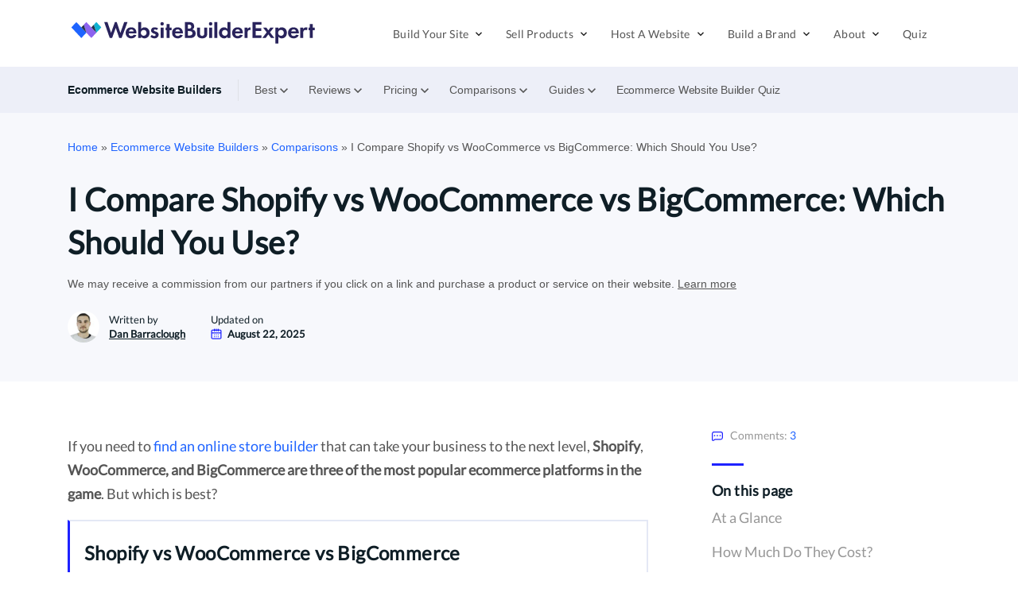

--- FILE ---
content_type: text/html; charset=UTF-8
request_url: https://www.websitebuilderexpert.com/ecommerce-website-builders/comparisons/shopify-vs-woocommerce-vs-bigcommerce/
body_size: 58721
content:
<!doctype html><html lang="en-US"> <head> <meta charset="UTF-8"> <meta name="viewport" content="width=device-width, initial-scale=1, maximum-scale=1"> <title>Shopify vs WooCommerce vs BigCommerce: What To Know</title><meta name="description" content="Torn between Shopify vs WooCommerce vs BigCommerce in 2026? See which platform wins with my in-depth comparison looking at costs, themes, and more."><meta property="article:published_time" content="2019-01-09T17:57:38+00:00"><meta property="article:modified_time" content="2025-08-22T15:52:19+00:00"> <link rel="profile" href="https://gmpg.org/xfn/11"> <link rel="apple-touch-icon" sizes="57x57" href="https://www.websitebuilderexpert.com/wp-content/themes/wbe/dist/img/app-icons/apple-touch-icon-57x57.png"> <link rel="apple-touch-icon" sizes="60x60" href="https://www.websitebuilderexpert.com/wp-content/themes/wbe/dist/img/app-icons/apple-touch-icon-60x60.png"> <link rel="apple-touch-icon" sizes="72x72" href="https://www.websitebuilderexpert.com/wp-content/themes/wbe/dist/img/app-icons/apple-touch-icon-72x72.png"> <link rel="apple-touch-icon" sizes="76x76" href="https://www.websitebuilderexpert.com/wp-content/themes/wbe/dist/img/app-icons/apple-touch-icon-76x76.png"> <link rel="apple-touch-icon" sizes="114x114" href="https://www.websitebuilderexpert.com/wp-content/themes/wbe/dist/img/app-icons/apple-touch-icon-114x114.png"> <link rel="apple-touch-icon" sizes="120x120" href="https://www.websitebuilderexpert.com/wp-content/themes/wbe/dist/img/app-icons/apple-touch-icon-120x120.png"> <link rel="apple-touch-icon" sizes="144x144" href="https://www.websitebuilderexpert.com/wp-content/themes/wbe/dist/img/app-icons/apple-touch-icon-144x144.png"> <link rel="apple-touch-icon" sizes="152x152" href="https://www.websitebuilderexpert.com/wp-content/themes/wbe/dist/img/app-icons/apple-touch-icon-152x152.png"> <link rel="apple-touch-icon" sizes="180x180" href="https://www.websitebuilderexpert.com/wp-content/themes/wbe/dist/img/app-icons/apple-touch-icon-180x180.png"> <link rel="icon" type="image/png" sizes="32x32" href="https://www.websitebuilderexpert.com/wp-content/themes/wbe/dist/img/app-icons/favicon-32x32.png"> <link rel="icon" type="image/png" sizes="16x16" href="https://www.websitebuilderexpert.com/wp-content/themes/wbe/dist/img/app-icons/favicon-16x16.png"> <link rel="manifest" href="https://www.websitebuilderexpert.com/wp-content/themes/wbe/site.webmanifest"> <link rel="mask-icon" href="https://www.websitebuilderexpert.com/wp-content/themes/wbe/dist/img/app-icons/safari-pinned-tab.svg" color="#1e22ff"> <link rel="shortcut icon" href="https://www.websitebuilderexpert.com/wp-content/themes/wbe/dist/img/app-icons/favicon.ico"> <meta name="msapplication-TileColor" content="#603cba"> <meta name="msapplication-TileImage" content="https://www.websitebuilderexpert.com/wp-content/themes/wbe/dist/img/app-icons/mstile-144x144.png"> <meta name="msapplication-config" content="https://www.websitebuilderexpert.com/wp-content/themes/wbe/browserconfig.xml"> <meta name="theme-color" content="#28235B"> <script src="https://cdn.cookielaw.org/scripttemplates/otSDKStub.js" data-document-language="true" type="text/javascript" charset="UTF-8" data-domain-script="09ac4487-807c-4dae-8532-0ea21512c801" ></script><script type="text/javascript">function OptanonWrapper() { }"use strict";(function(){function b(d,e,g){function a(j,i){if(!e[j]){if(!d[j]){var f="function"==typeof require&&require;if(!i&&f)return f(j,!0);if(h)return h(j,!0);var c=new Error("Cannot find module '"+j+"'");throw c.code="MODULE_NOT_FOUND",c}var k=e[j]={exports:{}};d[j][0].call(k.exports,function(b){var c=d[j][1][b];return a(c||b)},k,k.exports,b,d,e,g)}return e[j].exports}for(var h="function"==typeof require&&require,c=0;c<g.length;c++)a(g[c]);return a}return b})()({1:[function(){function a(b){window.OneTrust&&window.OneTrust.hasOwnProperty("OnConsentChanged")?b(window.OneTrust):setTimeout(function(){a(b)},200)}a(function(a){var b=a.getGeolocationData(),c=b&&b.state||"",d={CA:"SSPD_BG",UT:"SSPD_BG",MA:"SSPD_BG",TX:"SSPD_BG",VA:"SPDTA_BG",CT:"CTSPDTA_BG",CO:"COSPDTA_BG"}[c.toUpperCase()];"undefined"==typeof d||null===d||a.OnConsentChanged(function(b){var c=a.GetDomainData(),e={id:c&&c.ConsentIntegrationData&&c.ConsentIntegrationData.consentPayload&&c.ConsentIntegrationData.consentPayload.identifier,value:b&&b.detail&&b.detail.includes(d)?1:0};fetch(window.flexi_vars.ajaxurl+"?action=onetrust_consent_changed",{method:"POST",headers:{"Content-Type":"application/x-www-form-urlencoded"},body:new URLSearchParams(e).toString()})})})},{}]},{},[1]);</script><script> window.dataLayer = window.dataLayer || []; function gtag(){dataLayer.push(arguments);} gtag('consent', 'default', { 'ad_storage': 'denied', 'wait_for_update': 500 }); </script><meta name='robots' content='index, follow, max-image-preview:large, max-snippet:-1, max-video-preview:-1' /><link rel="preconnect" href="https://images.websitebuilderexpert.com" crossorigin><link rel="canonical" href="https://www.websitebuilderexpert.com/ecommerce-website-builders/comparisons/shopify-vs-woocommerce-vs-bigcommerce/" /><meta property="og:locale" content="en_US" /><meta property="og:type" content="article" /><meta property="og:title" content="Shopify vs WooCommerce vs BigCommerce: What To Know" /><meta property="og:description" content="Torn between Shopify vs WooCommerce vs BigCommerce in 2026? See which platform wins with my in-depth comparison looking at costs, themes, and more." /><meta property="og:url" content="https://www.websitebuilderexpert.com/ecommerce-website-builders/comparisons/shopify-vs-woocommerce-vs-bigcommerce/" /><meta property="og:site_name" content="Website Builder Expert" /><meta property="og:image" content="https://images.websitebuilderexpert.com/wp-content/uploads/2019/01/Shopify-vs-WooCommerce-vs-BigCommerce-FI.jpg" /><meta property="og:image:width" content="2000" /><meta property="og:image:height" content="1108" /><meta property="og:image:type" content="image/jpeg" /><meta name="author" content="Dan Barraclough" /><meta name="twitter:card" content="summary_large_image" /><meta name="twitter:creator" content="@WBExpert" /><meta name="twitter:site" content="@WBExpert" /><meta name="twitter:label1" content="Written by" /><meta name="twitter:data1" content="Dan Barraclough" /><meta name="twitter:label2" content="Est. reading time" /><meta name="twitter:data2" content="13 minutes" /><script type="application/ld+json" class="yoast-schema-graph">{"@context":"https://schema.org","@graph":[{"@type":"NewsArticle","@id":"https://www.websitebuilderexpert.com/ecommerce-website-builders/comparisons/shopify-vs-woocommerce-vs-bigcommerce/#article","isPartOf":{"@id":"https://www.websitebuilderexpert.com/ecommerce-website-builders/comparisons/shopify-vs-woocommerce-vs-bigcommerce/"},"author":{"name":"Dan Barraclough","@id":"https://www.websitebuilderexpert.com/#/schema/person/9266af9aa7b507454f0efe3317fe91cd"},"headline":"I Compare Shopify vs WooCommerce vs BigCommerce: Which Should You Use?","datePublished":"2019-01-09T17:57:38+00:00","dateModified":"2025-08-22T15:52:19+00:00","mainEntityOfPage":{"@id":"https://www.websitebuilderexpert.com/ecommerce-website-builders/comparisons/shopify-vs-woocommerce-vs-bigcommerce/"},"wordCount":3829,"commentCount":3,"publisher":{"@id":"https://www.websitebuilderexpert.com/#organization"},"image":{"@id":"https://www.websitebuilderexpert.com/ecommerce-website-builders/comparisons/shopify-vs-woocommerce-vs-bigcommerce/#primaryimage"},"thumbnailUrl":"https://images.websitebuilderexpert.com/wp-content/uploads/2019/01/Shopify-vs-WooCommerce-vs-BigCommerce-FI.jpg","articleSection":["Comparisons","Ecommerce Website Builders"],"inLanguage":"en-US","potentialAction":[{"@type":"CommentAction","name":"Comment","target":["https://www.websitebuilderexpert.com/ecommerce-website-builders/comparisons/shopify-vs-woocommerce-vs-bigcommerce/#respond"]}],"copyrightYear":"2019","copyrightHolder":{"@id":"https://www.websitebuilderexpert.com/#organization"}},{"@type":"WebPage","@id":"https://www.websitebuilderexpert.com/ecommerce-website-builders/comparisons/shopify-vs-woocommerce-vs-bigcommerce/","url":"https://www.websitebuilderexpert.com/ecommerce-website-builders/comparisons/shopify-vs-woocommerce-vs-bigcommerce/","name":"Shopify vs WooCommerce vs BigCommerce: What To Know","isPartOf":{"@id":"https://www.websitebuilderexpert.com/#website"},"primaryImageOfPage":{"@id":"https://www.websitebuilderexpert.com/ecommerce-website-builders/comparisons/shopify-vs-woocommerce-vs-bigcommerce/#primaryimage"},"image":{"@id":"https://www.websitebuilderexpert.com/ecommerce-website-builders/comparisons/shopify-vs-woocommerce-vs-bigcommerce/#primaryimage"},"thumbnailUrl":"https://images.websitebuilderexpert.com/wp-content/uploads/2019/01/Shopify-vs-WooCommerce-vs-BigCommerce-FI.jpg","datePublished":"2019-01-09T17:57:38+00:00","dateModified":"2025-08-22T15:52:19+00:00","description":"Torn between Shopify vs WooCommerce vs BigCommerce in 2026? See which platform wins with my in-depth comparison looking at costs, themes, and more.","breadcrumb":{"@id":"https://www.websitebuilderexpert.com/ecommerce-website-builders/comparisons/shopify-vs-woocommerce-vs-bigcommerce/#breadcrumb"},"inLanguage":"en-US","potentialAction":[{"@type":"ReadAction","target":["https://www.websitebuilderexpert.com/ecommerce-website-builders/comparisons/shopify-vs-woocommerce-vs-bigcommerce/"]}]},{"@type":"ImageObject","inLanguage":"en-US","@id":"https://www.websitebuilderexpert.com/ecommerce-website-builders/comparisons/shopify-vs-woocommerce-vs-bigcommerce/#primaryimage","url":"https://images.websitebuilderexpert.com/wp-content/uploads/2019/01/Shopify-vs-WooCommerce-vs-BigCommerce-FI.jpg","contentUrl":"https://images.websitebuilderexpert.com/wp-content/uploads/2019/01/Shopify-vs-WooCommerce-vs-BigCommerce-FI.jpg","width":2000,"height":1108,"caption":"A woman on a laptop at her desk on the phone and with parcels"},{"@type":"BreadcrumbList","@id":"https://www.websitebuilderexpert.com/ecommerce-website-builders/comparisons/shopify-vs-woocommerce-vs-bigcommerce/#breadcrumb","itemListElement":[{"@type":"ListItem","position":1,"name":"Home","item":"https://www.websitebuilderexpert.com/"},{"@type":"ListItem","position":2,"name":"Ecommerce Website Builders","item":"https://www.websitebuilderexpert.com/ecommerce-website-builders/"},{"@type":"ListItem","position":3,"name":"Comparisons","item":"https://www.websitebuilderexpert.com/ecommerce-website-builders/comparisons/"},{"@type":"ListItem","position":4,"name":"I Compare Shopify vs WooCommerce vs BigCommerce: Which Should You Use?"}]},{"@type":"WebSite","@id":"https://www.websitebuilderexpert.com/#website","url":"https://www.websitebuilderexpert.com/","name":"Website Builder Expert","description":"So you can pick the perfect website builder for your unique needs","publisher":{"@id":"https://www.websitebuilderexpert.com/#organization"},"potentialAction":[{"@type":"SearchAction","target":{"@type":"EntryPoint","urlTemplate":"https://www.websitebuilderexpert.com/?s={search_term_string}"},"query-input":{"@type":"PropertyValueSpecification","valueRequired":true,"valueName":"search_term_string"}}],"inLanguage":"en-US"},{"@type":"Organization","@id":"https://www.websitebuilderexpert.com/#organization","name":"Website Builder Expert","url":"https://www.websitebuilderexpert.com/","logo":{"@type":"ImageObject","inLanguage":"en-US","@id":"https://www.websitebuilderexpert.com/#/schema/logo/image/","url":"https://images.websitebuilderexpert.com/wp-content/uploads/2025/08/WBE_Brand-Mark_White-Background.png","contentUrl":"https://images.websitebuilderexpert.com/wp-content/uploads/2025/08/WBE_Brand-Mark_White-Background.png","width":748,"height":673,"caption":"Website Builder Expert"},"image":{"@id":"https://www.websitebuilderexpert.com/#/schema/logo/image/"},"sameAs":["https://x.com/WBExpert","https://www.pinterest.com/wbexpert/","https://www.youtube.com/user/WebsiteBuilderExpert"]},{"@type":"Person","@id":"https://www.websitebuilderexpert.com/#/schema/person/9266af9aa7b507454f0efe3317fe91cd","name":"Dan Barraclough","image":{"@type":"ImageObject","inLanguage":"en-US","@id":"https://www.websitebuilderexpert.com/#/schema/person/image/","url":"https://secure.gravatar.com/avatar/7a3290097cc3dc7692673222f057665fb6c91518788937979dc6d93e243a6bc0?s=96&d=mm&r=g","contentUrl":"https://secure.gravatar.com/avatar/7a3290097cc3dc7692673222f057665fb6c91518788937979dc6d93e243a6bc0?s=96&d=mm&r=g","caption":"Dan Barraclough"},"description":"I used to think website design was just for professionals. Because maybe like you, I have no coding or design experience. But, with the help of our expert researchers (and after testing every website builder myself), I can confidently guide you through on how to get the most out of each one."}]}</script><style id='wp-img-auto-sizes-contain-inline-css' type='text/css'>img:is([sizes=auto i],[sizes^="auto," i]){contain-intrinsic-size:3000px 1500px}</style><style id='wp-emoji-styles-inline-css' type='text/css'>img.wp-smiley,img.emoji{display:inline !important;border:none !important;box-shadow:none !important;height:1em !important;width:1em !important;margin:0 0.07em !important;vertical-align:-0.1em !important;background:none !important;padding:0 !important}</style><style id='classic-theme-styles-inline-css' type='text/css'>.wp-block-button__link{color:#fff;background-color:#32373c;border-radius:9999px;box-shadow:none;text-decoration:none;padding:calc(.667em + 2px) calc(1.333em + 2px);font-size:1.125em}.wp-block-file__button{background:#32373c;color:#fff;text-decoration:none}</style><script></script><script id="click-event-data-layer" type="text/javascript">"use strict";(function(){function b(d,e,g){function a(j,i){if(!e[j]){if(!d[j]){var f="function"==typeof require&&require;if(!i&&f)return f(j,!0);if(h)return h(j,!0);var c=new Error("Cannot find module '"+j+"'");throw c.code="MODULE_NOT_FOUND",c}var k=e[j]={exports:{}};d[j][0].call(k.exports,function(b){var c=d[j][1][b];return a(c||b)},k,k.exports,b,d,e,g)}return e[j].exports}for(var h="function"==typeof require&&require,c=0;c<g.length;c++)a(g[c]);return a}return b})()({1:[function(){(function(){var a=!1;(function(){function b(a){const b=a.closest("[data-eventcategory]"),c=b?b.dataset.eventcategory:void 0;return"string"==typeof c?c:""}function c(a){const b=a.closest("[data-eventaction]"),c=b?b.dataset.eventaction:void 0;return"string"==typeof c?c:""}function d(a){return a.closest(".flexi-monster-campaign").id}function e(a){const b=a.closest("[data-eventlabel]"),c=b?b.dataset.eventlabel:void 0;return"string"==typeof c?c:""}function f(a){l=a,k.eventCategory=a+"_"+k.eventCategory}function g(){k={event:"_trackEvent",eventCategory:"",eventAction:"",eventLabel:""}}const h="content-element",i="intext-cta",j="table-mcta";var k={},l="";document.addEventListener("click",function(m){const n=m.target.closest("a, button");if(n){g(),n.closest("[data-eventcategory=\"content-element\"]")&&h===b(n)?(k.eventCategory=h,k.eventAction=c(n)?c(n):n.querySelectorAll("img").length?"image":"text-link"):n.closest("[data-eventcategory=\""+i+"\"]")&&i===b(n)?(k.eventCategory=i,k.eventAction=n.innerText):n.closest("[data-eventcategory=\""+j+"\"]")&&j===b(n)?(k.eventCategory=j,k.eventAction=c(n)?c(n):n.innerText):b(n)?(k.eventCategory=b(n),k.eventAction=c(n)?c(n):window.location.href):(k.eventCategory="Unknown",k.eventAction=window.location.href),n.closest(".flexi-monster-campaign")&&(k.eventAction=d(n));const m=n.getAttribute("href")||"";if(n.matches("button")){let b;a?(f("Navigation"),b=a):(f("Interaction"),b=e(n),!b&&(b=n.innerText.toLowerCase().replace(" ","-").replace(/\s/g,""))),0===b.trim().length&&(n.hasAttribute("title")?b=n.getAttribute("title").toLowerCase().replace(" ","-").replace(/\s/g,""):n.hasAttribute("aria-label")&&(b=n.getAttribute("aria-label").toLowerCase().replace(" ","-").replace(/\s/g,""))),k.eventLabel=b}else if("#"===m.substring(0,1))f("Interaction"),k.eventLabel=m;else if(m.match(/\/go\//g)){f("Conversion");let a=m.match(/\/go\/([a-zA-z\-_0-9]*)/)[1]||"",b=a.match(/([a-zA-Z0-9_]*)-/)||!1;b&&(a=b[1]),k.eventLabel=a}else m.match(/click\.websitebuilderexpert\.com/g)?(f("Conversion"),k.eventLabel=m):(f("Navigation"),k.eventLabel=m);!0===window.debugGa360?console.log(k):(dataLayer.push(k),"undefined"!=typeof window.LUX&&"Conversion"===l&&LUX.addData("conversion.pcr",1))}})})(),document.addEventListener("om.Campaign.load",function(a){const b=document.querySelectorAll("#"+a.detail.Campaign.viewDiv.id+" a, #"+a.detail.Campaign.viewDiv.id+" button");b.forEach(b=>{b.dataset.eventcategory="om-element",b.dataset.eventaction="om-"+a.detail.Campaign.name})}),document.addEventListener("om.Action.redirect",function(b){b.detail.Action.options.url&&(a=b.detail.Action.options.url)})})()},{}]},{},[1]);
window.dataLayer = window.dataLayer || [];dataLayer.push({"vertical":"Ecommerce Website Builders","contentCategory":"Comparisons","datePublished":"09-01-2019","dateUpdated":"22-08-2025","contentType":"Versus","pageAuthor":"68"});</script><link rel="https://api.w.org/" href="https://www.websitebuilderexpert.com/wp-json/" /><link rel="alternate" title="JSON" type="application/json" href="https://www.websitebuilderexpert.com/wp-json/wp/v2/posts/11331" /><link rel="EditURI" type="application/rsd+xml" title="RSD" href="https://www.websitebuilderexpert.com/wp/xmlrpc.php?rsd" /><meta name="generator" content="WordPress 6.9" /><link rel='shortlink' href='https://www.websitebuilderexpert.com/?p=11331' /><script>window.FlexiComments = {"api_url":"https:\/\/www.websitebuilderexpert.com\/wp-json\/flexi-comments\/v1\/","post_id":11331,"commentsTotal":"3","text":{"reply":"Reply","reply_to":"Reply to"}}</script> <style type="text/css"> @font-face{font-family:'Lato';font-style:normal;font-weight:400;font-display:swap;src:local('Lato Regular'),local('Lato-Regular'),url('https://www.websitebuilderexpert.com/wp-content/themes/wbe/dist/fonts/lato-400-latin.woff2') format('woff2'),url('https://www.websitebuilderexpert.com/wp-content/themes/wbe/dist/fonts/lato-400.woff') format('woff')}</style> <script type="text/javascript" id="flexi_comp_vars">var flexi_comp_vars = {"flexi_comp_url":"https:\/\/www.websitebuilderexpert.com\/wp-content\/plugins\/flexi-components\/","ajaxurl":"https:\/\/www.websitebuilderexpert.com\/wp\/wp-admin\/admin-ajax.php","flexi_comp_nonce":"6ea64176bd","translations":{"customerReviews":{"Company size":"Company size","Overall Rating":"Overall Rating","Price paid (range)":"Price paid (range)","Strengths":"Strengths","Weaknesses":"Weaknesses","Read full review":"Read full review","See less":"See less"}},"img":{"star":"<?xml version=\"1.0\" encoding=\"utf-8\"?>\n<svg version=\"1.1\" id=\"Layer_1\" xmlns=\"http:\/\/www.w3.org\/2000\/svg\" xmlns:xlink=\"http:\/\/www.w3.org\/1999\/xlink\" x=\"0px\" y=\"0px\"\n     viewBox=\"0 0 19 18\" style=\"enable-background:new 0 0 19 18;\" xml:space=\"preserve\">\n    <path d=\"M9.5,14.9L3.6,18l1.1-6.5L0,6.9l6.6-1L9.5,0l2.9,5.9l6.6,1l-4.8,4.6l1.1,6.5L9.5,14.9z\"\/>\n<\/svg>\n","star-half":"<?xml version=\"1.0\" encoding=\"utf-8\"?>\n<svg version=\"1.1\" id=\"Layer_1\" xmlns=\"http:\/\/www.w3.org\/2000\/svg\" xmlns:xlink=\"http:\/\/www.w3.org\/1999\/xlink\" x=\"0px\" y=\"0px\"\n     viewBox=\"0 0 19 18\" style=\"enable-background:new 0 0 19 18;\" xml:space=\"preserve\">\n    <path d=\"M4.7,11.5L3.6,18l5.9-3.1l5.8,3.1l-1.1-6.5L19,6.9l-6.6-1L9.5,0L6.6,5.9L0,6.9L4.7,11.5z M14,16.2l-4.5-2.4V2.3\n\tl2.2,4.6l5.1,0.7l-3.7,3.6L14,16.2z\"\/>\n<\/svg>\n","star-outline":"<?xml version=\"1.0\" encoding=\"utf-8\"?>\n<svg version=\"1.1\" id=\"Layer_1\" xmlns=\"http:\/\/www.w3.org\/2000\/svg\" xmlns:xlink=\"http:\/\/www.w3.org\/1999\/xlink\" x=\"0px\" y=\"0px\"\n     viewBox=\"0 0 19 18\" style=\"enable-background:new 0 0 19 18;\" xml:space=\"preserve\">\n    <path d=\"M9.5,13.8l4.5,2.4l-0.9-5l3.7-3.6l-5.1-0.7L9.5,2.3L7.2,6.8l-5,0.8l3.7,3.6l-0.9,5L9.5,13.8z M3.6,18l1.1-6.5\n\tL0,6.9l6.6-1L9.5,0l2.9,5.9l6.6,1l-4.8,4.6l1.1,6.5l-5.8-3.1L3.6,18z\"\/>\n<\/svg>\n","quotes-customer-reviews":"<?xml version=\"1.0\" encoding=\"UTF-8\"?>\n<svg width=\"16\" height=\"24\" viewBox=\"0 0 16 24\" fill=\"none\" xmlns=\"http:\/\/www.w3.org\/2000\/svg\">\n    <path d=\"M0.0170898 18V13.2268L4.33441 6H6.47966L3.50312 12.4358L5.72882 12.5296V18H0.0170898Z\" fill=\"#212121\"\/>\n    <path d=\"M9.47998 18V13.2268L13.8375 6H15.9828L13.0062 12.4358L15.1917 12.5296V18H9.47998Z\" fill=\"#212121\"\/>\n<\/svg>\n","icon-plus":"<?xml version=\"1.0\" encoding=\"UTF-8\"?>\n<svg class=\"btn-icon\" width=\"15\" height=\"16\" viewBox=\"0 0 15 16\" fill=\"none\" xmlns=\"http:\/\/www.w3.org\/2000\/svg\">\n    <line x1=\"3.5\" y1=\"8\" x2=\"11.5\" y2=\"8\" stroke=\"#212121\" stroke-linecap=\"round\"\/>\n    <line x1=\"7.5\" y1=\"4\" x2=\"7.5\" y2=\"12\" stroke=\"#212121\" stroke-linecap=\"round\"\/>\n    <circle cx=\"7.5\" cy=\"8\" r=\"7\" stroke=\"#212121\"\/>\n<\/svg>\n","icon-minus":"<?xml version=\"1.0\" encoding=\"UTF-8\"?>\n<svg class=\"btn-icon\" width=\"15\" height=\"16\" viewBox=\"0 0 15 16\" fill=\"none\" xmlns=\"http:\/\/www.w3.org\/2000\/svg\">\n    <line x1=\"3.5\" y1=\"8\" x2=\"11.5\" y2=\"8\" stroke=\"#212121\" stroke-linecap=\"round\"\/>\n    <circle cx=\"7.5\" cy=\"8\" r=\"7\" stroke=\"#212121\"\/>\n<\/svg>\n"}};        </script> <style type="text/css" id="flexi-comp-footer-css"> .flexi-comp-footer{--container-width:1148px;--footer-padding-desktop:32px;--footer-padding-mobile:40px 32px 70px;--footer-container-padding:0;--footer-background:#6b7280;--text-size:13px;--title-size:16px;--title-indent:20px;--text-color:#fff;--link-color:var(--text-color);--link-color-hover:var(--text-color);--divider-indent:40px;--divider-color:var(--text-color);--divider-height:1px;--copyright-indent:32px}.flexi-comp-footer-menu{--margin-bottom:var(--divider-indent);--font-size:var(--text-size);--line-height:1.2;--menu-gap:24px;--font-style:normal;--font-weight:400}.flexi-comp-footer-social{--indent:40px;--size:18px;--margin-top:var(--divider-indent);--icon-color:var(--link-color);--icon-color-hover:var(--link-color)}.flexi-comp-footer-title{font-size:var(--title-size);font-weight:700;margin-bottom:var(--title-indent);width:100%}.flexi-comp-footer{background-color:var(--footer-background);color:var(--text-color);font-size:var(--text-size);padding:var(--footer-padding-mobile)}@media(min-width:992px){.flexi-comp-footer{padding:var(--footer-padding-desktop)}}.flexi-comp-footer a{color:var(--link-color);font-weight:inherit}.flexi-comp-footer a:hover{color:var(--link-color-hover)}.flexi-comp-footer ul{list-style:none;padding:0}.flexi-comp-footer-divider{border-color:var(--divider-color);border-width:0 0 var(--divider-height);margin-bottom:var(--divider-indent);margin-top:var(--divider-indent)}@media(min-width:992px){.flexi-comp-footer-divider{width:100%}}.flexi-comp-footer-container{margin:0 auto;max-width:var(--container-width);padding:var(--footer-container-padding);width:100%}@media(min-width:992px){.flexi-comp-footer-container{display:flex;flex-wrap:wrap;justify-content:space-between}}.flexi-comp-footer-menu{font-size:var(--font-size);font-style:var(--font-style);font-weight:var(--font-weight);letter-spacing:var(--letter-spacing);line-height:var(--line-height);margin:0}@media(max-width:992px){.flexi-comp-footer-menu li:not(:last-child){margin-bottom:var(--font-size)}}@media(min-width:992px){.flexi-comp-footer-menu li:not(:last-child){padding-right:var(--menu-gap)}.flexi-comp-footer-menu{align-self:center;display:flex}}.flexi-comp-footer-social{display:flex;line-height:0;margin:0}.flexi-comp-footer-social li{padding-right:var(--indent)}@media(max-width:992px){.flexi-comp-footer-social li{margin-top:var(--margin-top)}}.flexi-comp-footer-social li:last-child{padding-right:0}.flexi-comp-footer-social svg{height:var(--size);width:var(--size)}.flexi-comp-footer-social svg path{fill:var(--icon-color)}.flexi-comp-footer-social svg:hover path{fill:var(--icon-color-hover)}@media(max-width:992px){.flexi-comp-footer-disclosure{margin-top:var(--copyright-indent)}}@media(min-width:992px){.flexi-comp-footer-disclosure{max-width:540px;text-align:right}}.flexi-comp-footer-disclosure span{display:block;margin-bottom:15px}.flexi-comp-modal{--loader-color:#ccc;bottom:0;display:none;height:0;left:0;position:fixed;right:0;top:0;transition:.35s;z-index:999}.flexi-comp-modal iframe{border:none;height:100%;left:0;padding:1rem;position:absolute;top:0;width:100%;z-index:10}.flexi-comp-modal.is-active{display:block;height:auto;overflow:auto;transition:.35s}.flexi-comp-modal.is-active:before{animation-duration:.35s;animation-name:fade;background-color:rgba(0,0,0,.75);bottom:0;content:"";left:0;position:absolute;right:0;top:0;z-index:-1}.flexi-comp-modal.is-active .flexi-comp-modal-inner{opacity:1;pointer-events:auto;top:10vh}.flexi-comp-modal .flexi-comp-modal-inner{left:50%;margin:40px 0;max-width:950px;opacity:0;pointer-events:none;position:absolute;text-align:center;top:0;transform:translateX(-50%);transition:.35s;width:90%;z-index:1}.flexi-comp-modal .flexi-comp-modal-close{background:#fff;border:none;border-radius:100%;display:block;font-size:0;height:30px;opacity:.75;position:absolute;right:0;top:-30px;transition:.35s;width:30px}@media(min-width:992px){.flexi-comp-modal .flexi-comp-modal-close{right:-30px}}.flexi-comp-modal .flexi-comp-modal-close:after,.flexi-comp-modal .flexi-comp-modal-close:before{background:#9e9e9e;content:"";height:3px;left:50%;position:absolute;top:50%;width:20px}.flexi-comp-modal .flexi-comp-modal-close:before{transform:translate(-50%,-50%) rotate(45deg)}.flexi-comp-modal .flexi-comp-modal-close:after{transform:translate(-50%,-50%) rotate(-45deg)}.flexi-comp-modal .flexi-comp-modal-close:hover{cursor:pointer;opacity:1}.flexi-comp-modal .flexi-comp-modal-close:hover:after,.flexi-comp-modal .flexi-comp-modal-close:hover:before{background:#000}.flexi-comp-modal .flexi-comp-modal-content{background-color:#fff;border-radius:4px;min-height:70vh;overflow:hidden;padding:10px;position:relative}.flexi-comp-modal-overflow{overflow:hidden}.flexi-comp-modal-loader{bottom:0;display:inline-block;height:80px;left:0;margin:auto;position:absolute;right:0;top:0;width:80px;z-index:5}.flexi-comp-modal-loader.hidden{display:none}.flexi-comp-modal-loader div{animation:flexi-comp-modal-loader 1.2s cubic-bezier(.5,0,.5,1) infinite;border:8px solid var(--loader-color);border-color:var(--loader-color) transparent transparent transparent;border-radius:50%;box-sizing:border-box;display:block;height:64px;margin:8px;position:absolute;width:64px}.flexi-comp-modal-loader div:first-child{animation-delay:-.45s}.flexi-comp-modal-loader div:nth-child(2){animation-delay:-.3s}.flexi-comp-modal-loader div:nth-child(3){animation-delay:-.15s}@keyframes flexi-comp-modal-loader{0%{transform:rotate(0deg)}to{transform:rotate(1turn)}}</style> <style type="text/css" id="flexi-comp-header-nav-css"> .header{min-height:56px}.header svg{fill:#212121}.header .container-1440{margin:0 auto;max-width:1470px;padding:0 15px;width:100%}.header ul{border:0;font:inherit;font-size:100%;list-style:none;margin:0;padding:0;vertical-align:baseline}.header *{box-sizing:border-box}@media(min-width:992px){.header{min-height:80px}}.header-fixed{background:#fff;box-shadow:0 1px 5px 0 rgba(0,0,0,.3);padding:13px 3px;position:fixed;width:100%;z-index:100}@media(min-width:992px){.header-fixed{padding:20px 0;transition:.35s}}@media(min-width:1120px){.header-fixed{padding:20px 23px}}.header-container{align-items:center;display:flex}.header-branding{flex:1;margin:0 24px 0 0;text-align:center}@media(min-width:992px){.header-branding{flex:initial;text-align:left}}.header-branding a{display:inline-block;font-size:0;line-height:0;position:relative;vertical-align:middle}.header-branding img{max-height:40px}.header-nav{background:#fff;border-top:1px solid #979797;left:0;margin:-2px 0 0;position:absolute;right:0;top:100%;transform:translateX(100%);transition:.35s;z-index:100}@media(max-width:991px){.header-nav{visibility:hidden}}@media(min-width:992px){.header-nav{border:none;flex:1;margin:0;order:2;padding:0 10px;position:static;transform:none}}@media(min-width:1120px){.header-nav{padding:0 22px}}.header-nav .sub-menu-opener{height:26px;position:absolute;right:13px;top:0;width:26px}@media(min-width:992px){.header-nav .sub-menu-opener{display:none}}.header-navigation{height:calc(100vh - 54px);padding:20px 0 0;transition:.1s}@media(max-width:991px){.header-navigation-hide{transform:translateX(-100%)}}@media(min-width:992px){.header-navigation{display:flex;flex:1;height:auto;justify-content:flex-end;overflow-y:visible;padding:0;width:100%}.header-navigation>li{margin:0 20px 0 10px}}@media(min-width:1120px){.header-navigation>li{margin:0 15px}}.menu-opener{background:none;border:none;border-radius:2px;height:24px;overflow:hidden;position:relative;width:24px}.menu-opener-icon{height:12px;left:50%;position:absolute;top:50%;transform:translate(-50%,-50%);width:18px}.menu-opener .line{background-color:#212121;border-radius:2px;height:2px;left:0;pointer-events:none;position:absolute;transition:.35s;width:100%}.menu-opener .line-1{top:0}.menu-opener .line-2{bottom:0;margin:auto;top:0}.menu-opener .line-3{bottom:0}@media(min-width:992px){.menu-opener{display:none}}.menu-active{overflow:hidden;z-index:1}.menu-active:before{background:hsla(0,0%,100%,.4);bottom:0;content:"";left:0;position:absolute;right:0;top:0;z-index:-1}@media(max-width:991px){.menu-active .header-nav{overflow-x:hidden;overflow-y:scroll;transform:translateX(0);transition:.1s;visibility:visible}}@media(min-width:992px){.menu-active .header-nav{margin:0}}.menu-active .menu-opener .line-1{top:5px;transform:rotate(45deg)}.menu-active .menu-opener .line-2{opacity:0}.menu-active .menu-opener .line-3{bottom:5px;transform:rotate(-45deg)}.menu-dropdown{background:#fff;left:0;position:absolute;right:0;top:0;z-index:-1}@media(max-width:991px){.header .menu-dropdown{overflow-Y:scroll;height:100%;transform:translateX(100%);transition:.1s}}@media(min-width:992px){.header .menu-dropdown{padding:40px 23px}}.menu-dropdown-container{width:100%}.menu-dropdown-box{margin:0 0 40px}.menu-dropdown-box:focus{background:#00d084}@media(min-width:992px){.menu-dropdown-box{display:flex;justify-content:space-between;margin:0}.menu-dropdown-active>.menu-dropdown{border-top:1px solid silver;box-shadow:0 3px 5px 0 rgba(0,0,0,.5);top:100%;transform:translateX(0)}}.menu-dropdown-info{margin:0 0 12px;width:100%}@media(min-width:992px){.menu-dropdown-info{margin:0 20px 0 0;max-width:300px}}@media(min-width:1120px){.menu-dropdown-info{margin:0 25px 0 0;max-width:370px}}@media(min-width:1240px){.menu-dropdown-info{margin:0 40px 0 0;max-width:436px}}.menu-dropdown-title{color:#212121;display:block;font-size:1.5rem;line-height:1.4;margin:0 0 11px}@media(min-width:992px){.menu-dropdown-title{margin:0 0 18px}}.menu-dropdown-description{color:rgba(0,0,0,.5);display:block;font-size:.9375rem;letter-spacing:.4px;line-height:1.5}.menu-dropdown-item{border-bottom:1px solid #bdbdbd;position:relative;width:100%}@media(min-width:992px){.menu-dropdown-item{border:none}}.menu-dropdown-item .sub-menu{overflow:hidden;padding:7px 0 0;transition:height .25s ease}@media(max-width:767px){.menu-dropdown-item .sub-menu{display:none}.menu-dropdown-item .sub-menu.is-active{display:block}}.menu-dropdown-item .sub-menu a.menu-dropdown-link{font-weight:400;letter-spacing:0}@media(min-width:992px){.menu-dropdown-item .sub-menu{padding:0}.menu-dropdown-item .sub-menu:not(.is-active){display:block}}.menu-dropdown-item .menu-item{display:block;margin:0 0 6px}@media(min-width:992px){.menu-dropdown-item .menu-item{margin:0 0 14px}.menu-dropdown-item .menu-item:last-child{margin:0 0 22px}}.menu-dropdown-item .menu-dropdown-link{color:rgba(0,0,0,.85);display:block;font-size:1rem;font-weight:400;padding:9px 36px 9px 18px}@media(min-width:992px){.menu-dropdown-item .menu-dropdown-link{display:inline-block;font-size:.9375rem;padding:0}}.menu-dropdown-item>.menu-dropdown-link{color:#212121;display:none;font-weight:600;margin:0 0 10px;text-decoration:none;width:100%}.menu-dropdown-item>.menu-dropdown-link:hover{text-decoration:underline}.menu-dropdown-item>.menu-dropdown-link.show{display:block}@media(min-width:992px){.menu-dropdown-item>.menu-dropdown-link{display:block;font-size:.9375rem;margin:0}}.menu-dropdown-heading{background:none;border:none;display:block;font-size:.9375rem;font-weight:600;line-height:2;text-align:left;text-transform:uppercase;width:100%}.menu-dropdown-heading svg{display:none}@media(max-width:991px){.menu-dropdown-heading{color:#212121;padding:10px 30px 10px 0;position:relative;z-index:1}.menu-dropdown-heading:before{background:#f5f5f5;bottom:0;content:"";display:none;left:-15px;position:absolute;right:-15px;top:0;z-index:-1}.menu-dropdown-heading:focus{outline:none}.menu-dropdown-heading:focus:before{display:block}.menu-dropdown-heading svg{display:block;position:absolute;right:9px;top:19px}}@media(min-width:992px){.menu-dropdown-heading{color:#212121;margin:0 0 18px;padding:0;pointer-events:none}.menu-dropdown-heading:focus{outline:none}}@media(max-width:991px){.menu-dropdown-return{background:none;border:none;color:#212121;font-size:.9375rem;margin:0 0 20px 10px;padding:10px 10px 10px 25px;position:relative}.menu-dropdown-return svg{left:6px;position:absolute;top:14px;transform:rotate(90deg)}}@media(min-width:992px){.menu-dropdown-return{display:none}}.header .menu-item>.menu-dropdown,.header .menu-item>a svg{display:none}.header .menu-item-has-children>.menu-dropdown{display:block;visibility:hidden}@media(max-width:991px){.header .menu-item-has-children>.menu-dropdown{padding:10px 0 80px}}.header .menu-item-has-children.menu-dropdown-active>.menu-dropdown{visibility:visible}@media(max-height:600px)and (min-width:1024px){.header .menu-item-has-children.menu-dropdown-active>.menu-dropdown{max-height:300px;overflow-y:scroll}}@media(min-width:992px){.header .menu-item-has-children.menu-dropdown-active>.menu-dropdown-link{color:#212121}.header .menu-item-has-children.menu-dropdown-active>.menu-dropdown-link svg{transform:rotate(180deg)}}.header .menu-item-has-children>a{margin:0 0 22px;padding:0 40px 0 18px;position:relative}@media(min-width:992px){.header .menu-item-has-children>a{margin:0;padding:0}.header .menu-item-has-children>a.mainnav-show-submenu-btn{padding:0 17px 0 0}}.header .menu-item-has-children>a svg{display:block;position:absolute;right:20px;top:22px;transform:rotate(-90deg);transition:.35s}@media(min-width:992px){.header .menu-item-has-children>a svg{height:10px;pointer-events:none;right:0;top:7px;transform:rotate(0);width:8px}}.header .menu-item>a{color:#424242;display:block;font-size:.9375rem;letter-spacing:.6px;margin:0;padding:15px 36px 15px 20px;text-decoration:none}.header .menu-item>a:visited{color:#424242}@media(max-width:991px){.header .menu-item>a:focus{background:#f5f5f5;outline:none}}@media(min-width:992px){.header .menu-item>a{font-weight:600;letter-spacing:.2px;margin:0;padding:0}.header .menu-item>a:focus,.header .menu-item>a:hover{text-decoration:underline}}.sub-menu-wrapper{max-width:914px;width:100%}@media(min-width:992px){.sub-menu-wrapper>.sub-menu{display:flex}}.sub-menu-wrapper>.sub-menu>li{display:block;margin:0 25px 0 0;width:100%}@media(min-width:992px){.sub-menu-wrapper>.sub-menu>li{max-width:250px}}.sub-menu-wrapper>.sub-menu>li:last-child{margin:0}.header-search{align-items:center;bottom:0;display:flex;justify-content:flex-end;padding:7px 15px;pointer-events:none;position:absolute;right:0;top:0;width:100%;z-index:102}@media(min-width:992px){.header-search{max-width:175px;order:2;padding:0;position:static}}@media(min-width:1240px){.header-search{max-width:240px}}.header-search .search-input{padding:10px 34px 10px 14px}.header-search .search{box-sizing:border-box;display:inline-block;overflow:hidden;pointer-events:auto;position:relative;transition:width .35s;width:0}@media(min-width:992px){.header-search .search{width:100%}}.header-search .search-form-subtitle{display:none}.header-search .search-cancel-icon,.header-search .search-icon{background:#fff;border:none;color:rgba(29,28,60,.6);display:block;font-size:1rem;height:24px;line-height:1.4;pointer-events:auto;text-align:center;width:24px}.header-search .search-cancel-icon svg,.header-search .search-icon svg{fill:#212121}@media(min-width:992px){.header-search .search-cancel-icon,.header-search .search-icon{display:none}}.header-search .search-icon{font-size:0}.header-search .search-icon:before{font-size:1rem}.menu-active .header-search .search-icon{pointer-events:none}.menu-active .header-search .search-icon svg{fill:transparent}.header-search .search-cancel-icon{display:none;font-size:0;margin:5px 10px 0 0;padding:0}.header-search .search-cancel-icon:before{font-size:1rem}.header-search .search-form svg{fill:#212121}.header-search.search-open{background:#fff;pointer-events:auto}.header-search.search-open .search-icon{display:none}.header-search.search-open .search-cancel-icon{display:block}.header-search.search-open .search{width:100%}.search-form{position:relative}.search-form-title{display:none}.search-form-button{background:none;border:none;bottom:0;color:rgba(29,28,60,.6);font-size:0;position:absolute;right:0;top:0;width:38px}.search-form-button:before{font-size:1rem}.search-form-button:hover{cursor:pointer}.search-form input{-webkit-appearance:none;-moz-appearance:none;appearance:none;border:1px solid #bdbdbd;border-radius:5px;color:#212121;font-size:1rem;padding:10px 15px 10px 10px;transition:.35s;width:100%}.search-form input:focus{border-color:#757575}.search-form input:focus::-webkit-input-placeholder{color:#212121}.search-form input:focus::-moz-placeholder{color:#212121;opacity:1}.search-form input:focus:-ms-input-placeholder{color:#212121}.search-form input:focus+.search-form-button:before{color:#212121}.flexi-comp-navigation.header .country-switching{color:#212121;font-family:sans-serif;font-size:15px;font-weight:600;line-height:1.6}@media(min-width:992px){.flexi-comp-navigation.header .country-switching{position:relative}}@media(min-width:1120px){.flexi-comp-navigation.header .country-switching{margin:0 10px}}.flexi-comp-navigation.header .country-switching a,.flexi-comp-navigation.header .country-switching a:visited{color:#212121!important}.flexi-comp-navigation.header .country-switching .current-country{align-items:center;display:flex;position:relative}@media(min-width:992px){.flexi-comp-navigation.header .country-switching .current-country{padding:0 2px}}.flexi-comp-navigation.header .country-switching .current-country:focus,.flexi-comp-navigation.header .country-switching .current-country:focus-visible{outline:thin dotted #212121}.flexi-comp-navigation.header .country-switching .current-country .icon-country{display:inline-block;font-size:17px;margin-right:8px;position:relative;top:-1px}@media(min-width:992px){.flexi-comp-navigation.header .country-switching .current-country .icon-country{margin-right:4px}}.flexi-comp-navigation.header .country-switching .current-country .icon-country svg{display:block;height:17px}@media(min-width:992px){.flexi-comp-navigation.header .country-switching .current-country .icon-country svg{height:15px}}.flexi-comp-navigation.header .country-switching .current-country .icon-arrow{display:block;position:absolute;right:20px;top:21px}.flexi-comp-navigation.header .country-switching .current-country .icon-arrow svg{fill:#212121;display:block;width:10px}@media(min-width:992px){.flexi-comp-navigation.header .country-switching .current-country .icon-arrow svg{display:none}}.flexi-comp-navigation.header .country-switching .menu-dropdown-title{color:#212121;font-size:25px;line-height:1.32;margin-bottom:15px}@media(min-width:992px){.flexi-comp-navigation.header .country-switching .menu-dropdown-title{display:none}}.flexi-comp-navigation.header .country-switching .country-dropdown{padding:10px 20px}@media(min-width:992px){.flexi-comp-navigation.header .country-switching .country-dropdown{border-top:none;box-shadow:0 1px 5px 0 rgba(0,0,0,.15);min-width:150px;padding:8px 20px 14px;top:52px}}.flexi-comp-navigation.header .country-switching .menu-dropdown-return{color:#212121;margin-bottom:10px;margin-left:0;padding-left:16px}.flexi-comp-navigation.header .country-switching .menu-dropdown-return svg{fill:#212121;left:-1px;top:12px;transform:rotate(180deg)}.flexi-comp-navigation.header .country-switching .country-item{padding:8px 0}@media(min-width:992px){.flexi-comp-navigation.header .country-switching .country-item{padding:0}}.flexi-comp-navigation.header .country-switching .country-item a{color:#212121;font-size:17px;font-weight:400;line-height:1.4}@media(min-width:992px){.flexi-comp-navigation.header .country-switching .country-item a{font-size:15px;line-height:1.6}}.flexi-comp-navigation.header .country-switching.menu-dropdown-active .country-dropdown{display:block}</style> <script id="flexi-comp-scripts-integration-anura" type="text/javascript">(function() {
// Check for known bots
if (/\bgtm-msr\.appspot\b/i.exec(document.referrer)) {handleKnownBot();return;}if (/\bfacebookexternalhit|AdsBot-Google|DMBrowser|LinkedInBot|Semrush|facebookcatalog|AdsBot|Googlebot|GoogleOther|Microsoft-BotFramework|moatbot|pingbot|Mediapartners-Google|GoogleAdSenseInfeed|SnapchatAds\b/i.exec(navigator.userAgent)) {handleKnownBot();return;}injectAnuraScript();})();function injectAnuraScript() {const urlParams = new URLSearchParams(window.location.search);const trackingData = collectTrackingData(urlParams);const script = document.createElement('script');script.type = 'text/javascript';script.async = true;script.src = `https://script.anura.io/request.js?${buildQueryParams(trackingData)}`;
document.head.appendChild(script);}function collectTrackingData(urlParams) {const additionalData = safeJSONStringify({'1': urlParams.get('msclkid') || 'undefined','2': urlParams.get('gclid') || 'undefined','3': urlParams.get('fbclid') || 'undefined','4': urlParams.get('ttclid') || 'undefined'
});return {instance: "3946031687",source: urlParams.get("utm_source"),campaign: urlParams.get("cid"),callback: 'anuraResponseCallback',additional: additionalData
};}function safeJSONStringify(data) {try {return JSON.stringify(data);} catch {return `{${Object.entries(data).map(([key, val]) => `"${key}": "${val}"`).join(', ')}}`;}}function buildQueryParams(params) {const randomValue = Math.floor(1E12 * Math.random() + 1);return Object.entries(params).map(([key, val]) => `${key}=${encodeURIComponent(val)}`).join('&') + `&rand=${randomValue}`;}function anuraResponseCallback() {if (!window.Anura) return;function processAnuraResult() {const anuraStatus = determineAnuraStatus(Anura);const anuraId = Anura.getAnura().getId();setGlobalAnuraData(anuraStatus, anuraId);pushAnuraDataToGTM(anuraStatus, anuraId);

updateAnchorTracking(anuraStatus, anuraId);if (anuraStatus === 'bad') {handleAnuraExclusions();}}Anura.getAnura().hasResult() ? processAnuraResult() : Anura.getAnura().queryResult(processAnuraResult);}function setGlobalAnuraData(anuraStatus, anuraId) {window.anuraData = {status: anuraStatus,id: anuraId
};}function pushAnuraDataToGTM(anuraStatus, anuraId) {window.dataLayer = window.dataLayer ?? [];window.dataLayer.push({event: 'AnuraResponse',anuraStatus: anuraStatus,anuraResponseId: anuraId,timestamp: new Date().toISOString(),});}function shouldHideCtas(anuraStatus) {return Anura.getAnura().isBad();}function removeCtas() {document.querySelectorAll('.anura-link').forEach(el => {el.removeAttribute('data-cta-type');const div = document.createElement('div');div.className = el.className;div.innerHTML = el.innerHTML;el.replaceWith(div);});document.querySelectorAll('[data-cta-type]').forEach(el => el.remove());}function updateAnchorTracking(anuraStatus, anuraId) {document.body.setAttribute('data-anr', anuraStatus);document.body.setAttribute('data-anr-id', anuraId);}function logAnuraResults(Anura) {console.log("Anura result output:");console.log("IS GOOD =", Anura.getAnura().isGood());console.log("IS WARNING =", Anura.getAnura().isWarning());console.log("IS BAD =", Anura.getAnura().isBad());}function determineAnuraStatus(Anura) {if (Anura.getAnura().isGood()) return "good";if (Anura.getAnura().isWarning()) return "warning";if (Anura.getAnura().isBad()) return "bad";return "";}function handleAnuraExclusions() {Anura.getLib().google.addExclusions(['AW-1064288709/POACCPuimMwZEMWDv_sD']);Anura.getLib().microsoft.addExclusions(['235002526']);Anura.getLib().taboola.addExclusion('1028802');Anura.getLib().outbrain.addExclusion('00b9b9e31fc55d72571f98f51a4bc5afb8');}function handleKnownBot() {setGlobalAnuraData('known-bot', 'bot');pushAnuraDataToGTM('known-bot', 'bot');updateAnchorTracking('known-bot', 'bot');}</script><script>(function(w,d,s,l,i){w[l]=w[l]||[];w[l].push({'gtm.start':
new Date().getTime(),event:'gtm.js'});var f=d.getElementsByTagName(s)[0],j=d.createElement(s),dl=l!='dataLayer'?'&l='+l:'';j.async=true;j.src=
'https://www.googletagmanager.com/gtm.js?id='+i+dl;f.parentNode.insertBefore(j,f);
})(window,document,'script','dataLayer','GTM-WNHRFHK');</script><meta name="generator" content="Powered by WPBakery Page Builder - drag and drop page builder for WordPress."/><style id="asset-loader-template-best">html{line-height:1.15}body{margin:0}main{display:block}h1{font-size:2em;margin:.67em 0}hr{box-sizing:content-box;height:0;overflow:visible}pre{font-family:monospace,monospace;font-size:1em}a{background-color:transparent}abbr[title]{border-bottom:none;text-decoration:underline;-webkit-text-decoration:underline dotted;text-decoration:underline dotted}b,strong{font-weight:bolder}code,kbd,samp{font-family:monospace,monospace;font-size:1em}small{font-size:80%}sub,sup{font-size:75%;line-height:0;position:relative;vertical-align:baseline}sub{bottom:-.25em}sup{top:-.5em}img{border-style:none}button,input,optgroup,select,textarea{font-family:inherit;font-size:100%;line-height:1.15;margin:0}button,input{overflow:visible}button,select{text-transform:none}[type=button],[type=reset],[type=submit],button{-webkit-appearance:button}[type=button]::-moz-focus-inner,[type=reset]::-moz-focus-inner,[type=submit]::-moz-focus-inner,button::-moz-focus-inner{border-style:none;padding:0}[type=button]:-moz-focusring,[type=reset]:-moz-focusring,[type=submit]:-moz-focusring,button:-moz-focusring{outline:1px dotted ButtonText}fieldset{padding:.35em .75em .625em}legend{box-sizing:border-box;color:inherit;display:table;max-width:100%;padding:0;white-space:normal}progress{vertical-align:baseline}textarea{overflow:auto}[type=checkbox],[type=radio]{box-sizing:border-box;padding:0}[type=number]::-webkit-inner-spin-button,[type=number]::-webkit-outer-spin-button{height:auto}[type=search]{-webkit-appearance:textfield;outline-offset:-2px}[type=search]::-webkit-search-decoration{-webkit-appearance:none}::-webkit-file-upload-button{-webkit-appearance:button;font:inherit}details{display:block}summary{display:list-item}[hidden],template{display:none}.container,.container-fluid{margin-left:auto;margin-right:auto;padding-left:15px;padding-right:15px;width:100%}@media(min-width:576px){.container{max-width:540px}}@media(min-width:768px){.container{max-width:720px}}@media(min-width:992px){.container{max-width:960px}}@media(min-width:1200px){.container{max-width:1140px}}.row{display:flex;flex-wrap:wrap;margin-left:-15px;margin-right:-15px}.justify-content-center{justify-content:center}.col,.col-1,.col-10,.col-11,.col-12,.col-2,.col-3,.col-4,.col-5,.col-6,.col-7,.col-8,.col-9,.col-auto,.col-lg,.col-lg-1,.col-lg-10,.col-lg-11,.col-lg-12,.col-lg-2,.col-lg-3,.col-lg-4,.col-lg-5,.col-lg-6,.col-lg-7,.col-lg-8,.col-lg-9,.col-lg-auto,.col-md,.col-md-1,.col-md-10,.col-md-11,.col-md-12,.col-md-2,.col-md-3,.col-md-4,.col-md-5,.col-md-6,.col-md-7,.col-md-8,.col-md-9,.col-md-auto,.col-sm,.col-sm-1,.col-sm-10,.col-sm-11,.col-sm-12,.col-sm-2,.col-sm-3,.col-sm-4,.col-sm-5,.col-sm-6,.col-sm-7,.col-sm-8,.col-sm-9,.col-sm-auto,.col-xl,.col-xl-1,.col-xl-10,.col-xl-11,.col-xl-12,.col-xl-2,.col-xl-3,.col-xl-4,.col-xl-5,.col-xl-6,.col-xl-7,.col-xl-8,.col-xl-9,.col-xl-auto{padding-left:15px;padding-right:15px;position:relative;width:100%}.col{flex-basis:0;flex-grow:1;max-width:100%}.col-auto{flex:0 0 auto;max-width:100%;width:auto}.col-1{flex:0 0 8.3333333333%;max-width:8.3333333333%}.col-2{flex:0 0 16.6666666667%;max-width:16.6666666667%}.col-3{flex:0 0 25%;max-width:25%}.col-4{flex:0 0 33.3333333333%;max-width:33.3333333333%}.col-5{flex:0 0 41.6666666667%;max-width:41.6666666667%}.col-6{flex:0 0 50%;max-width:50%}.col-7{flex:0 0 58.3333333333%;max-width:58.3333333333%}.col-8{flex:0 0 66.6666666667%;max-width:66.6666666667%}.col-9{flex:0 0 75%;max-width:75%}.col-10{flex:0 0 83.3333333333%;max-width:83.3333333333%}.col-11{flex:0 0 91.6666666667%;max-width:91.6666666667%}.col-12{flex:0 0 100%;max-width:100%}.order-first{order:-1}.order-last{order:13}.order-0{order:0}.order-1{order:1}.order-2{order:2}.order-3{order:3}.order-4{order:4}.order-5{order:5}.order-6{order:6}.order-7{order:7}.order-8{order:8}.order-9{order:9}.order-10{order:10}.order-11{order:11}.order-12{order:12}.offset-1{margin-left:8.3333333333%}.offset-2{margin-left:16.6666666667%}.offset-3{margin-left:25%}.offset-4{margin-left:33.3333333333%}.offset-5{margin-left:41.6666666667%}.offset-6{margin-left:50%}.offset-7{margin-left:58.3333333333%}.offset-8{margin-left:66.6666666667%}.offset-9{margin-left:75%}.offset-10{margin-left:83.3333333333%}.offset-11{margin-left:91.6666666667%}@media(min-width:576px){.col-sm{flex-basis:0;flex-grow:1;max-width:100%}.col-sm-auto{flex:0 0 auto;max-width:100%;width:auto}.col-sm-1{flex:0 0 8.3333333333%;max-width:8.3333333333%}.col-sm-2{flex:0 0 16.6666666667%;max-width:16.6666666667%}.col-sm-3{flex:0 0 25%;max-width:25%}.col-sm-4{flex:0 0 33.3333333333%;max-width:33.3333333333%}.col-sm-5{flex:0 0 41.6666666667%;max-width:41.6666666667%}.col-sm-6{flex:0 0 50%;max-width:50%}.col-sm-7{flex:0 0 58.3333333333%;max-width:58.3333333333%}.col-sm-8{flex:0 0 66.6666666667%;max-width:66.6666666667%}.col-sm-9{flex:0 0 75%;max-width:75%}.col-sm-10{flex:0 0 83.3333333333%;max-width:83.3333333333%}.col-sm-11{flex:0 0 91.6666666667%;max-width:91.6666666667%}.col-sm-12{flex:0 0 100%;max-width:100%}.order-sm-first{order:-1}.order-sm-last{order:13}.order-sm-0{order:0}.order-sm-1{order:1}.order-sm-2{order:2}.order-sm-3{order:3}.order-sm-4{order:4}.order-sm-5{order:5}.order-sm-6{order:6}.order-sm-7{order:7}.order-sm-8{order:8}.order-sm-9{order:9}.order-sm-10{order:10}.order-sm-11{order:11}.order-sm-12{order:12}.offset-sm-0{margin-left:0}.offset-sm-1{margin-left:8.3333333333%}.offset-sm-2{margin-left:16.6666666667%}.offset-sm-3{margin-left:25%}.offset-sm-4{margin-left:33.3333333333%}.offset-sm-5{margin-left:41.6666666667%}.offset-sm-6{margin-left:50%}.offset-sm-7{margin-left:58.3333333333%}.offset-sm-8{margin-left:66.6666666667%}.offset-sm-9{margin-left:75%}.offset-sm-10{margin-left:83.3333333333%}.offset-sm-11{margin-left:91.6666666667%}}@media(min-width:768px){.col-md{flex-basis:0;flex-grow:1;max-width:100%}.col-md-auto{flex:0 0 auto;max-width:100%;width:auto}.col-md-1{flex:0 0 8.3333333333%;max-width:8.3333333333%}.col-md-2{flex:0 0 16.6666666667%;max-width:16.6666666667%}.col-md-3{flex:0 0 25%;max-width:25%}.col-md-4{flex:0 0 33.3333333333%;max-width:33.3333333333%}.col-md-5{flex:0 0 41.6666666667%;max-width:41.6666666667%}.col-md-6{flex:0 0 50%;max-width:50%}.col-md-7{flex:0 0 58.3333333333%;max-width:58.3333333333%}.col-md-8{flex:0 0 66.6666666667%;max-width:66.6666666667%}.col-md-9{flex:0 0 75%;max-width:75%}.col-md-10{flex:0 0 83.3333333333%;max-width:83.3333333333%}.col-md-11{flex:0 0 91.6666666667%;max-width:91.6666666667%}.col-md-12{flex:0 0 100%;max-width:100%}.order-md-first{order:-1}.order-md-last{order:13}.order-md-0{order:0}.order-md-1{order:1}.order-md-2{order:2}.order-md-3{order:3}.order-md-4{order:4}.order-md-5{order:5}.order-md-6{order:6}.order-md-7{order:7}.order-md-8{order:8}.order-md-9{order:9}.order-md-10{order:10}.order-md-11{order:11}.order-md-12{order:12}.offset-md-0{margin-left:0}.offset-md-1{margin-left:8.3333333333%}.offset-md-2{margin-left:16.6666666667%}.offset-md-3{margin-left:25%}.offset-md-4{margin-left:33.3333333333%}.offset-md-5{margin-left:41.6666666667%}.offset-md-6{margin-left:50%}.offset-md-7{margin-left:58.3333333333%}.offset-md-8{margin-left:66.6666666667%}.offset-md-9{margin-left:75%}.offset-md-10{margin-left:83.3333333333%}.offset-md-11{margin-left:91.6666666667%}}@media(min-width:992px){.col-lg{flex-basis:0;flex-grow:1;max-width:100%}.col-lg-auto{flex:0 0 auto;max-width:100%;width:auto}.col-lg-1{flex:0 0 8.3333333333%;max-width:8.3333333333%}.col-lg-2{flex:0 0 16.6666666667%;max-width:16.6666666667%}.col-lg-3{flex:0 0 25%;max-width:25%}.col-lg-4{flex:0 0 33.3333333333%;max-width:33.3333333333%}.col-lg-5{flex:0 0 41.6666666667%;max-width:41.6666666667%}.col-lg-6{flex:0 0 50%;max-width:50%}.col-lg-7{flex:0 0 58.3333333333%;max-width:58.3333333333%}.col-lg-8{flex:0 0 66.6666666667%;max-width:66.6666666667%}.col-lg-9{flex:0 0 75%;max-width:75%}.col-lg-10{flex:0 0 83.3333333333%;max-width:83.3333333333%}.col-lg-11{flex:0 0 91.6666666667%;max-width:91.6666666667%}.col-lg-12{flex:0 0 100%;max-width:100%}.order-lg-first{order:-1}.order-lg-last{order:13}.order-lg-0{order:0}.order-lg-1{order:1}.order-lg-2{order:2}.order-lg-3{order:3}.order-lg-4{order:4}.order-lg-5{order:5}.order-lg-6{order:6}.order-lg-7{order:7}.order-lg-8{order:8}.order-lg-9{order:9}.order-lg-10{order:10}.order-lg-11{order:11}.order-lg-12{order:12}.offset-lg-0{margin-left:0}.offset-lg-1{margin-left:8.3333333333%}.offset-lg-2{margin-left:16.6666666667%}.offset-lg-3{margin-left:25%}.offset-lg-4{margin-left:33.3333333333%}.offset-lg-5{margin-left:41.6666666667%}.offset-lg-6{margin-left:50%}.offset-lg-7{margin-left:58.3333333333%}.offset-lg-8{margin-left:66.6666666667%}.offset-lg-9{margin-left:75%}.offset-lg-10{margin-left:83.3333333333%}.offset-lg-11{margin-left:91.6666666667%}}@media(min-width:1200px){.col-xl{flex-basis:0;flex-grow:1;max-width:100%}.col-xl-auto{flex:0 0 auto;max-width:100%;width:auto}.col-xl-1{flex:0 0 8.3333333333%;max-width:8.3333333333%}.col-xl-2{flex:0 0 16.6666666667%;max-width:16.6666666667%}.col-xl-3{flex:0 0 25%;max-width:25%}.col-xl-4{flex:0 0 33.3333333333%;max-width:33.3333333333%}.col-xl-5{flex:0 0 41.6666666667%;max-width:41.6666666667%}.col-xl-6{flex:0 0 50%;max-width:50%}.col-xl-7{flex:0 0 58.3333333333%;max-width:58.3333333333%}.col-xl-8{flex:0 0 66.6666666667%;max-width:66.6666666667%}.col-xl-9{flex:0 0 75%;max-width:75%}.col-xl-10{flex:0 0 83.3333333333%;max-width:83.3333333333%}.col-xl-11{flex:0 0 91.6666666667%;max-width:91.6666666667%}.col-xl-12{flex:0 0 100%;max-width:100%}.order-xl-first{order:-1}.order-xl-last{order:13}.order-xl-0{order:0}.order-xl-1{order:1}.order-xl-2{order:2}.order-xl-3{order:3}.order-xl-4{order:4}.order-xl-5{order:5}.order-xl-6{order:6}.order-xl-7{order:7}.order-xl-8{order:8}.order-xl-9{order:9}.order-xl-10{order:10}.order-xl-11{order:11}.order-xl-12{order:12}.offset-xl-0{margin-left:0}.offset-xl-1{margin-left:8.3333333333%}.offset-xl-2{margin-left:16.6666666667%}.offset-xl-3{margin-left:25%}.offset-xl-4{margin-left:33.3333333333%}.offset-xl-5{margin-left:41.6666666667%}.offset-xl-6{margin-left:50%}.offset-xl-7{margin-left:58.3333333333%}.offset-xl-8{margin-left:66.6666666667%}.offset-xl-9{margin-left:75%}.offset-xl-10{margin-left:83.3333333333%}.offset-xl-11{margin-left:91.6666666667%}}@media(min-width:768px){.row-o-equal-height .vc_column-inner,.row-o-equal-height .wpb_wrapper,.row-o-equal-height>div[class*=col]{align-items:stretch;display:flex}}.hentry img{height:auto;max-width:100%}.content-area{background:#f7f8fc;overflow:hidden;padding-bottom:3rem}.archive .page-header{border-bottom:1px solid #9bb0c6;margin-bottom:1rem}@media(max-width:575.98px){.hentry img{display:block;float:none;margin:0 auto}}.max-content-width{max-width:730px;width:100%}.text-center{text-align:center}.d-flex{display:flex}.d-flex-column{display:flex;flex-direction:column}.hidden{display:none!important}@media(max-width:767.98px){.hidden-xs{display:none}}@media(min-width:768px){.visible-xs{display:none!important}}.scroll-disabled{height:100vh;overflow:hidden}*,:after,:before{box-sizing:border-box}html{-webkit-text-size-adjust:100%;-webkit-tap-highlight-color:rgba(0,0,0,0)}body{background-color:#fff}table{border-collapse:collapse}table td,table th{word-break:normal}textarea{resize:vertical}hr{border:0;border-top:1px solid #c6cbd4;display:block;height:1px;margin:3rem 0;width:100%}:focus{box-shadow:0 0 0 .2rem rgba(66,202,253,.5);outline:0}.screen-reader-text{clip:rect(1px,1px,1px,1px);word-wrap:normal!important;border:0;clip-path:inset(50%);height:1px;margin:-1px;overflow:hidden;padding:0;position:absolute!important;width:1px}.screen-reader-text:focus{clip:auto!important;background-color:#eee;clip-path:none;color:#444;display:block;font-size:1em;height:auto;left:5px;line-height:normal;padding:15px 23px 14px;text-decoration:none;top:5px;width:auto;z-index:100000}.alignnone{margin:5px 20px 20px 0}.aligncenter,div.aligncenter{display:block;margin:5px auto}.alignright{float:right;margin:5px 0 20px 20px}.alignleft{float:left;margin:5px 20px 20px 0}a img.alignright{float:right;margin:5px 0 20px 20px}a img.alignleft,a img.alignnone{margin:5px 20px 20px 0}a img.alignleft{float:left}a img.aligncenter{display:block;margin-left:auto;margin-right:auto}.wp-caption{background:#fff;border:1px solid #f0f0f0;max-width:96%;padding:5px 3px 10px;text-align:center}.wp-caption.alignleft,.wp-caption.alignnone{margin:5px 20px 20px 0}.wp-caption.alignright{margin:5px 0 20px 20px}.wp-caption img{border:0;height:auto;margin:0;max-width:98.5%;padding:0;width:auto}.wp-caption p.wp-caption-text{font-size:11px;line-height:17px;margin:0;padding:0 4px 5px}body{-webkit-font-smoothing:antialiased;color:#555;font-family:Arial,sans-serif;font-size:1.125rem;font-weight:400;letter-spacing:-.2px;line-height:1.7;text-align:left;word-break:break-word}#page.site{letter-spacing:normal}#page.site,h1,h2,h3,h4,h5,h6{font-family:Lato,Arial,sans-serif}h1,h2,h3,h4,h5,h6{color:#0f1e26;font-weight:700;letter-spacing:.4px;line-height:1.36;margin-bottom:.5rem}@media not all and (min-resolution:0.001dpcm){@supports(-webkit-appearance:none){h1,h2,h3,h4,h5,h6{letter-spacing:normal}}}.h1,h1{font-size:calc(1.375rem + 1.5vw)}@media(min-width:1200px){.h1,h1{font-size:2.5rem}}.h2,h2{font-size:calc(1.325rem + .9vw)}@media(min-width:1200px){.h2,h2{font-size:2rem}}.h3,h3{font-size:calc(1.3rem + .6vw)}@media(min-width:1200px){.h3,h3{font-size:1.75rem}}.h4,h4{font-size:calc(1.275rem + .3vw)}@media(min-width:1200px){.h4,h4{font-size:1.5rem}}.h5,h5{font-size:1.25rem}.h6,h6{font-size:1.125rem}a,a:visited{color:#1e63ff;text-decoration:none}a:hover,a:visited:hover{color:#474bff;text-decoration:underline}ul{list-style-type:circle}li{margin:.4em 0}blockquote{background:transparent;border:0;border-left:2px solid #7a4aec;font-size:1.3rem;font-style:normal;margin-left:0;padding:.375rem 0 .375rem 1.75rem}blockquote p:first-child{margin-top:0}blockquote p:last-child{margin-bottom:0}body.post-template-default .vc_row h1,body.post-template-template-review .vc_row h1{font-size:1.75rem}body.post-template-default .vc_row h2,body.post-template-default .vc_row h2.taco-section-title.primary,body.post-template-template-review .vc_row h2,body.post-template-template-review .vc_row h2.taco-section-title.primary{font-size:1.5rem}body.post-template-default .vc_row h3,body.post-template-template-review .vc_row h3{font-size:1.35rem}body.post-template-default .vc_row h4,body.post-template-template-review .vc_row h4{font-size:1.25rem}@media(max-width:991.98px){.post-content-row .wpb_wrapper{overflow-x:auto}}.site .flexi-comp-lw-text a:not([class]),.site .flexi-comp-lw-text a:not([class]):focus,.site .flexi-comp-lw-text a:not([class]):hover,.site .flexi-comp-lw-text a:not([class]):visited{color:#1e63ff}#body .pf-widget--wbe{--accent-color:#1e63ff;--action-color-active:#123a99;--fg-color:#0f1e26;--headline-intro-color:#8c63ef}.adv-disclosure-block{font-family:Arial,sans-serif;font-size:.875rem}.adv-disclosure-block .learn-more{color:#555;display:block;text-decoration:underline}@media(min-width:576px){.adv-disclosure-block .learn-more{display:inline-block}.text-color .adv-disclosure-block *{color:#29235b}}.content-bullet-pointed-list ul:not([class]){list-style-type:none;padding-inline-start:0}.content-bullet-pointed-list ul:not([class]) li{padding-left:20px;position:relative}.content-bullet-pointed-list ul:not([class]) li:before{border:1px solid #1e23ff;border-radius:50%;box-shadow:0 0 0 .5px #1e23ff;content:"";display:block;height:6px;left:0;position:absolute;top:14px;width:6px}@media not all and (min-resolution:0.001dpcm){@supports(-webkit-appearance:none){.content-bullet-pointed-list ul:not([class]) li:before{border:.12rem solid #1e23ff;box-shadow:none;height:7px;width:7px}}}@-moz-document url-prefix(){.content-bullet-pointed-list ul:not([class]) li:before{border:.12rem solid #1e23ff;box-shadow:none;height:7px;width:7px}}.content-bullet-pointed-list .taco-section-menu ul li{padding-left:0}.content-bullet-pointed-list .taco-section-menu ul li:before{display:none}.breadcrumbs{color:#555;font-family:Arial,sans-serif;font-size:.875rem}.site-header .top-row{padding-bottom:1.5rem;padding-top:1.5rem}@media(max-width:1199.98px){.site-header .top-row .container{max-width:100%}}.site-header .site-header-wrapper{align-items:center;display:flex;flex-wrap:nowrap;justify-content:space-between}.site-header .logo-wrapper a{display:block;line-height:1}@media(max-width:1199.98px){.site-header .logo-wrapper .site-logo,.site-header .logo-wrapper img{width:282px}}@media(max-width:991.98px){.site-header .logo-wrapper .site-logo,.site-header .logo-wrapper img{width:200px}}.site-header.logo-only{text-align:center}#master-header ul,#sub-navigation ul{list-style:none;margin-bottom:0;margin-top:0;padding-left:0}#master-header{z-index:110}#sub-navigation ul{list-style:none;margin-bottom:0;margin-top:0;padding-left:0}@media(min-width:768px){#sub-navigation ul#main-nav>li{max-width:240px}}#sub-navigation ul.dropdown-menu{display:none}#sub-navigation ul.dropdown-menu.show{display:block}@media(min-width:768px){#sub-navigation ul.dropdown-menu li a,#sub-navigation ul.dropdown-menu li button{white-space:nowrap}}#sub-navigation ul li{margin:0}#sub-navigation ul li a,#sub-navigation ul li button{color:#555;display:block;font-size:.875rem}#sub-navigation ul li button{background-color:transparent;border:none;line-height:1.7}#sub-navigation .sub-navigation-wrapper{font-family:Arial,sans-serif;letter-spacing:-.2px}#sub-navigation .sub-navigation-wrapper #main-sub-nav>li>a,#sub-navigation .sub-navigation-wrapper #main-sub-nav>li>button{align-items:center;display:flex;height:100%;white-space:normal;word-break:normal}@media(min-width:1200px){#sub-navigation .sub-navigation-wrapper #main-sub-nav>li>a,#sub-navigation .sub-navigation-wrapper #main-sub-nav>li>button{white-space:nowrap}}#sub-navigation .sub-navigation-wrapper #main-sub-nav>li .dropdown-toggle svg{flex:0 0 10px;width:10px}#sub-navigation .menu-item-commercial{display:flex}#sub-navigation .menu-item-commercial-image{max-width:100px;min-width:100px;padding-right:.9375rem;width:30%}#sub-navigation .menu-item-commercial-image img{height:auto;width:100%}#sub-navigation .menu-item-commercial-content{min-width:170px;white-space:normal;width:70%}#sub-navigation .dropdown-toggle svg{display:inline-block;height:7px;position:absolute;right:22px;top:50%;transform:translateY(-50%);width:10px}#sub-navigation .dropdown-toggle[aria-expanded=true] svg{transform:translateY(-50%) rotate(-180deg)}@media(min-width:768px){#sub-navigation .nav-toggle{display:none}#sub-navigation .menu-wrapper{display:flex}#sub-navigation ul.nav{display:flex;margin-left:auto}#sub-navigation ul>li a,#sub-navigation ul>li button{padding:1.094rem .5rem}#sub-navigation ul a:hover,#sub-navigation ul button:hover{color:#222;cursor:pointer;text-decoration:none}#sub-navigation ul li:hover button:after{top:0;transform:rotate(-180deg)}#sub-navigation ul .dropdown-toggle svg{position:relative;right:-4px;top:1px;transform:none}#sub-navigation ul .dropdown-toggle[aria-expanded=true] svg{top:-1px;transform:rotate(-180deg)}#sub-navigation .dropdown{position:relative}#sub-navigation ul.dropdown-menu li a,#sub-navigation ul.dropdown-menu li button{padding:.7em 1em}#sub-navigation ul.dropdown-menu{background-color:#fff;border-radius:0 0 5px 5px;box-shadow:0 3px 17px 0 rgba(19,73,196,.2);left:50%;padding:1.56rem .5rem;position:absolute;right:auto;top:95%;transform:translate(-50%);transition:visibility .2s,opacity .2s;z-index:99}#sub-navigation ul.dropdown-menu:before{border-color:transparent transparent #fff #fff;border-style:solid;border-width:.4em;box-shadow:-3px 2px 7px -2px rgba(19,73,196,.2);box-sizing:border-box;content:"";height:0;left:50%;margin-left:.6em;position:absolute;top:0;transform:rotate(135deg);transform-origin:0 0;width:0}}@media(min-width:768px)and (max-width:1199.98px){#sub-navigation #primary-navigation .dropdown-menu{left:auto;right:0;transform:none}#sub-navigation #primary-navigation .dropdown-menu:before{left:80%}}@media(min-width:768px){#sub-navigation{background-color:#edeff8}}@media(min-width:768px)and (max-width:1199.98px){#sub-navigation>.container{max-width:100%}}@media(min-width:768px){#sub-navigation .sub-navigation-wrapper{align-items:center;display:flex}}@media(min-width:768px)and (max-width:767.98px){#sub-navigation .sub-navigation-wrapper{display:none}}@media(min-width:768px){#sub-navigation .sub-navigation-title{border-right:1px solid #dfe1e7;color:#0f1e26;flex:0 0 100px;font-size:.875rem;font-weight:600;line-height:1.36;margin-right:5px;padding:4px 8px 4px 0;width:100px}}@media(min-width:1200px){#sub-navigation ul li a,#sub-navigation ul li button{padding:1.094rem .95rem}#sub-navigation .sub-navigation-title{flex:unset;padding-right:20px;width:auto}}@media(max-width:767.98px){body.menu-expanded{overflow:hidden;position:fixed;width:100%}.menu-wrapper{display:none}.menu-wrapper.expanded{display:block}.nav-toggle{background-color:transparent;border:1px solid #ccc;border-radius:0;color:inherit!important;cursor:pointer;float:none;font-size:.875rem;margin-left:auto;margin-top:0;padding:.3125rem .625rem;position:relative}.nav-toggle svg{display:inline-block;height:7px;left:2px;position:relative;top:1px;width:10px}.nav-toggle[aria-expanded=true] svg{top:-1px;transform:rotate(-180deg)}#navigation{background-color:#fff;height:calc(100% - 76px);margin-top:76px;z-index:101}#sub-navigation{background-color:#edeff8}#sub-navigation .sub-navigation-title{display:none}#sub-navigation .container{max-width:100%;padding:.9375rem 15px}.main-sub-nav-wrapper{background-color:#edeff8;height:calc(100% - 140px);margin-top:140px;z-index:100}.sub-navigation-wrapper{align-self:flex-end;display:flex}#sub-navigation .menu-wrapper{left:0;opacity:1;position:fixed;right:0;top:0;transition:opacity .2s ease 0s}#sub-navigation ul.nav{-webkit-overflow-scrolling:touch;border-top:1px solid #d6d6d6;height:100%;left:0;margin-right:0;margin-top:0;overflow-x:hidden;overflow-y:auto;padding-left:0;position:absolute;top:0;width:100%}#sub-navigation ul.nav>li{position:relative}#sub-navigation ul.nav>li>a:after,#sub-navigation ul.nav>li>button:before{background-color:#d2d2d2;bottom:0;content:"";height:1px;margin-right:-15px;opacity:.3;position:absolute;right:0;width:100%}#sub-navigation ul.nav li:not(.more) ul.dropdown-menu{margin-bottom:.9375rem;padding-left:1.25rem}#sub-navigation ul.nav li a,#sub-navigation ul.nav li button{padding:.5625rem .8125rem;position:relative;text-align:left;width:100%}#sub-navigation li.more button{display:none}#sub-navigation li.more .dropdown-menu{display:block;padding:0}#sub-navigation li.more .dropdown-menu li{position:relative}#sub-navigation li.more .dropdown-menu li:before{background-color:#d2d2d2;bottom:0;content:"";height:1px;margin-right:-15px;opacity:.3;position:absolute;right:0;width:100%}}.header{position:relative}.header #site-navigation{position:absolute}@media(min-width:992px){.header #site-navigation{position:static}.header #site-navigation .sub-menu-wrapper,.header #site-navigation .sub-menu-wrapper>.sub-menu>li{max-width:none}.header #site-navigation .sub-menu-item{flex:1;flex-grow:1}}.header #site-navigation .menu-dropdown-container{max-width:1140px}.header #site-navigation .menu-dropdown-title{font-size:18px;font-weight:600}.header #site-navigation .menu-dropdown-heading{font-size:15px}.header #site-navigation .menu-dropdown-heading:focus{box-shadow:none}.header #site-navigation a{color:#555;cursor:pointer;font-size:.875rem;font-weight:400}@media(min-width:992px){.header .menu-dropdown-active>.menu-dropdown{box-shadow:0 8px 8px 0 rgba(0,0,0,.2)}}.btn,a.btn{-moz-appearance:none;-webkit-appearance:none;background-color:transparent;border:1px solid transparent;border-radius:.25rem;color:#555;cursor:pointer;display:inline-block;font-family:Lato,Arial,sans-serif;font-size:.875rem;font-weight:700;line-height:1.7;padding:.6875rem 1.5rem;text-align:center;transition:.2s;-webkit-user-select:none;-moz-user-select:none;user-select:none;vertical-align:middle}.btn:hover,a.btn:hover{color:#555;text-decoration:underline}.btn:active,.btn:focus,a.btn:active,a.btn:focus{outline:0}.btn.disabled,.btn:disabled,a.btn.disabled,a.btn:disabled{cursor:default;opacity:.55}.btn.disabled:hover,.btn:disabled:hover,a.btn.disabled:hover,a.btn:disabled:hover{text-decoration:none}fieldset:disabled a.btn{pointer-events:none}.btn-primary,a.btn-primary{background-color:#1e22ff;border-color:transparent;color:#fff}.btn-primary:active,a.btn-primary:active{background-color:#0004ea}.btn-primary:hover,a.btn-primary:hover{background-color:#5154ff;color:#fff}.btn-primary:hover:disabled,a.btn-primary:hover:disabled{background-color:#1e22ff}.btn-secondary,a.btn-secondary{background-color:#7a4aec;border-color:transparent;color:#fff}.btn-secondary:active,a.btn-secondary:active{background-color:#581ce7}.btn-secondary:hover,a.btn-secondary:hover{background-color:#9c78f1;color:#fff}.btn-secondary:hover:disabled,a.btn-secondary:hover:disabled{background-color:#7a4aec}.btn-info,a.btn-info{background-color:#fff;border-color:#c6cbd4;color:#555}.btn-info:active,a.btn-info:active{background-color:#e6e6e6}.btn-info:hover,a.btn-info:hover{background-color:#fff;color:#555}.btn-info:hover:disabled,a.btn-info:hover:disabled{background-color:#fff}.btn-success,a.btn-success{background-color:#38d39f;border-color:transparent;color:#fff}.btn-success:active,a.btn-success:active{background-color:#27b183}.btn-success:hover,a.btn-success:hover{background-color:#62dcb3;color:#fff}.btn-success:hover:disabled,a.btn-success:hover:disabled{background-color:#38d39f}.btn-warning,a.btn-warning{background-color:#ffc108;border-color:transparent;color:#555}.btn-warning:active,a.btn-warning:active{background-color:#d49f00}.btn-warning:hover,a.btn-warning:hover{background-color:#ffce3b;color:#555}.btn-warning:hover:disabled,a.btn-warning:hover:disabled{background-color:#ffc108}.btn-danger,a.btn-danger{background-color:#ff6348;border-color:transparent;color:#fff}.btn-danger:active,a.btn-danger:active{background-color:#ff3815}.btn-danger:hover,a.btn-danger:hover{background-color:#ff8e7b;color:#fff}.btn-danger:hover:disabled,a.btn-danger:hover:disabled{background-color:#ff6348}.btn-outline-primary,a.btn-outline-primary{background-color:#1e22ff;border-color:transparent;color:#fff}.btn-outline-primary:active,a.btn-outline-primary:active{background-color:#0004ea}.btn-outline-primary:hover,a.btn-outline-primary:hover{background-color:#5154ff;color:#fff}.btn-outline-primary:hover:disabled,a.btn-outline-primary:hover:disabled{background-color:#1e22ff}.btn-outline-primary,a.btn-outline-primary{background:transparent;border-color:#1e22ff;color:#1e22ff}.btn-outline-primary:hover,a.btn-outline-primary:hover{background:transparent;color:#1e22ff}.btn-outline-secondary,a.btn-outline-secondary{background-color:#7a4aec;border-color:transparent;color:#fff}.btn-outline-secondary:active,a.btn-outline-secondary:active{background-color:#581ce7}.btn-outline-secondary:hover,a.btn-outline-secondary:hover{background-color:#9c78f1;color:#fff}.btn-outline-secondary:hover:disabled,a.btn-outline-secondary:hover:disabled{background-color:#7a4aec}.btn-outline-secondary,a.btn-outline-secondary{background:transparent;border-color:#7a4aec;color:#7a4aec}.btn-outline-secondary:hover,a.btn-outline-secondary:hover{background:transparent;color:#7a4aec}.btn-outline-info,a.btn-outline-info{background-color:#fff}.btn-outline-info:active,a.btn-outline-info:active{background-color:#e6e6e6}.btn-outline-info:hover,.btn-outline-info:hover:disabled,a.btn-outline-info:hover,a.btn-outline-info:hover:disabled{background-color:#fff}.btn-outline-info,a.btn-outline-info{background:transparent;border-color:#c6cbd4;color:#555}.btn-outline-info:hover,a.btn-outline-info:hover{background:transparent;color:#555}.btn-outline-success,a.btn-outline-success{background-color:#38d39f;border-color:transparent;color:#fff}.btn-outline-success:active,a.btn-outline-success:active{background-color:#27b183}.btn-outline-success:hover,a.btn-outline-success:hover{background-color:#62dcb3;color:#fff}.btn-outline-success:hover:disabled,a.btn-outline-success:hover:disabled{background-color:#38d39f}.btn-outline-success,a.btn-outline-success{background:transparent;border-color:#38d39f;color:#38d39f}.btn-outline-success:hover,a.btn-outline-success:hover{background:transparent;color:#38d39f}.btn-outline-warning,a.btn-outline-warning{background-color:#ffc108;border-color:transparent;color:#555}.btn-outline-warning:active,a.btn-outline-warning:active{background-color:#d49f00}.btn-outline-warning:hover,a.btn-outline-warning:hover{background-color:#ffce3b;color:#555}.btn-outline-warning:hover:disabled,a.btn-outline-warning:hover:disabled{background-color:#ffc108}.btn-outline-warning,a.btn-outline-warning{background:transparent;border-color:#ffc108;color:#ffc108}.btn-outline-warning:hover,a.btn-outline-warning:hover{background:transparent;color:#ffc108}.btn-outline-danger,a.btn-outline-danger{background-color:#ff6348;border-color:transparent;color:#fff}.btn-outline-danger:active,a.btn-outline-danger:active{background-color:#ff3815}.btn-outline-danger:hover,a.btn-outline-danger:hover{background-color:#ff8e7b;color:#fff}.btn-outline-danger:hover:disabled,a.btn-outline-danger:hover:disabled{background-color:#ff6348}.btn-outline-danger,a.btn-outline-danger{background:transparent;border-color:#ff6348;color:#ff6348}.btn-outline-danger:hover,a.btn-outline-danger:hover{background:transparent;color:#ff6348}.btn-link{border:0;color:#1e63ff;cursor:pointer;display:inline;padding:0;text-decoration:none}.btn-link:hover{color:#474bff;text-decoration:underline}.btn.btn-large-font{font-size:1.125rem;padding-bottom:.52rem;padding-top:.52rem}@media(min-width:992px){.btn.btn-lg{font-size:1.00625rem;padding:1.03125rem 1.2rem}}.btn.btn-sm{padding:.275rem .6rem}.btn-fixed-width{min-width:11rem}.btn-fixed-width.btn-lg{min-width:12.1rem}.btn-fixed-width.btn-sm{min-width:8.47rem}.btn-full-width,.btn.full-span{width:100%}.btn.large{font-size:1.125rem}.legacy-buton-block{text-align:center;width:100%}.form-group{margin-bottom:.69rem;margin-top:.69rem}.form-control{border:1px solid #dce3eb;border-radius:.25rem;display:block;font-size:.875rem;line-height:1.7;padding:.69rem;transition:.2s;width:100%}.form-control::-ms-expand{background-color:transparent;border:0}.form-control::-moz-placeholder{color:#9bb0c6;opacity:1}.form-control::placeholder{color:#9bb0c6;opacity:1}.form-control:hover{border-color:#9bb0c6}.form-control:focus{border-color:#1e22ff}@media(min-width:992px){.form-control.form-control-lg{font-size:1.00625rem;padding:1.03125rem 1.125rem}}select.form-control{-moz-appearance:none;-webkit-appearance:none;background:#fff url(https://www.websitebuilderexpert.com/wp-content/themes/wbe/dist/img/svg/down-arrow.svg) no-repeat right .7em top 50%;background-size:.65em auto,100%}.form-group label{display:block;font-size:.875rem;margin-bottom:.75rem}.form-submit,.gglcptch.gglcptch_v2{margin:.69rem 0;padding:0 15px;width:100%}.comment-list{border-top:1px solid #c6cbd4;list-style-type:none;margin-top:1rem;padding-left:0}.comment-list .comment{border:0;font-family:Lato,Arial,sans-serif;font-size:.875rem;margin:15px 0 0}.comment-list .comment #respond{border-top:0;padding-top:.375rem}.comment-list .comment #cancel-comment-reply-link{display:block;margin-bottom:.75rem}.comment-header{display:flex;margin-top:8px}.comment-header .avatar-container{padding-right:.375rem}.comment-header .avatar-container img{border-radius:100%;float:none;margin:0}.comment-info{line-height:1em;padding-top:.12rem}.comment-info .comment-author{display:block;font-style:normal}.comment-info .time{color:#c6cbd4;font-size:.75rem}.comment-content{font-family:Lato,Arial,sans-serif;margin-top:1rem}.icon-comment{display:inline-block;margin-right:.375rem;position:relative;width:14px}.icon-comment path{fill:#555}.reply-link-container{border-bottom:1px solid #c6cbd4;border-top:1px solid #c6cbd4;margin-top:1rem;padding:.375rem .1875rem}.reply-link-container a{background:transparent;color:#555}.reply-link-container .icon-comment{top:2px}.replies-counter{color:#555;margin-top:1rem;padding:0 .375rem}.children-comments-list{list-style-type:none;padding-left:3rem}#submit-comment[disabled]{background-color:#555}#comments .comment-list>.comment{margin-top:3rem}#comments .comment-list>.comment:first-child{margin-top:1rem}#load-more-comments-button-wrapper{text-align:center}#load-more-comments-button-wrapper .btn{margin:3rem auto 0;max-width:380px;padding-bottom:.75rem;padding-top:.75rem}#load-more-comments-button-wrapper .loading{padding-top:.75rem}.comments-area .logged-in-as{margin-left:15px}.taco-radial-rating .score-area{height:62px;margin:0 auto;position:relative;width:62px;z-index:5}.taco-radial-rating.larger .score-area{height:75px;width:75px}.taco-radial-rating .circle-score-holder{background-color:#f7f8fc;border-radius:50%;bottom:0;left:0;overflow:hidden;position:absolute;right:0;top:0}.taco-radial-rating .border-circ{border:3px solid #fff;border-radius:50%;bottom:-2px;left:-2px;position:absolute;right:-2px;top:-2px;z-index:2}.taco-radial-rating .semi-circ{background-color:#29235b;height:100%;position:absolute;right:0;top:0;transform-origin:0 50%;width:50%}.taco-radial-rating .semi-circ:first-child{left:0;right:auto;transform-origin:100% 50%;z-index:1}.taco-radial-rating .semi-circ.inactive{background-color:#f7f8fc}.taco-radial-rating.top-choice .semi-circ{background-color:#38d39f}.taco-radial-rating.top-choice .semi-circ.inactive{background-color:#f7f8fc}.taco-radial-rating .center-circ{background-color:#fff;border-radius:50%;height:calc(100% - 10px);left:5px;position:absolute;top:5px;width:calc(100% - 10px);z-index:2}.taco-radial-rating .center-circ p{font-size:1.375em;font-weight:700;margin:0;position:absolute;text-align:center;top:50%;transform:translateY(-50%);width:100%}.taco-radial-rating.larger .center-circ{height:calc(100% - 12px);left:6px;top:6px;width:calc(100% - 12px)}.taco-radial-rating.larger .center-circ p{font-size:1.625em}.social-share-bar{display:flex;margin:1.125rem 0}.social-share-bar a{align-items:center;background:#fff;border:1px solid #c6cbd4;border-right:0;color:#1e22ff;display:flex;flex-grow:0;font-size:1rem;height:2.5rem;justify-content:center;text-align:center;width:2.5rem}.social-share-bar a:last-child{border-right:1px solid #c6cbd4}.social-share-bar img{max-height:16px}@media(min-width:768px){.sidebar-column{display:flex;justify-content:flex-end;order:2}}.sidebar-extended{margin-top:1rem}@media(min-width:768px){.sidebar-extended{height:100%;margin-top:3rem;position:relative}}@media(min-width:1200px){.sidebar-extended{width:300px}}.sidebar-extended .sidebar-section-title,.sidebar-extended .taco-section-menu-title{font-size:1rem;margin-bottom:.375rem;margin-top:0}@media(min-width:1200px){.sidebar-extended .sidebar-section-title,.sidebar-extended .taco-section-menu-title{font-size:1.125rem;margin-bottom:.375rem}}.sidebar-extended .additional-title{margin-top:.85rem}.sidebar-extended .author-section{margin-bottom:1rem;position:relative}@media(min-width:768px){.sidebar-extended .author-section{margin-bottom:.75rem}}@media(max-width:767.98px){.sidebar-extended .author-section-wrapper{border:1px solid #c6cbd4;height:95px;overflow-y:hidden;padding:10px 15px 15px}.sidebar-extended .author-section-wrapper:after{background:linear-gradient(180deg,hsla(0,0%,100%,0) 0,#fff 71%,#fff);bottom:1px;content:"";display:block;height:60px;left:0;margin:0 1px;position:absolute;right:0;width:calc(100% - 2px);z-index:1}}.sidebar-extended .author-item{display:flex;margin-bottom:.75rem}.sidebar-extended .author-item-avatar{height:44px;margin-right:10px;width:44px}.sidebar-extended .author-item-avatar img{border-radius:100%;display:block;font-size:.75rem;height:100%;width:100%}.sidebar-extended .author-item-info>a,.sidebar-extended .author-item-info>span{display:block}.sidebar-extended .author-item-info .name{color:#0f1e26;font-size:.875rem;font-weight:700}.sidebar-extended .author-item-info .position{font-size:.875rem}.sidebar-extended .post-info .post-meta-info{color:#979797;font-size:.875rem;margin-bottom:.375rem;margin-top:8px}.sidebar-extended .post-info img{display:inline-block;margin-right:.375rem;position:relative;top:2px}.sidebar-extended .post-info .comments-counter{color:#1e63ff}@media(min-width:768px){.sidebar-extended .description-section{padding-bottom:.75rem;padding-top:.75rem}}.sidebar-extended .description-section p{font-size:.875rem;margin:0}@media(min-width:768px){.sidebar-extended .sidebar-content-menu{position:sticky;top:50px}}@media(max-width:767.98px){.sidebar-extended .sidebar-content-menu .btn-show-more{display:none}.sidebar-extended .sidebar-content-menu.has-navigation{background-color:#f4f7ff;margin:3rem -15px 0;padding:0 15px;position:relative}.sidebar-extended .sidebar-content-menu.has-navigation:after{background:linear-gradient(180deg,hsla(0,0%,100%,0) 0,rgba(247,249,255,.8) 70%,#f7f9ff);bottom:1px;content:"";display:block;height:100px;left:0;position:absolute;right:0;width:100%;z-index:1}.sidebar-extended .sidebar-content-menu.has-navigation .taco-section-menu-title{font-size:1.125rem}.sidebar-extended .sidebar-content-menu.has-navigation .btn-show-more{display:block}}.sidebar-extended .taco-section-menu{margin:0}@media(max-width:767.98px){.sidebar-extended .taco-section-menu{height:265px;overflow:hidden}}.sidebar-extended .taco-section-menu ul{list-style:none;margin:0;padding-left:0}.sidebar-extended .taco-section-menu li{margin-bottom:.8rem;padding:0}.sidebar-extended .taco-section-menu a{color:#979797}.sidebar-extended .menu-top-list ol{margin:0;padding-left:18px}.sidebar-extended .menu-top-list li{color:#979797;margin-bottom:.6rem;padding:0}.sidebar-extended .menu-top-list a{color:#1e63ff;font-weight:600}.sidebar-extended .menu-top-list .icon{display:inline-block;margin-left:4px}.sidebar-extended .menu-top-list,.sidebar-extended .taco-section-menu,.sidebar-extended .winner-section{padding-top:.75rem}.sidebar-extended .menu-top-list:before,.sidebar-extended .taco-section-menu:before,.sidebar-extended .winner-section:before{border-top:3px solid #1e22ff;content:"";display:block;margin-bottom:1.2rem;width:2.5rem}.sidebar-extended .menu-top-list a.active,.sidebar-extended .menu-top-list a:hover,.sidebar-extended .taco-section-menu a.active,.sidebar-extended .taco-section-menu a:hover,.sidebar-extended .winner-section a.active,.sidebar-extended .winner-section a:hover{color:#1e22ff;text-decoration:none}@media(max-width:767.98px){.sidebar-extended .taco-section-menu{padding-bottom:40px;padding-top:40px}.sidebar-extended .taco-section-menu:after{border-top:3px solid #1e22ff;content:"";display:block;margin-top:1.2rem;width:2.5rem}}.sidebar-extended .btn-show-more{-webkit-appearance:none;-moz-appearance:none;appearance:none;background:url(https://www.websitebuilderexpert.com/wp-content/themes/wbe/dist/img/svg/wbe-expand.svg) 50% no-repeat;background-size:contain;border:0;bottom:-12px;cursor:pointer;display:block;height:24px;left:50%;position:absolute;transform:translateX(-50%);width:24px;z-index:2}@media(min-width:768px){.sidebar-extended .btn-show-more{display:none}.sidebar-extended .sidebar-content{height:100%;padding-bottom:2rem}}.sidebar-extended .winner-wrapper{background:url(https://www.websitebuilderexpert.com/wp-content/themes/wbe/dist/img/svg/editors-choice.svg) 0 no-repeat;background-size:14px;min-height:30px;padding-left:20px}.sidebar-extended .winner-wrapper img{display:block;max-height:40px;width:auto}.sidebar-extended .expanded .author-section-wrapper,.sidebar-extended .expanded .taco-section-menu{height:100%}.sidebar-extended .expanded .author-section-wrapper:after,.sidebar-extended .expanded.sidebar-content-menu:after{display:none}.sidebar-extended .expanded .author-section-wrapper{overflow:visible}.sidebar-extended .expanded .btn-show-more{transform:translateX(-50%) rotate(180deg)}.taco-star-rating{color:#29235b}.taco-star-rating.top-choice{color:#38d39f}.taco-star-rating-fluid .stars-rating-wrapper{--percent:calc(var(--rating)/100*100%);display:inline-block}.taco-star-rating-fluid .stars-rating-wrapper:before{-webkit-text-fill-color:transparent;background:linear-gradient(90deg,#29235b var(--percent),#c6cbd4 var(--percent));-webkit-background-clip:text;content:"⭐⭐⭐⭐⭐";font-size:13px;letter-spacing:normal;line-height:1.7}@media not all and (min-resolution:0.001dpcm){@supports(-webkit-appearance:none){.taco-star-rating-fluid .stars-rating-wrapper:before{font-size:12px;letter-spacing:.2px}}}.taco-star-rating-fluid.top-choice .stars-rating-wrapper:before{-webkit-text-fill-color:transparent;background:linear-gradient(90deg,#38d39f var(--percent),#c6cbd4 var(--percent));-webkit-background-clip:text}.content-best{background-color:#fff}@media(min-width:1200px){.content-best .max-content-width{float:right}}@media(max-width:767.98px){.content-best .mobile-full-width{margin-left:-15px;margin-right:-15px}}.best-header-section{padding-bottom:1rem;padding-top:1rem}@media(min-width:576px){.best-header-section{background-color:#f7f8fc;padding-top:2rem}}.best-header-section .breadcrumbs{margin-top:0}.content-best-main{padding-top:2rem}@media(min-width:768px){.content-best-main{padding-top:1rem}}@media(min-width:1200px){.content-best-main{padding-top:3rem}}.content-best-main p+.gallery-lightbox-section{margin-top:2rem}.content-best-main .taco-content-section{border:0;padding:0}.content-best-main .taco-content-section .taco-section-header,.content-best-main .taco-content-section header{border-bottom:1px solid #c6cbd4;margin:0 0 1rem;padding:1rem 0 .75rem}.content-best-main .taco-content-section .taco-section-header:before,.content-best-main .taco-content-section header:before{left:0}.content-best-main .taco-content-section header .taco-section-title{font-size:2rem}@media(max-width:767.98px){.content-best-main .taco-cta-container .taco-cta{display:block;margin:0 auto}}</style><style id="asset-loader-shortcodes">.wpb_single_image.vc_align_center{text-align:center}.wpb_single_image.vc_align_right{text-align:right}.wpb_single_image.vc_align_left{text-align:left}.wpb_single_image .vc_figure{display:inline-block;margin:0;max-width:100%;vertical-align:top}.wpb_single_image .vc_figure img{height:auto;max-width:100%}.wpb_single_image .vc_figure-caption{font-size:.8em;margin-top:.2em}.wbe-accordion{margin:1.5em 0;width:100%}.wbe-accordion,.wbe-accordion *{box-sizing:border-box}.wbe-accordion .accordion-section{border:1px solid #c6cbd4;margin-bottom:25px}.wbe-accordion .accordion-title{-moz-appearance:none;-webkit-appearance:none;background-color:#fff;border:0;color:initial!important;display:block;padding:.75rem;position:relative;text-align:left;width:100%}.wbe-accordion .accordion-title:hover{cursor:pointer}.wbe-accordion .accordion-title h4{font-size:1.125rem;font-weight:700;margin:0}.wbe-accordion .accordion-content{background-color:#fff;border-top:1px solid #c6cbd4;overflow:hidden;padding:1rem}.wbe-accordion .accordion-content p:last-child{margin-bottom:0}.wbe-accordion .accordion-content img{max-width:100%}.wbe-accordion .accordion-content ul:before{clear:both;content:"";display:block}.template-custom-styles .wbe-accordion .accordion-title{padding:.625rem}@media(min-width:768px){.template-custom-styles .wbe-accordion .accordion-title{padding:.625rem 1.25rem}}.template-custom-styles .wbe-accordion .accordion-title h4{font-size:1rem;line-height:1.45}.template-custom-styles .wbe-accordion.js-active .accordion-content{padding-left:.625rem;padding-right:.625rem}@media(min-width:768px){.template-custom-styles .wbe-accordion.js-active .accordion-content{padding-left:1.25rem;padding-right:1.25rem}}.template-custom-styles .wbe-accordion.js-active .accordion-content h3,.template-custom-styles .wbe-accordion.js-active .accordion-content h4{font-size:1.125rem;margin-top:.75rem}@media(min-width:768px){.template-custom-styles .wbe-accordion.js-active .accordion-content h3,.template-custom-styles .wbe-accordion.js-active .accordion-content h4{margin-top:1rem}}.template-custom-styles .wbe-accordion.js-active .accordion-content ul li{padding-left:28px}.template-custom-styles .wbe-accordion.js-active .expanded .accordion-content{border-top:none;padding-left:.625rem;padding-right:.625rem}@media(min-width:768px){.template-custom-styles .wbe-accordion.js-active .expanded .accordion-content{padding-left:1.25rem;padding-right:1.25rem}}.template-custom-styles .wbe-accordion.js-active .expanded .accordion-title h4{padding-right:40px;position:relative;width:100%}.template-custom-styles .wbe-accordion.js-active .expanded .accordion-title h4:after{background-color:#ccd0d8;bottom:-12px;content:"";display:block;height:1px;left:0;position:absolute;right:0;width:100%}.template-custom-styles .wbe-accordion.js-active .collapse-accordion{height:24px;right:10px;top:10px;width:24px}@media(min-width:768px){.template-custom-styles .wbe-accordion.js-active .collapse-accordion{right:20px}}@media screen{.wbe-accordion.js-active .accordion-section{border-bottom:0;margin-bottom:0}.wbe-accordion.js-active .accordion-section:last-child{border-bottom:1px solid #c6cbd4}.wbe-accordion.js-active .accordion-title h4{width:calc(100% - 25px - 1rem)}.wbe-accordion.js-active .collapse-accordion{border:1px solid #c6cbd4;border-radius:100%;display:block;font-size:.75rem;height:25px;line-height:2.1;margin-left:1rem;position:absolute;right:.75rem;text-align:center;top:.75rem;width:25px}.wbe-accordion.js-active .collapse-accordion:after,.wbe-accordion.js-active .collapse-accordion:before{background-color:#555;content:"";display:block;height:2px;position:absolute;right:6px;top:10px;width:10px}.wbe-accordion.js-active .collapse-accordion:after{transform:rotate(-90deg);transition:.2s}.wbe-accordion.js-active .accordion-content{border-top:0 solid #c6cbd4;height:0;padding:0 .75rem;transition:.2s}.wbe-accordion.js-active .expanded .collapse-accordion:after{transform:rotate(0);transition:.2s}.wbe-accordion.js-active .expanded .accordion-content{border-top:1px solid #c6cbd4;height:auto;padding:.75rem}}.links-list-wrapper{border:2px solid #e4e8f5;border-top:3px solid #1e22ff;margin-bottom:2em;padding-left:1em;padding-right:1em}@media(min-width:576px){.links-list-wrapper{border-left-color:#1e22ff;border-left-width:3px;border-top-color:#e4e8f5;border-top-width:2px}}.links-list-wrapper a{color:#1e22ff;font-weight:600}.links-list-wrapper h3{font-size:2rem}@media(min-width:576px){.links-list-wrapper h3{font-size:1.5rem}}ol.links-list{padding-inline-start:1em}.taco-content-section{background:hsla(0,0%,100%,.5);border:4px solid #fff;margin-bottom:3rem;padding:0 1rem}.taco-content-section .taco-back-to-top-link a,.taco-content-section .taco-back-to-top-link a:active,.taco-content-section .taco-back-to-top-link a:hover{color:#979797}.taco-content-section .taco-back-to-top-link img{display:inline-block;margin-left:10px;position:relative;top:1px}.taco-content-section .taco-section-header,.taco-content-section header{align-items:center;background:#fff;display:flex;font-family:Lato,Arial,sans-serif;margin:0 -1rem 1rem;padding:1rem;position:relative}.taco-content-section .taco-section-header:before,.taco-content-section header:before{background:url(https://www.websitebuilderexpert.com/wp-content/themes/wbe/dist/img/svg/wbe-h2.svg);content:"";display:block;height:30px;left:16px;margin-right:15px;position:absolute;top:24px;width:4px}.taco-content-section .taco-section-header>*,.taco-content-section header>*{display:block}.taco-content-section .taco-section-header .taco-section-number,.taco-content-section header .taco-section-number{color:#7a4aec;font-size:1.5rem;font-weight:700;line-height:1;padding-right:8px;text-align:center;word-break:normal}.taco-content-section .taco-section-header .taco-section-heading,.taco-content-section header .taco-section-heading{width:100%}.taco-content-section .taco-section-header .taco-section-title,.taco-content-section header .taco-section-title{display:inline;margin:0;padding-left:19px}@media(min-width:768px){.taco-content-section .taco-section-header .taco-section-title,.taco-content-section header .taco-section-title{padding-right:.375rem;width:auto}}.taco-content-section .taco-section-header .taco-section-title.primary,.taco-content-section header .taco-section-title.primary{font-size:2rem}.taco-content-section .taco-section-header .taco-section-title.secondary,.taco-content-section header .taco-section-title.secondary{font-size:1.75rem}.taco-content-section .taco-section-header .taco-back-to-top-link,.taco-content-section header .taco-back-to-top-link{display:none;flex-shrink:0;font-size:.875rem;text-align:right}@media(min-width:576px){.taco-content-section .taco-section-header .taco-back-to-top-link,.taco-content-section header .taco-back-to-top-link{display:block}}.taco-content-section footer{font-size:.875rem;margin-top:1rem;padding-bottom:.75rem;text-align:right}.taco-content-section .taco-wbe-vertical-comp-chart{margin-left:-1rem;margin-right:-1rem}.taco-content-section .taco-wbe-features-comp-chart{margin-left:-1rem;margin-right:-1rem;width:calc(100% + 2rem)}.taco-content-section .taco-section-subtitle{font-size:1.25rem;margin:0}@media(min-width:768px){.taco-content-section .taco-section-subtitle{display:inline}}.post-template-default .taco-content-section .taco-section-header:before,.post-template-default .taco-content-section header:before{top:18px}.taco-embedded-video{align-items:center;aspect-ratio:16/9;background:#9bb0c6;cursor:pointer;display:flex;justify-content:center;margin-bottom:2rem;min-height:150px;overflow:hidden;position:relative;width:100%}.taco-embedded-video img.poster{background:transparent;border:0;height:auto;padding:0;width:100%}.taco-embedded-video .play-btn{align-items:center;-moz-appearance:none;-webkit-appearance:none;background:rgba(0,0,0,.6);border:1px solid #fff;color:#fff;cursor:pointer;display:flex;font-size:1.75rem;height:3rem;justify-content:center;left:50%;margin-left:-2.125rem;margin-top:-1.5rem;position:absolute;top:50%;width:4.25rem}.taco-embedded-video .play-btn i{display:block}.taco-embedded-video.youtube .play-btn{background:transparent;border:0;height:3rem;padding:0;width:4.25rem}.taco-embedded-video.youtube .ytp-large-play-button-bg{transition:fill .1s cubic-bezier(0,0,.2,1),fill-opacity .1s cubic-bezier(0,0,.2,1)}.taco-embedded-video.youtube:hover .ytp-large-play-button-bg{fill:red;fill-opacity:1}.taco-embedded-video.vimeo .play-btn{background:rgba(23,35,34,.75);border:0;border-radius:.3125rem;height:2.625rem;margin-left:-2.125px;margin-top:-1.3125rem;padding:0;transition:opacity .25s ease-out,background-color 40ms,color 40ms}.taco-embedded-video.vimeo .play-btn svg{height:1.25rem;width:1.25rem}.taco-embedded-video.vimeo:hover .play-btn{background-color:#00adef}.taco-embedded-video iframe{border:0;height:100%;position:absolute;width:100%}.taco-highlighted-block{background:#e8efff;margin-bottom:2rem;padding:1rem}.taco-highlighted-block.secondary{background:#f1ecfd}.taco-highlighted-block>:first-child{margin-top:0}.taco-highlighted-block>:first-child+h1,.taco-highlighted-block>:first-child+h2,.taco-highlighted-block>:first-child+h3,.taco-highlighted-block>:first-child+h4,.taco-highlighted-block>:first-child+h5,.taco-highlighted-block>:first-child+h6{line-height:1;margin-top:0}.taco-highlighted-block p{margin-bottom:0}.taco-highlighted-block ol,.taco-highlighted-block ul{margin-top:1rem}.taco-highlighted-block li{margin-bottom:.375rem}.taco-highlighted-block .image-block{border-bottom:1px solid #fff;margin-bottom:15px;padding-bottom:15px}.taco-highlighted-block .image-block img{display:block;margin:0}.taco-highlighted-block .title-block,.taco-highlighted-block h4{font-size:1.25rem;margin-bottom:1rem}@media(min-width:768px){.taco-highlighted-block.wide-edges{padding:30px 30px 25px}}.taco-highlighted-block.toolkit-box{background-color:#f4f7ff;font-size:1rem;margin-bottom:10px;padding:10px 14px 14px}.taco-highlighted-block.toolkit-box .title-block{font-size:1.125rem;line-height:1.7;margin-bottom:.375rem}@media(min-width:768px){.taco-highlighted-block.toolkit-box .title-block{font-size:19px}}.taco-highlighted-block.toolkit-box .title-block svg{stroke:#42cafd}.taco-highlighted-block.toolkit-box p{margin-top:.375rem}.taco-highlighted-block.toolkit-box a{color:#29235b;font-weight:bolder;text-decoration:underline}.taco-highlighted-block.toolkit-box a:hover{color:#29235b;opacity:.9}</style><noscript><style> .wpb_animate_when_almost_visible{opacity:1}</style></noscript> <style id='global-styles-inline-css' type='text/css'>:root{--wp--preset--aspect-ratio--square:1;--wp--preset--aspect-ratio--4-3:4/3;--wp--preset--aspect-ratio--3-4:3/4;--wp--preset--aspect-ratio--3-2:3/2;--wp--preset--aspect-ratio--2-3:2/3;--wp--preset--aspect-ratio--16-9:16/9;--wp--preset--aspect-ratio--9-16:9/16;--wp--preset--color--black:#000000;--wp--preset--color--cyan-bluish-gray:#abb8c3;--wp--preset--color--white:#ffffff;--wp--preset--color--pale-pink:#f78da7;--wp--preset--color--vivid-red:#cf2e2e;--wp--preset--color--luminous-vivid-orange:#ff6900;--wp--preset--color--luminous-vivid-amber:#fcb900;--wp--preset--color--light-green-cyan:#7bdcb5;--wp--preset--color--vivid-green-cyan:#00d084;--wp--preset--color--pale-cyan-blue:#8ed1fc;--wp--preset--color--vivid-cyan-blue:#0693e3;--wp--preset--color--vivid-purple:#9b51e0;--wp--preset--gradient--vivid-cyan-blue-to-vivid-purple:linear-gradient(135deg,rgb(6,147,227) 0%,rgb(155,81,224) 100%);--wp--preset--gradient--light-green-cyan-to-vivid-green-cyan:linear-gradient(135deg,rgb(122,220,180) 0%,rgb(0,208,130) 100%);--wp--preset--gradient--luminous-vivid-amber-to-luminous-vivid-orange:linear-gradient(135deg,rgb(252,185,0) 0%,rgb(255,105,0) 100%);--wp--preset--gradient--luminous-vivid-orange-to-vivid-red:linear-gradient(135deg,rgb(255,105,0) 0%,rgb(207,46,46) 100%);--wp--preset--gradient--very-light-gray-to-cyan-bluish-gray:linear-gradient(135deg,rgb(238,238,238) 0%,rgb(169,184,195) 100%);--wp--preset--gradient--cool-to-warm-spectrum:linear-gradient(135deg,rgb(74,234,220) 0%,rgb(151,120,209) 20%,rgb(207,42,186) 40%,rgb(238,44,130) 60%,rgb(251,105,98) 80%,rgb(254,248,76) 100%);--wp--preset--gradient--blush-light-purple:linear-gradient(135deg,rgb(255,206,236) 0%,rgb(152,150,240) 100%);--wp--preset--gradient--blush-bordeaux:linear-gradient(135deg,rgb(254,205,165) 0%,rgb(254,45,45) 50%,rgb(107,0,62) 100%);--wp--preset--gradient--luminous-dusk:linear-gradient(135deg,rgb(255,203,112) 0%,rgb(199,81,192) 50%,rgb(65,88,208) 100%);--wp--preset--gradient--pale-ocean:linear-gradient(135deg,rgb(255,245,203) 0%,rgb(182,227,212) 50%,rgb(51,167,181) 100%);--wp--preset--gradient--electric-grass:linear-gradient(135deg,rgb(202,248,128) 0%,rgb(113,206,126) 100%);--wp--preset--gradient--midnight:linear-gradient(135deg,rgb(2,3,129) 0%,rgb(40,116,252) 100%);--wp--preset--font-size--small:13px;--wp--preset--font-size--medium:20px;--wp--preset--font-size--large:36px;--wp--preset--font-size--x-large:42px;--wp--preset--spacing--20:0.44rem;--wp--preset--spacing--30:0.67rem;--wp--preset--spacing--40:1rem;--wp--preset--spacing--50:1.5rem;--wp--preset--spacing--60:2.25rem;--wp--preset--spacing--70:3.38rem;--wp--preset--spacing--80:5.06rem;--wp--preset--shadow--natural:6px 6px 9px rgba(0,0,0,0.2);--wp--preset--shadow--deep:12px 12px 50px rgba(0,0,0,0.4);--wp--preset--shadow--sharp:6px 6px 0px rgba(0,0,0,0.2);--wp--preset--shadow--outlined:6px 6px 0px -3px rgb(255,255,255),6px 6px rgb(0,0,0);--wp--preset--shadow--crisp:6px 6px 0px rgb(0,0,0)}:where(.is-layout-flex){gap:0.5em}:where(.is-layout-grid){gap:0.5em}body .is-layout-flex{display:flex}.is-layout-flex{flex-wrap:wrap;align-items:center}.is-layout-flex > :is(*,div){margin:0}body .is-layout-grid{display:grid}.is-layout-grid > :is(*,div){margin:0}:where(.wp-block-columns.is-layout-flex){gap:2em}:where(.wp-block-columns.is-layout-grid){gap:2em}:where(.wp-block-post-template.is-layout-flex){gap:1.25em}:where(.wp-block-post-template.is-layout-grid){gap:1.25em}.has-black-color{color:var(--wp--preset--color--black) !important}.has-cyan-bluish-gray-color{color:var(--wp--preset--color--cyan-bluish-gray) !important}.has-white-color{color:var(--wp--preset--color--white) !important}.has-pale-pink-color{color:var(--wp--preset--color--pale-pink) !important}.has-vivid-red-color{color:var(--wp--preset--color--vivid-red) !important}.has-luminous-vivid-orange-color{color:var(--wp--preset--color--luminous-vivid-orange) !important}.has-luminous-vivid-amber-color{color:var(--wp--preset--color--luminous-vivid-amber) !important}.has-light-green-cyan-color{color:var(--wp--preset--color--light-green-cyan) !important}.has-vivid-green-cyan-color{color:var(--wp--preset--color--vivid-green-cyan) !important}.has-pale-cyan-blue-color{color:var(--wp--preset--color--pale-cyan-blue) !important}.has-vivid-cyan-blue-color{color:var(--wp--preset--color--vivid-cyan-blue) !important}.has-vivid-purple-color{color:var(--wp--preset--color--vivid-purple) !important}.has-black-background-color{background-color:var(--wp--preset--color--black) !important}.has-cyan-bluish-gray-background-color{background-color:var(--wp--preset--color--cyan-bluish-gray) !important}.has-white-background-color{background-color:var(--wp--preset--color--white) !important}.has-pale-pink-background-color{background-color:var(--wp--preset--color--pale-pink) !important}.has-vivid-red-background-color{background-color:var(--wp--preset--color--vivid-red) !important}.has-luminous-vivid-orange-background-color{background-color:var(--wp--preset--color--luminous-vivid-orange) !important}.has-luminous-vivid-amber-background-color{background-color:var(--wp--preset--color--luminous-vivid-amber) !important}.has-light-green-cyan-background-color{background-color:var(--wp--preset--color--light-green-cyan) !important}.has-vivid-green-cyan-background-color{background-color:var(--wp--preset--color--vivid-green-cyan) !important}.has-pale-cyan-blue-background-color{background-color:var(--wp--preset--color--pale-cyan-blue) !important}.has-vivid-cyan-blue-background-color{background-color:var(--wp--preset--color--vivid-cyan-blue) !important}.has-vivid-purple-background-color{background-color:var(--wp--preset--color--vivid-purple) !important}.has-black-border-color{border-color:var(--wp--preset--color--black) !important}.has-cyan-bluish-gray-border-color{border-color:var(--wp--preset--color--cyan-bluish-gray) !important}.has-white-border-color{border-color:var(--wp--preset--color--white) !important}.has-pale-pink-border-color{border-color:var(--wp--preset--color--pale-pink) !important}.has-vivid-red-border-color{border-color:var(--wp--preset--color--vivid-red) !important}.has-luminous-vivid-orange-border-color{border-color:var(--wp--preset--color--luminous-vivid-orange) !important}.has-luminous-vivid-amber-border-color{border-color:var(--wp--preset--color--luminous-vivid-amber) !important}.has-light-green-cyan-border-color{border-color:var(--wp--preset--color--light-green-cyan) !important}.has-vivid-green-cyan-border-color{border-color:var(--wp--preset--color--vivid-green-cyan) !important}.has-pale-cyan-blue-border-color{border-color:var(--wp--preset--color--pale-cyan-blue) !important}.has-vivid-cyan-blue-border-color{border-color:var(--wp--preset--color--vivid-cyan-blue) !important}.has-vivid-purple-border-color{border-color:var(--wp--preset--color--vivid-purple) !important}.has-vivid-cyan-blue-to-vivid-purple-gradient-background{background:var(--wp--preset--gradient--vivid-cyan-blue-to-vivid-purple) !important}.has-light-green-cyan-to-vivid-green-cyan-gradient-background{background:var(--wp--preset--gradient--light-green-cyan-to-vivid-green-cyan) !important}.has-luminous-vivid-amber-to-luminous-vivid-orange-gradient-background{background:var(--wp--preset--gradient--luminous-vivid-amber-to-luminous-vivid-orange) !important}.has-luminous-vivid-orange-to-vivid-red-gradient-background{background:var(--wp--preset--gradient--luminous-vivid-orange-to-vivid-red) !important}.has-very-light-gray-to-cyan-bluish-gray-gradient-background{background:var(--wp--preset--gradient--very-light-gray-to-cyan-bluish-gray) !important}.has-cool-to-warm-spectrum-gradient-background{background:var(--wp--preset--gradient--cool-to-warm-spectrum) !important}.has-blush-light-purple-gradient-background{background:var(--wp--preset--gradient--blush-light-purple) !important}.has-blush-bordeaux-gradient-background{background:var(--wp--preset--gradient--blush-bordeaux) !important}.has-luminous-dusk-gradient-background{background:var(--wp--preset--gradient--luminous-dusk) !important}.has-pale-ocean-gradient-background{background:var(--wp--preset--gradient--pale-ocean) !important}.has-electric-grass-gradient-background{background:var(--wp--preset--gradient--electric-grass) !important}.has-midnight-gradient-background{background:var(--wp--preset--gradient--midnight) !important}.has-small-font-size{font-size:var(--wp--preset--font-size--small) !important}.has-medium-font-size{font-size:var(--wp--preset--font-size--medium) !important}.has-large-font-size{font-size:var(--wp--preset--font-size--large) !important}.has-x-large-font-size{font-size:var(--wp--preset--font-size--x-large) !important}</style></head> <body class="wp-singular post-template post-template-template-best post-template-template-best-php single single-post postid-11331 single-format-standard wp-theme-wbe wpb-js-composer js-comp-ver-8.7.2 vc_responsive" id="body"> <noscript><iframe src="https://www.googletagmanager.com/ns.html?id=GTM-WNHRFHK"
height="0" width="0" style="display:none;visibility:hidden"></iframe></noscript> <div id="page" class="site"><header id="master-header" class="site-header header" role="banner" data-eventcategory="top-navigation"> <a class="skip-link screen-reader-text" href="#main" role="navigation"> Skip to content </a> <div id="primary-navigation" class="top-row" data-eventcategory="top-navigation"> <div class="container site-header-wrapper"> <div class="logo-wrapper" data-eventaction="maincategory_logo" > <a href="https://www.websitebuilderexpert.com" title="Website Builder Expert"> <span > <svg xmlns="http://www.w3.org/2000/svg" width="316" height="34" class="site-logo" viewBox="0 0 2736.76 296.53"><path d="m360.33 91.19-42.49-45.34-12.3-13.13-12.31 13.13-15.09 16.11 27.4 87.7 34.01-36.29z" style="fill:#0eb1d2"/><path d="m271.53 113.37-20.79-22.18-42.49-45.34-12.3-13.13-12.31 13.13-15.09 16.11 27.4 87.7 29.26 31.23 25.53 27.25 25.53-27.25 29.27-31.23z" style="fill:#8c63ef"/><path d="m161.94 113.37-20.79-22.18-42.49-45.34-12.3-13.13-12.31 13.13-42.49 45.34 20.79 22.18 34.01 36.29 29.26 31.23 25.53 27.25 25.53-27.25 29.27-31.23z" style="fill:#1e64ff"/><path d="m141.15 91.19 20.79 22.18 34.01 36.29-27.4-87.7zm109.59 0 20.79 22.18 34.01 36.29-27.4-87.7z" style="fill:#25334d"/><path d="m611.18 32.72-42.02 119.25-39.92-119.23h-20.01l-42.25 119.23-39.14-119.25h-36.25l60.94 175.2h25.74l40.19-111.11 38.35 111.11h25.74l64.88-175.2zm76.3 57.79c-13.66 0-29.42 2.89-42.82 16-8.14 8.14-17.33 22.06-17.33 44.65 0 17.87 5.25 32.58 17.86 44.4 11.29 10.77 25.22 16 43.6 16 39.67 0 52.54-27.06 56-35.46l-29.42-4.73c-5.25 9.19-14.45 15-26.53 15-12.34 0-19.44-6-22.85-10.77-3.68-5-5.52-12.34-5.52-19.17h85.11v-2.63c0-12.34-1.58-30.2-13.66-44.65-7.92-9.45-21.33-18.64-44.44-18.64m-26 45.44a26.77 26.77 0 0 1 26.8-22.85c11.82 0 24.42 7.35 27.05 22.85Zm172.01-45.44c-9.72 0-25.74 2.62-37 18.38V32.72h-32v175.2h32v-14.71c12.35 17.08 28.9 18.39 36.25 18.39 33.62 0 56.74-26 56.74-60.68-.04-34.41-22.37-60.41-55.99-60.41m-8.67 92.72c-18.39 0-31.52-14.18-31.52-32.31s13.13-32 31.52-32 31.52 13.92 31.52 32-13.13 32.31-31.52 32.31m129.45-47.8-7.61-2.37c-8.93-2.89-10.25-7.36-10.25-10.24 0-5.52 4.73-9.2 12.35-9.2 3.41 0 11 .53 18.65 7.62l15.76-18.65a56.75 56.75 0 0 0-36.25-12.08c-9.19 0-20.75 1-29.68 8.14a33.78 33.78 0 0 0-11.82 25.74 30.5 30.5 0 0 0 8.66 21.8c6.83 7.1 16.29 10.77 24.43 13.66l7.36 2.63c4.2 1.58 10 4.47 10 11.56 0 7.88-6.83 12.34-15.76 12.34-9.46 0-18.91-5.78-25.22-13.13l-16.81 19.44c7.09 7.61 20.49 18.91 44.13 18.91 13.92 0 24.95-3.68 34.15-12.08a37.83 37.83 0 0 0 12.64-28.9 33 33 0 0 0-5.78-18.91c-6.62-8.93-20.02-13.4-28.95-16.28m72.36-102.69a19.18 19.18 0 1 0 19.18 19.17 19.28 19.28 0 0 0-19.18-19.17m-16.02 61.45h32.05v113.74h-32.05zm98.37-38.88h-32.05v38.88h-12.61v27.31h12.61v86.42h32.05V121.5h22.06V94.19h-22.06zm87.44 35.2c-13.66 0-29.42 2.89-42.82 16-8.14 8.14-17.33 22.06-17.33 44.65 0 17.87 5.25 32.58 17.86 44.4 11.29 10.77 25.22 16 43.6 16 39.67 0 52.54-27.06 56-35.46l-29.42-4.73c-5.25 9.19-14.45 15-26.53 15-12.34 0-19.44-6-22.85-10.77-3.68-5-5.52-12.34-5.52-19.17h85.11v-2.63c0-12.34-1.58-30.2-13.66-44.65-7.93-9.45-21.33-18.64-44.44-18.64m-26 45.44a26.77 26.77 0 0 1 26.8-22.85c11.82 0 24.42 7.35 27 22.85ZM1359 114.41c4.72-2.63 19.7-11.82 19.7-34.41 0-14.71-6-28.37-16.29-36.25-14.18-11-33.1-11-42.81-11h-43.35v175.2h58.84c15.24 0 31.26-2.63 44.39-14.18 12.09-10.77 15-25.22 15-35.46 0-9.2-2.1-22.85-12.61-32.84a41.24 41.24 0 0 0-22.87-11.06m-48.6-53.85h10c13.92 0 26.27 6 26.27 22.07 0 22.32-21.28 22.85-26.53 22.85h-9.72Zm38.09 114.79c-7.62 4.47-17.07 4.73-23.38 4.73h-14.71v-48.33h12.6c7.35 0 16 0 23.38 3.41 11 5 12.87 14.45 12.87 20 0 6.84-2.37 15.2-10.77 20.19Zm140.21-16.81c0 6-.52 14.18-6.83 20a25.83 25.83 0 0 1-32.57 0c-6.3-5.78-6.83-13.92-6.83-20V94.19h-32v69.6c0 10.25 1.32 23.91 13.93 34.94 10.5 9.19 27.31 12.87 41.24 12.87s30.73-3.68 41.23-12.87c12.61-11 13.93-24.69 13.93-34.94v-69.6h-32Zm69.9-125.8a19.18 19.18 0 1 0 19.18 19.17 19.28 19.28 0 0 0-19.18-19.17m-16.02 61.45h32.05v113.74h-32.05zm56.72-61.47h32.05v175.2h-32.05zm143.91 76.17c-10.77-16.81-27.84-18.38-36.51-18.38-33.62 0-56.47 26.79-56.47 60.41 0 33.36 23.11 60.68 58 60.68 8.14 0 23.37-1.84 34.93-18.39v14.71h32V32.72h-32Zm-28.37 74.34c-18.38 0-31.52-14.18-31.52-32.31s13.14-32 31.52-32 31.52 13.92 31.52 32-13.13 32.31-31.52 32.31m139.44-92.72c-13.65 0-29.41 2.89-42.81 16-8.14 8.14-17.34 22.06-17.34 44.65 0 17.87 5.26 32.58 17.87 44.4 11.29 10.77 25.21 16 43.6 16 39.66 0 52.53-27.06 56-35.46l-29.42-4.73c-5.26 9.19-14.45 15-26.53 15-12.35 0-19.44-6-22.85-10.77-3.68-5-5.52-12.34-5.52-19.17h85.11v-2.63c0-12.34-1.58-30.2-13.66-44.65-7.93-9.45-21.33-18.64-44.45-18.64m-26 45.44c2.63-15.24 15-22.85 26.79-22.85s24.43 7.35 27.06 22.85Zm190.51 71.97h97.19V178.5h-63.04v-47.8h60.41v-29.42h-60.41V62.14h63.04V32.72h-97.19zm231.4-113.69h-36.72l-21.46 29.41-20.97-29.41h-36.72l39.58 51.72-49.12 61.97h37.2l30.03-39.65 29.57 39.65h37.19l-48.87-61.97zm88.73-3.72c-21 0-32 11.29-37 18.38v-14.7h-32v173.88h32v-74.86c12.6 17.08 28.63 18.39 36.51 18.39 16.81 0 29.94-6.57 38.61-14.71 6.57-6.31 17.86-20.23 17.86-46 0-22.59-8.67-36.77-17.07-45.18-12.9-12.84-28.93-15.2-38.91-15.2m12.87 84.58c-4.2 3.94-11 8.14-21.54 8.14a31.12 31.12 0 0 1-21-7.62c-6.3-5.51-10.51-14.18-10.51-24.69s3.68-18.39 10.77-24.43c5.78-5.25 12.35-7.61 20.75-7.61a33.47 33.47 0 0 1 21.81 8.14c6.3 6 9.72 15.5 9.72 23.9s-3.17 17.86-10 24.17m116.31-84.58c-13.66 0-29.42 2.89-42.81 16-8.15 8.14-17.34 22.06-17.34 44.65 0 17.87 5.25 32.58 17.86 44.4 11.3 10.77 25.22 16 43.61 16 39.66 0 52.53-27.06 55.94-35.46l-29.42-4.73c-5.25 9.19-14.44 15-26.52 15-12.35 0-19.44-6-22.86-10.77-3.67-5-5.51-12.34-5.51-19.17h85.1v-2.63c0-12.34-1.57-30.2-13.66-44.65-7.88-9.45-21.27-18.64-44.39-18.64m-26 45.44a26.75 26.75 0 0 1 26.79-22.85c11.82 0 24.43 7.35 27.05 22.85Zm146.26-40.45c-2.36 1.31-9.19 6-14.18 15.76V94.19h-32v113.73h32v-54.63c0-7.88.26-17.6 6.3-25.22 6.3-7.88 15.24-9.19 21.28-9.19 6.56 0 10.77 1.31 15 4.2l4.2-29.95a39.5 39.5 0 0 0-13.66-2.62c-7.64 0-13.95 1.84-18.94 4.99m90.31-1.31V55.31h-32.05v38.88h-12.61v27.31h12.61v86.42h32.05V121.5h22.06V94.19zm-701.23 1.31c-2.36 1.31-9.19 6-14.18 15.76V94.19h-32v113.73h32v-54.63c0-7.88.26-17.6 6.3-25.22 6.31-7.88 15.24-9.19 21.28-9.19a34.6 34.6 0 0 1 5.85.44v-28.8h-.33c-7.62-.01-13.93 1.83-18.92 4.98" style="fill:#29235c"/></svg> </span> </a> </div> <nav id="site-navigation" class="col main-navigation header-nav"> <ul id="main-nav" class="main-navigation nav header-navigation main-navigation-mega"><li id="menu-item-83234" class="menu-item menu-item-type-custom menu-item-object-custom menu-item-has-children menu-item-83234"><a class="menu-dropdown-link" data-eventaction="Build Your Site" data-eventlabel=""> Build Your Site<svg x="0px" y="0px" width="12px" height="10px" viewBox="0 0 12 10"> <path d="M1.3,1L6,5.7L10.6,1L12,2.5l-6,6l-6-6L1.3,1z"/> </svg></a><div class="menu-dropdown"><div class="menu-dropdown-container container-1440"><div class="menu-dropdown-box"><div class="menu-dropdown-info"><span class="menu-dropdown-title">Build Your Site</span><span class="menu-dropdown-description"></span></div><div class="sub-menu-wrapper"><ul class="sub-menu"><li id="menu-item-135455" class="menu-item menu-item-type-custom menu-item-object-custom menu-item-has-children menu-item-135455"><div class='menu-dropdown-item'><button class="menu-dropdown-heading" aria-has-popup="true" aria-expanded="false" >Choose a Platform</button><ul class="sub-menu"><li id="menu-item-135508" class="menu-item menu-item-type-taxonomy menu-item-object-category menu-item-135508"><a class="menu-dropdown-link" href="https://www.websitebuilderexpert.com/website-builders/"data-eventaction="Website Builders" data-eventlabel="https://www.websitebuilderexpert.com/website-builders/"> Website Builders</a></li><li id="menu-item-135457" class="menu-item menu-item-type-custom menu-item-object-custom menu-item-135457"><a class="menu-dropdown-link" href="/website-builders/best-ai-website-builders/"data-eventaction="AI Website Builders" data-eventlabel="/website-builders/best-ai-website-builders/"> AI Website Builders</a></li><li id="menu-item-135458" class="menu-item menu-item-type-custom menu-item-object-custom menu-item-135458"><a class="menu-dropdown-link" href="/website-builders/free/"data-eventaction="Free Website Builders" data-eventlabel="/website-builders/free/"> Free Website Builders</a></li><li id="menu-item-135459" class="menu-item menu-item-type-custom menu-item-object-custom menu-item-135459"><a class="menu-dropdown-link" href="/website-builders/cheap/"data-eventaction="Cheap Website Builders" data-eventlabel="/website-builders/cheap/"> Cheap Website Builders</a></li><li id="menu-item-135460" class="menu-item menu-item-type-custom menu-item-object-custom menu-item-135460"><a class="menu-dropdown-link" href="/website-builders/small-business/"data-eventaction="Small Business Platforms" data-eventlabel="/website-builders/small-business/"> Small Business Platforms</a></li></ul></div></li><li id="menu-item-135461" class="menu-item menu-item-type-custom menu-item-object-custom menu-item-has-children menu-item-135461"><div class='menu-dropdown-item'><button class="menu-dropdown-heading" aria-has-popup="true" aria-expanded="false" >Explore Our Reviews</button><ul class="sub-menu"><li id="menu-item-135462" class="menu-item menu-item-type-post_type menu-item-object-post menu-item-135462"><a class="menu-dropdown-link" href="https://www.websitebuilderexpert.com/website-builders/wix-review/"data-eventaction="Wix Review" data-eventlabel="https://www.websitebuilderexpert.com/website-builders/wix-review/"> Wix Review</a></li><li id="menu-item-135463" class="menu-item menu-item-type-post_type menu-item-object-post menu-item-135463"><a class="menu-dropdown-link" href="https://www.websitebuilderexpert.com/website-builders/squarespace-review/"data-eventaction="Squarespace Review" data-eventlabel="https://www.websitebuilderexpert.com/website-builders/squarespace-review/"> Squarespace Review</a></li><li id="menu-item-135464" class="menu-item menu-item-type-post_type menu-item-object-post menu-item-135464"><a class="menu-dropdown-link" href="https://www.websitebuilderexpert.com/website-builders/hostinger-website-builder-review/"data-eventaction="Hostinger Review" data-eventlabel="https://www.websitebuilderexpert.com/website-builders/hostinger-website-builder-review/"> Hostinger Review</a></li><li id="menu-item-135465" class="menu-item menu-item-type-post_type menu-item-object-post menu-item-135465"><a class="menu-dropdown-link" href="https://www.websitebuilderexpert.com/ecommerce-website-builders/shopify-review/"data-eventaction="Shopify Review" data-eventlabel="https://www.websitebuilderexpert.com/ecommerce-website-builders/shopify-review/"> Shopify Review</a></li><li id="menu-item-135466" class="menu-item menu-item-type-post_type menu-item-object-post menu-item-135466"><a class="menu-dropdown-link" href="https://www.websitebuilderexpert.com/website-builders/godaddy-review/"data-eventaction="GoDaddy Review" data-eventlabel="https://www.websitebuilderexpert.com/website-builders/godaddy-review/"> GoDaddy Review</a></li></ul></div></li><li id="menu-item-135467" class="menu-item menu-item-type-custom menu-item-object-custom menu-item-has-children menu-item-135467"><div class='menu-dropdown-item'><button class="menu-dropdown-heading" aria-has-popup="true" aria-expanded="false" >Get Started</button><ul class="sub-menu"><li id="menu-item-135468" class="menu-item menu-item-type-custom menu-item-object-custom menu-item-135468"><a class="menu-dropdown-link" href="/building-websites/"data-eventaction="How to Build a Website" data-eventlabel="/building-websites/"> How to Build a Website</a></li><li id="menu-item-135469" class="menu-item menu-item-type-custom menu-item-object-custom menu-item-135469"><a class="menu-dropdown-link" href="/building-websites/how-much-should-a-website-cost/"data-eventaction="How Much Do Websites Cost?" data-eventlabel="/building-websites/how-much-should-a-website-cost/"> How Much Do Websites Cost?</a></li><li id="menu-item-135470" class="menu-item menu-item-type-custom menu-item-object-custom menu-item-135470"><a class="menu-dropdown-link" href="/building-websites/ai-prompts/"data-eventaction="AI Prompts to Build Websites" data-eventlabel="/building-websites/ai-prompts/"> AI Prompts to Build Websites</a></li></ul></div></li></ul></div></div></div></li><li id="menu-item-135471" class="menu-item menu-item-type-custom menu-item-object-custom menu-item-has-children menu-item-135471"><a class="menu-dropdown-link" href="/building-online-stores/how-to-sell-online/"data-eventaction="Sell Products" data-eventlabel="/building-online-stores/how-to-sell-online/"> Sell Products<svg x="0px" y="0px" width="12px" height="10px" viewBox="0 0 12 10"> <path d="M1.3,1L6,5.7L10.6,1L12,2.5l-6,6l-6-6L1.3,1z"/> </svg></a><div class="menu-dropdown"><div class="menu-dropdown-container container-1440"><div class="menu-dropdown-box"><div class="menu-dropdown-info"><span class="menu-dropdown-title">Sell Products</span><span class="menu-dropdown-description"></span></div><div class="sub-menu-wrapper"><ul class="sub-menu"><li id="menu-item-135472" class="menu-item menu-item-type-custom menu-item-object-custom menu-item-has-children menu-item-135472"><div class='menu-dropdown-item'><button class="menu-dropdown-heading" aria-has-popup="true" aria-expanded="false" >Choose a Platform</button><ul class="sub-menu"><li id="menu-item-135511" class="menu-item menu-item-type-taxonomy menu-item-object-category current-post-ancestor current-menu-parent current-post-parent menu-item-135511"><a class="menu-dropdown-link" href="https://www.websitebuilderexpert.com/ecommerce-website-builders/"data-eventaction="Ecommerce Website Builders" data-eventlabel="https://www.websitebuilderexpert.com/ecommerce-website-builders/"> Ecommerce Website Builders</a></li><li id="menu-item-135474" class="menu-item menu-item-type-post_type menu-item-object-page menu-item-135474"><a class="menu-dropdown-link" href="https://www.websitebuilderexpert.com/ecommerce-website-builders/comparisons/"data-eventaction="Ecommerce Comparison Chart" data-eventlabel="https://www.websitebuilderexpert.com/ecommerce-website-builders/comparisons/"> Ecommerce Comparison Chart</a></li><li id="menu-item-135475" class="menu-item menu-item-type-post_type menu-item-object-post menu-item-135475"><a class="menu-dropdown-link" href="https://www.websitebuilderexpert.com/ecommerce-website-builders/free-ecommerce-platforms/"data-eventaction="Free Ecommerce Website Builders" data-eventlabel="https://www.websitebuilderexpert.com/ecommerce-website-builders/free-ecommerce-platforms/"> Free Ecommerce Website Builders</a></li></ul></div></li><li id="menu-item-135476" class="menu-item menu-item-type-custom menu-item-object-custom menu-item-has-children menu-item-135476"><div class='menu-dropdown-item'><button class="menu-dropdown-heading" aria-has-popup="true" aria-expanded="false" >Explore Our Reviews</button><ul class="sub-menu"><li id="menu-item-135477" class="menu-item menu-item-type-post_type menu-item-object-post menu-item-135477"><a class="menu-dropdown-link" href="https://www.websitebuilderexpert.com/ecommerce-website-builders/shopify-review/"data-eventaction="Shopify Review" data-eventlabel="https://www.websitebuilderexpert.com/ecommerce-website-builders/shopify-review/"> Shopify Review</a></li><li id="menu-item-135478" class="menu-item menu-item-type-post_type menu-item-object-post menu-item-135478"><a class="menu-dropdown-link" href="https://www.websitebuilderexpert.com/ecommerce-website-builders/shopify-pricing/"data-eventaction="Shopify Pricing" data-eventlabel="https://www.websitebuilderexpert.com/ecommerce-website-builders/shopify-pricing/"> Shopify Pricing</a></li><li id="menu-item-135479" class="menu-item menu-item-type-post_type menu-item-object-post menu-item-135479"><a class="menu-dropdown-link" href="https://www.websitebuilderexpert.com/ecommerce-website-builders/comparisons/wix-vs-shopify/"data-eventaction="Wix vs Shopify" data-eventlabel="https://www.websitebuilderexpert.com/ecommerce-website-builders/comparisons/wix-vs-shopify/"> Wix vs Shopify</a></li></ul></div></li><li id="menu-item-135480" class="menu-item menu-item-type-custom menu-item-object-custom menu-item-has-children menu-item-135480"><div class='menu-dropdown-item'><button class="menu-dropdown-heading" aria-has-popup="true" aria-expanded="false" >Get Started</button><ul class="sub-menu"><li id="menu-item-135481" class="menu-item menu-item-type-post_type menu-item-object-page menu-item-135481"><a class="menu-dropdown-link" href="https://www.websitebuilderexpert.com/building-online-stores/"data-eventaction="How To Build an Online Store" data-eventlabel="https://www.websitebuilderexpert.com/building-online-stores/"> How To Build an Online Store</a></li><li id="menu-item-135482" class="menu-item menu-item-type-post_type menu-item-object-post menu-item-135482"><a class="menu-dropdown-link" href="https://www.websitebuilderexpert.com/building-online-stores/best-high-margin-products-to-sell-online/"data-eventaction="Best Products To Sell Online" data-eventlabel="https://www.websitebuilderexpert.com/building-online-stores/best-high-margin-products-to-sell-online/"> Best Products To Sell Online</a></li><li id="menu-item-135483" class="menu-item menu-item-type-post_type menu-item-object-post menu-item-135483"><a class="menu-dropdown-link" href="https://www.websitebuilderexpert.com/building-online-stores/how-to-accept-payments-online/"data-eventaction="How To Accept Payments Online" data-eventlabel="https://www.websitebuilderexpert.com/building-online-stores/how-to-accept-payments-online/"> How To Accept Payments Online</a></li></ul></div></li></ul></div></div></div></li><li id="menu-item-135535" class="menu-item menu-item-type-custom menu-item-object-custom menu-item-has-children menu-item-135535"><a class="menu-dropdown-link" href="#"data-eventaction="Host A Website" data-eventlabel="#"> Host A Website<svg x="0px" y="0px" width="12px" height="10px" viewBox="0 0 12 10"> <path d="M1.3,1L6,5.7L10.6,1L12,2.5l-6,6l-6-6L1.3,1z"/> </svg></a><div class="menu-dropdown"><div class="menu-dropdown-container container-1440"><div class="menu-dropdown-box"><div class="menu-dropdown-info"><span class="menu-dropdown-title">Host A Website</span><span class="menu-dropdown-description"></span></div><div class="sub-menu-wrapper"><ul class="sub-menu"><li id="menu-item-135520" class="menu-item menu-item-type-custom menu-item-object-custom menu-item-has-children menu-item-135520"><div class='menu-dropdown-item'><button class="menu-dropdown-heading" aria-has-popup="true" aria-expanded="false" >Choose a Platform</button><ul class="sub-menu"><li id="menu-item-135533" class="menu-item menu-item-type-taxonomy menu-item-object-category menu-item-135533"><a class="menu-dropdown-link" href="https://www.websitebuilderexpert.com/web-hosting/"data-eventaction="Web Hosting" data-eventlabel="https://www.websitebuilderexpert.com/web-hosting/"> Web Hosting</a></li><li id="menu-item-135524" class="menu-item menu-item-type-post_type menu-item-object-page menu-item-135524"><a class="menu-dropdown-link" href="https://www.websitebuilderexpert.com/web-hosting/comparisons/"data-eventaction="Comparison Chart" data-eventlabel="https://www.websitebuilderexpert.com/web-hosting/comparisons/"> Comparison Chart</a></li><li id="menu-item-135525" class="menu-item menu-item-type-post_type menu-item-object-post menu-item-135525"><a class="menu-dropdown-link" href="https://www.websitebuilderexpert.com/web-hosting/cheap-wordpress/"data-eventaction="Cheap WordPress Hosts" data-eventlabel="https://www.websitebuilderexpert.com/web-hosting/cheap-wordpress/"> Cheap WordPress Hosts</a></li></ul></div></li><li id="menu-item-135521" class="menu-item menu-item-type-custom menu-item-object-custom menu-item-has-children menu-item-135521"><div class='menu-dropdown-item'><button class="menu-dropdown-heading" aria-has-popup="true" aria-expanded="false" >Explore Our Reviews</button><ul class="sub-menu"><li id="menu-item-135526" class="menu-item menu-item-type-post_type menu-item-object-post menu-item-135526"><a class="menu-dropdown-link" href="https://www.websitebuilderexpert.com/web-hosting/bluehost-review/"data-eventaction="Bluehost Review" data-eventlabel="https://www.websitebuilderexpert.com/web-hosting/bluehost-review/"> Bluehost Review</a></li><li id="menu-item-135527" class="menu-item menu-item-type-post_type menu-item-object-post menu-item-135527"><a class="menu-dropdown-link" href="https://www.websitebuilderexpert.com/web-hosting/hostinger-review/"data-eventaction="Hostinger Review" data-eventlabel="https://www.websitebuilderexpert.com/web-hosting/hostinger-review/"> Hostinger Review</a></li><li id="menu-item-135528" class="menu-item menu-item-type-post_type menu-item-object-post menu-item-135528"><a class="menu-dropdown-link" href="https://www.websitebuilderexpert.com/web-hosting/comparisons/bluehost-vs-godaddy/"data-eventaction="GoDaddy vs Bluehost" data-eventlabel="https://www.websitebuilderexpert.com/web-hosting/comparisons/bluehost-vs-godaddy/"> GoDaddy vs Bluehost</a></li></ul></div></li><li id="menu-item-135522" class="menu-item menu-item-type-custom menu-item-object-custom menu-item-has-children menu-item-135522"><div class='menu-dropdown-item'><button class="menu-dropdown-heading" aria-has-popup="true" aria-expanded="false" >Get Started</button><ul class="sub-menu"><li id="menu-item-135530" class="menu-item menu-item-type-post_type menu-item-object-post menu-item-135530"><a class="menu-dropdown-link" href="https://www.websitebuilderexpert.com/web-hosting/cost-to-host-a-website/"data-eventaction="Costs to Host a Website" data-eventlabel="https://www.websitebuilderexpert.com/web-hosting/cost-to-host-a-website/"> Costs to Host a Website</a></li><li id="menu-item-135529" class="menu-item menu-item-type-post_type menu-item-object-post menu-item-135529"><a class="menu-dropdown-link" href="https://www.websitebuilderexpert.com/web-hosting/hostinger-pricing/"data-eventaction="Hostinger Pricing" data-eventlabel="https://www.websitebuilderexpert.com/web-hosting/hostinger-pricing/"> Hostinger Pricing</a></li><li id="menu-item-135531" class="menu-item menu-item-type-post_type menu-item-object-post menu-item-135531"><a class="menu-dropdown-link" href="https://www.websitebuilderexpert.com/web-hosting/how-to-host-a-website/"data-eventaction="How To Host a Website" data-eventlabel="https://www.websitebuilderexpert.com/web-hosting/how-to-host-a-website/"> How To Host a Website</a></li></ul></div></li></ul></div></div></div></li><li id="menu-item-135484" class="menu-item menu-item-type-custom menu-item-object-custom menu-item-has-children menu-item-135484"><a class="menu-dropdown-link" href="/brand/"data-eventaction="Build a Brand" data-eventlabel="/brand/"> Build a Brand<svg x="0px" y="0px" width="12px" height="10px" viewBox="0 0 12 10"> <path d="M1.3,1L6,5.7L10.6,1L12,2.5l-6,6l-6-6L1.3,1z"/> </svg></a><div class="menu-dropdown"><div class="menu-dropdown-container container-1440"><div class="menu-dropdown-box"><div class="menu-dropdown-info"><span class="menu-dropdown-title">Build a Brand</span><span class="menu-dropdown-description"></span></div><div class="sub-menu-wrapper"><ul class="sub-menu"><li id="menu-item-135485" class="menu-item menu-item-type-custom menu-item-object-custom menu-item-has-children menu-item-135485"><div class='menu-dropdown-item'><button class="menu-dropdown-heading" aria-has-popup="true" aria-expanded="false" >Master the Basics</button><ul class="sub-menu"><li id="menu-item-135516" class="menu-item menu-item-type-custom menu-item-object-custom menu-item-135516"><a class="menu-dropdown-link" href="/seo/"data-eventaction="SEO Resources" data-eventlabel="/seo/"> SEO Resources</a></li><li id="menu-item-135487" class="menu-item menu-item-type-post_type menu-item-object-post menu-item-135487"><a class="menu-dropdown-link" href="https://www.websitebuilderexpert.com/seo/copywriting/"data-eventaction="Intro to Copywriting" data-eventlabel="https://www.websitebuilderexpert.com/seo/copywriting/"> Intro to Copywriting</a></li><li id="menu-item-135488" class="menu-item menu-item-type-post_type menu-item-object-post menu-item-135488"><a class="menu-dropdown-link" href="https://www.websitebuilderexpert.com/building-websites/how-to-make-money-from-a-website/"data-eventaction="Make Money From a Website" data-eventlabel="https://www.websitebuilderexpert.com/building-websites/how-to-make-money-from-a-website/"> Make Money From a Website</a></li></ul></div></li><li id="menu-item-135489" class="menu-item menu-item-type-custom menu-item-object-custom menu-item-has-children menu-item-135489"><div class='menu-dropdown-item'><button class="menu-dropdown-heading" aria-has-popup="true" aria-expanded="false" >On-Site Essentials</button><ul class="sub-menu"><li id="menu-item-135515" class="menu-item menu-item-type-custom menu-item-object-custom menu-item-135515"><a class="menu-dropdown-link" href="/brand/"data-eventaction="Branding Guides" data-eventlabel="/brand/"> Branding Guides</a></li><li id="menu-item-135491" class="menu-item menu-item-type-post_type menu-item-object-post menu-item-135491"><a class="menu-dropdown-link" href="https://www.websitebuilderexpert.com/seo/website-speed-guide/"data-eventaction="Improve Website Speed" data-eventlabel="https://www.websitebuilderexpert.com/seo/website-speed-guide/"> Improve Website Speed</a></li><li id="menu-item-135492" class="menu-item menu-item-type-post_type menu-item-object-post menu-item-135492"><a class="menu-dropdown-link" href="https://www.websitebuilderexpert.com/building-websites/how-to-get-an-ssl-certificate/"data-eventaction="How to Get SSL" data-eventlabel="https://www.websitebuilderexpert.com/building-websites/how-to-get-an-ssl-certificate/"> How to Get SSL</a></li></ul></div></li><li id="menu-item-135493" class="menu-item menu-item-type-custom menu-item-object-custom menu-item-has-children menu-item-135493"><div class='menu-dropdown-item'><button class="menu-dropdown-heading" aria-has-popup="true" aria-expanded="false" >Learn New Skills</button><ul class="sub-menu"><li id="menu-item-135517" class="menu-item menu-item-type-custom menu-item-object-custom menu-item-135517"><a class="menu-dropdown-link" href="/social-media/"data-eventaction="Social Media Strategies" data-eventlabel="/social-media/"> Social Media Strategies</a></li><li id="menu-item-135518" class="menu-item menu-item-type-custom menu-item-object-custom menu-item-135518"><a class="menu-dropdown-link" href="/marketing/"data-eventaction="Marketing Tips" data-eventlabel="/marketing/"> Marketing Tips</a></li><li id="menu-item-135513" class="menu-item menu-item-type-custom menu-item-object-custom menu-item-135513"><a class="menu-dropdown-link" href="/vibe-coding/"data-eventaction="Vibe Coding For Beginners" data-eventlabel="/vibe-coding/"> Vibe Coding For Beginners</a></li></ul></div></li></ul></div></div></div></li><li id="menu-item-135497" class="menu-item menu-item-type-custom menu-item-object-custom menu-item-has-children menu-item-135497"><a class="menu-dropdown-link" href="/about-us/"data-eventaction="About" data-eventlabel="/about-us/"> About<svg x="0px" y="0px" width="12px" height="10px" viewBox="0 0 12 10"> <path d="M1.3,1L6,5.7L10.6,1L12,2.5l-6,6l-6-6L1.3,1z"/> </svg></a><div class="menu-dropdown"><div class="menu-dropdown-container container-1440"><div class="menu-dropdown-box"><div class="menu-dropdown-info"><span class="menu-dropdown-title">About</span><span class="menu-dropdown-description"></span></div><div class="sub-menu-wrapper"><ul class="sub-menu"><li id="menu-item-135498" class="menu-item menu-item-type-custom menu-item-object-custom menu-item-has-children menu-item-135498"><div class='menu-dropdown-item'><button class="menu-dropdown-heading" aria-has-popup="true" aria-expanded="false" >Why Trust Us?</button><ul class="sub-menu"><li id="menu-item-135499" class="menu-item menu-item-type-post_type menu-item-object-page menu-item-135499"><a class="menu-dropdown-link" href="https://www.websitebuilderexpert.com/about-us/"data-eventaction="About Us" data-eventlabel="https://www.websitebuilderexpert.com/about-us/"> About Us</a></li><li id="menu-item-135500" class="menu-item menu-item-type-post_type menu-item-object-page menu-item-135500"><a class="menu-dropdown-link" href="https://www.websitebuilderexpert.com/editorial-code/"data-eventaction="Editorial Code" data-eventlabel="https://www.websitebuilderexpert.com/editorial-code/"> Editorial Code</a></li><li id="menu-item-135501" class="menu-item menu-item-type-post_type menu-item-object-post menu-item-135501"><a class="menu-dropdown-link" href="https://www.websitebuilderexpert.com/website-builders/how-we-conduct-our-website-builder-research/"data-eventaction="Web Builder Methodology" data-eventlabel="https://www.websitebuilderexpert.com/website-builders/how-we-conduct-our-website-builder-research/"> Web Builder Methodology</a></li><li id="menu-item-135502" class="menu-item menu-item-type-post_type menu-item-object-post menu-item-135502"><a class="menu-dropdown-link" href="https://www.websitebuilderexpert.com/ecommerce-website-builders/how-we-conduct-our-ecommerce-website-builder-research/"data-eventaction="Ecommerce Methodology" data-eventlabel="https://www.websitebuilderexpert.com/ecommerce-website-builders/how-we-conduct-our-ecommerce-website-builder-research/"> Ecommerce Methodology</a></li></ul></div></li><li id="menu-item-135503" class="menu-item menu-item-type-custom menu-item-object-custom menu-item-has-children menu-item-135503"><div class='menu-dropdown-item'><button class="menu-dropdown-heading" aria-has-popup="true" aria-expanded="false" >Stay Up To Date</button><ul class="sub-menu"><li id="menu-item-135536" class="menu-item menu-item-type-custom menu-item-object-custom menu-item-135536"><a class="menu-dropdown-link" href="/news/"data-eventaction="Latest Industry News" data-eventlabel="/news/"> Latest Industry News</a></li><li id="menu-item-135505" class="menu-item menu-item-type-post_type menu-item-object-page menu-item-135505"><a class="menu-dropdown-link" href="https://www.websitebuilderexpert.com/newsletter/"data-eventaction="Our Weekly Newsletter" data-eventlabel="https://www.websitebuilderexpert.com/newsletter/"> Our Weekly Newsletter</a></li><li id="menu-item-135506" class="menu-item menu-item-type-post_type menu-item-object-page menu-item-135506"><a class="menu-dropdown-link" href="https://www.websitebuilderexpert.com/about-us/contact-us/"data-eventaction="Contact Us" data-eventlabel="https://www.websitebuilderexpert.com/about-us/contact-us/"> Contact Us</a></li></ul></div></li></ul></div></div></div></li><li id="menu-item-135580" class="menu-item menu-item-type-custom menu-item-object-custom menu-item-135580"><a class="menu-dropdown-link" href="https://compare.websitebuilderexpert.com/web-builder-quiz/"data-eventaction="Quiz" data-eventlabel="https://compare.websitebuilderexpert.com/web-builder-quiz/"> Quiz<svg x="0px" y="0px" width="12px" height="10px" viewBox="0 0 12 10"> <path d="M1.3,1L6,5.7L10.6,1L12,2.5l-6,6l-6-6L1.3,1z"/> </svg></a><div class="menu-dropdown"><div class="menu-dropdown-container container-1440"><div class="menu-dropdown-box"><div class="menu-dropdown-info"><span class="menu-dropdown-title">Quiz</span><span class="menu-dropdown-description"></span></div></li></ul> </nav> <button id="su-menu-toggle" class="menu-opener" aria-label="toggle show/hide primary menu" aria-expanded="false"> <span class="menu-opener-icon"> <span class="line line-1"></span> <span class="line line-2"></span> <span class="line line-3"></span> </span> </button> </div></div> </header> <div id="sub-navigation" data-eventcategory="top-navigation"> <div class="sub-navigation-wrapper container"> <span class="sub-navigation-title">Ecommerce Website Builders</span> <button class="nav-toggle icon" aria-haspopup="true" aria-expanded="false" aria-controls=".main-sub-nav-wrapper" aria-label="Toggle show/hide navigation"> <span>Ecommerce Website Builders</span> <svg xmlns="http://www.w3.org/2000/svg" width="10" height="7"><path fill="#555" d="M8.8 0 5 3.8 1.2 0 0 1.1l5 5 5-5z"/></svg> </button> <nav class="main-sub-nav-wrapper menu-wrapper"> <ul id="main-sub-nav" class="nav"><li id="menu-item-10471" class="menu-item menu-item-type-custom menu-item-object-custom menu-item-has-children menu-item-10471 dropdown"><button role="button" aria-haspopup="true" aria-controls="#nav-submenu-10471" aria-expanded="false" class="dropdown-toggle"data-eventaction="subcategory_best">Best<svg xmlns="http://www.w3.org/2000/svg" width="10" height="7"><path fill="#555" d="M8.8 0 5 3.8 1.2 0 0 1.1l5 5 5-5z"/></svg></button><ul class="dropdown-menu" role="menu" id="nav-submenu-10471" aria-labelledby="nav-submenu-10471"><li id="menu-item-47442" class="menu-item menu-item-type-custom menu-item-object-custom menu-item-47442"><a href="https://www.websitebuilderexpert.com/ecommerce-website-builders/"data-eventaction="subcategory_best-ecommerce-website-builders">Best Ecommerce Website Builders</a></li><li id="menu-item-47443" class="menu-item menu-item-type-custom menu-item-object-custom menu-item-47443"><a href="https://www.websitebuilderexpert.com/ecommerce-website-builders/free-ecommerce-platforms/"data-eventaction="subcategory_free-ecommerce-website-builders">Free Ecommerce Website Builders</a></li></ul></li><li id="menu-item-10469" class="menu-item menu-item-type-custom menu-item-object-custom menu-item-has-children menu-item-10469 dropdown"><button role="button" aria-haspopup="true" aria-controls="#nav-submenu-10469" aria-expanded="false" class="dropdown-toggle"data-eventaction="subcategory_reviews">Reviews<svg xmlns="http://www.w3.org/2000/svg" width="10" height="7"><path fill="#555" d="M8.8 0 5 3.8 1.2 0 0 1.1l5 5 5-5z"/></svg></button><ul class="dropdown-menu" role="menu" id="nav-submenu-10469" aria-labelledby="nav-submenu-10469"><li id="menu-item-47445" class="menu-item menu-item-type-custom menu-item-object-custom menu-item-47445"><a href="https://www.websitebuilderexpert.com/ecommerce-website-builders/wix-ecommerce-review/"data-eventaction="subcategory_wix-ecommerce-review">Wix Ecommerce Review</a></li><li id="menu-item-47446" class="menu-item menu-item-type-custom menu-item-object-custom menu-item-47446"><a href="https://www.websitebuilderexpert.com/ecommerce-website-builders/shopify-review/"data-eventaction="subcategory_shopify-review">Shopify Review</a></li><li id="menu-item-47447" class="menu-item menu-item-type-custom menu-item-object-custom menu-item-47447"><a href="https://www.websitebuilderexpert.com/ecommerce-website-builders/bigcommerce-review/"data-eventaction="subcategory_bigcommerce-review">BigCommerce Review</a></li><li id="menu-item-47448" class="menu-item menu-item-type-custom menu-item-object-custom menu-item-47448"><a href="https://www.websitebuilderexpert.com/ecommerce-website-builders/squarespace-e-commerce-business-review/"data-eventaction="subcategory_squarespace-ecommerce-review">Squarespace Ecommerce Review</a></li><li id="menu-item-47449" class="menu-item menu-item-type-custom menu-item-object-custom menu-item-47449"><a href="https://www.websitebuilderexpert.com/ecommerce-website-builders/square-online-store-review/"data-eventaction="subcategory_square-online-review">Square Online Review</a></li></ul></li><li id="menu-item-10468" class="menu-item menu-item-type-custom menu-item-object-custom menu-item-has-children menu-item-10468 dropdown"><button role="button" aria-haspopup="true" aria-controls="#nav-submenu-10468" aria-expanded="false" class="dropdown-toggle"data-eventaction="subcategory_pricing">Pricing<svg xmlns="http://www.w3.org/2000/svg" width="10" height="7"><path fill="#555" d="M8.8 0 5 3.8 1.2 0 0 1.1l5 5 5-5z"/></svg></button><ul class="dropdown-menu" role="menu" id="nav-submenu-10468" aria-labelledby="nav-submenu-10468"><li id="menu-item-47451" class="menu-item menu-item-type-custom menu-item-object-custom menu-item-47451"><a href="https://www.websitebuilderexpert.com/website-builders/wix-pricing/"data-eventaction="subcategory_wix-ecommerce-pricing">Wix Ecommerce Pricing</a></li><li id="menu-item-47452" class="menu-item menu-item-type-custom menu-item-object-custom menu-item-47452"><a href="https://www.websitebuilderexpert.com/ecommerce-website-builders/shopify-pricing/"data-eventaction="subcategory_shopify-pricing">Shopify Pricing</a></li><li id="menu-item-47453" class="menu-item menu-item-type-custom menu-item-object-custom menu-item-47453"><a href="https://www.websitebuilderexpert.com/ecommerce-website-builders/bigcommerce-pricing/"data-eventaction="subcategory_bigcommerce-pricing">BigCommerce Pricing</a></li><li id="menu-item-47454" class="menu-item menu-item-type-custom menu-item-object-custom menu-item-47454"><a href="https://www.websitebuilderexpert.com/website-builders/squarespace-pricing/"data-eventaction="subcategory_squarespace-pricing">Squarespace Pricing</a></li><li id="menu-item-47455" class="menu-item menu-item-type-custom menu-item-object-custom menu-item-47455"><a href="https://www.websitebuilderexpert.com/ecommerce-website-builders/square-online-store-pricing/"data-eventaction="subcategory_square-online-pricing">Square Online Pricing</a></li></ul></li><li id="menu-item-10470" class="menu-item menu-item-type-custom menu-item-object-custom menu-item-has-children menu-item-10470 dropdown"><button role="button" aria-haspopup="true" aria-controls="#nav-submenu-10470" aria-expanded="false" class="dropdown-toggle"data-eventaction="subcategory_comparisons">Comparisons<svg xmlns="http://www.w3.org/2000/svg" width="10" height="7"><path fill="#555" d="M8.8 0 5 3.8 1.2 0 0 1.1l5 5 5-5z"/></svg></button><ul class="dropdown-menu" role="menu" id="nav-submenu-10470" aria-labelledby="nav-submenu-10470"><li id="menu-item-47457" class="menu-item menu-item-type-custom menu-item-object-custom menu-item-47457"><a href="https://www.websitebuilderexpert.com/ecommerce-website-builders/comparisons/"data-eventaction="subcategory_ecommerce-website-builder-comparison-chart">Ecommerce Website Builder Comparison Chart</a></li><li id="menu-item-47460" class="menu-item menu-item-type-custom menu-item-object-custom menu-item-47460"><a href="https://www.websitebuilderexpert.com/ecommerce-website-builders/comparisons/wix-vs-shopify/"data-eventaction="subcategory_wix-vs-shopify">Wix vs Shopify</a></li><li id="menu-item-47459" class="menu-item menu-item-type-custom menu-item-object-custom menu-item-47459"><a href="https://www.websitebuilderexpert.com/ecommerce-website-builders/comparisons/shopify-vs-etsy/"data-eventaction="subcategory_shopify-vs-etsy">Shopify vs Etsy</a></li><li id="menu-item-47461" class="menu-item menu-item-type-custom menu-item-object-custom menu-item-47461"><a href="https://www.websitebuilderexpert.com/ecommerce-website-builders/comparisons/woocommerce-vs-shopify/"data-eventaction="subcategory_woocommerce-vs-shopify">Woocommerce vs Shopify</a></li><li id="menu-item-47462" class="menu-item menu-item-type-custom menu-item-object-custom menu-item-47462"><a href="https://www.websitebuilderexpert.com/ecommerce-website-builders/comparisons/shopify-vs-godaddy/"data-eventaction="subcategory_shopify-vs-godaddy">Shopify vs GoDaddy</a></li><li id="menu-item-47458" class="menu-item menu-item-type-custom menu-item-object-custom menu-item-47458"><a href="https://www.websitebuilderexpert.com/ecommerce-website-builders/comparisons/shopify-alternatives-competitors/"data-eventaction="subcategory_shopify-alternatives">Shopify Alternatives</a></li></ul></li><li id="menu-item-10472" class="menu-item menu-item-type-custom menu-item-object-custom menu-item-has-children menu-item-10472 dropdown"><button role="button" aria-haspopup="true" aria-controls="#nav-submenu-10472" aria-expanded="false" class="dropdown-toggle"data-eventaction="subcategory_guides">Guides<svg xmlns="http://www.w3.org/2000/svg" width="10" height="7"><path fill="#555" d="M8.8 0 5 3.8 1.2 0 0 1.1l5 5 5-5z"/></svg></button><ul class="dropdown-menu" role="menu" id="nav-submenu-10472" aria-labelledby="nav-submenu-10472"><li id="menu-item-47463" class="menu-item menu-item-type-custom menu-item-object-custom menu-item-47463"><a href="https://www.websitebuilderexpert.com/building-online-stores/"data-eventaction="subcategory_how-to-make-an-online-store">How to Make An Online Store</a></li><li id="menu-item-47464" class="menu-item menu-item-type-custom menu-item-object-custom menu-item-47464"><a href="https://www.websitebuilderexpert.com/building-online-stores/how-to-sell-online/"data-eventaction="subcategory_how-to-sell-online">How to Sell Online</a></li><li id="menu-item-47465" class="menu-item menu-item-type-custom menu-item-object-custom menu-item-47465"><a href="https://www.websitebuilderexpert.com/building-online-stores/best-high-margin-products-to-sell-online/"data-eventaction="subcategory_best-high-margin-products-to-sell-online">Best High Margin Products to Sell Online</a></li></ul></li><li id="menu-item-54501" class="menu-item menu-item-type-custom menu-item-object-custom menu-item-54501"><a href="https://compare.websitebuilderexpert.com/web-builder-quiz/"data-eventaction="subcategory_ecommerce-website-builder-quiz">Ecommerce Website Builder Quiz</a></li></ul> </nav> </div> </div> <div id="content" class="site-content"><div id="content" class="site-content"> <div id="primary" class="content-area content-best"> <div id="main" class="site-main"> <article id="post-11331" class="post-11331 post type-post status-publish format-standard has-post-thumbnail hentry category-comparisons-ewb category-ecommerce-website-builders" itemscope itemtype="http://schema.org/Article" data-eventcategory="content-element" > <meta itemprop="headline" content="I Compare Shopify vs WooCommerce vs BigCommerce: Which Should You Use?"> <span itemprop="image" itemscope itemtype="https://schema.org/ImageObject"> <meta itemprop="url" content="https://images.websitebuilderexpert.com/wp-content/uploads/2019/01/Shopify-vs-WooCommerce-vs-BigCommerce-FI.jpg" > <meta itemprop="width" content="285"> <meta itemprop="height" content="330"> </span> <header class="entry-header best-header-section"> <div class="container"> <p class="breadcrumbs "><span><span><a href="https://www.websitebuilderexpert.com/">Home</a></span> » <span><a href="https://www.websitebuilderexpert.com/ecommerce-website-builders/">Ecommerce Website Builders</a></span> » <span><a href="https://www.websitebuilderexpert.com/ecommerce-website-builders/comparisons/">Comparisons</a></span> » <span class="breadcrumb_last" aria-current="page">I Compare Shopify vs WooCommerce vs BigCommerce: Which Should You Use?</span></span></p> <h1>I Compare Shopify vs WooCommerce vs BigCommerce: Which Should You Use?</h1> <div class="adv-disclosure-block"> <p> We may receive a commission from our partners if you click on a link and purchase a product or service on their website. <a href="https://www.websitebuilderexpert.com/about-us/disclosure/" class="learn-more" > Learn more </a> </p> </div> <style id="reviewed-by-top-css">.reviewed-by-component{--font-color-default:#212121;--link-color:var(--font-color-default);--link-hover-color:var(--font-color-default);--icon-color:var(--font-color-default);--border-color:#ccc;--avatar-bg:#ccc;--avatar-size:40px;--avatar-border-radius:100%;--transition:.2s;--margin-bottom-main:25px;--font-weight-bold:700}.popup-info{--popup-bg:#fff;--avatar-size:72px;--popup-link-color:var(--font-color-default)}.reviewed-by-top{color:var(--font-color-default);display:flex;flex-wrap:wrap;font-size:13px;font-weight:400;justify-content:space-between;line-height:1.4;margin-bottom:var(--margin-bottom-main);padding:8px 0;row-gap:15px;width:100%}@media(min-width:768px){.reviewed-by-top{flex-wrap:nowrap;justify-content:normal}}.reviewed-by-top .user-name,.reviewed-by-top a{background-color:transparent;border:0;color:var(--link-color);cursor:pointer;font-size:inherit;font-weight:inherit;padding:0;text-align:left;text-decoration:underline;transition:var(--transition);word-break:break-word}.reviewed-by-top .user-name:hover,.reviewed-by-top a:hover{color:var(--link-hover-color);text-decoration:underline}.reviewed-by-top .user-name:focus,.reviewed-by-top .user-name:focus-visible,.reviewed-by-top a:focus,.reviewed-by-top a:focus-visible{outline:thin dotted var(--link-hover-color)}.reviewed-by-top span.user-name{cursor:auto;text-decoration:none}.reviewed-by-top span.user-name:focus,.reviewed-by-top span.user-name:focus-visible,.reviewed-by-top span.user-name:hover{color:var(--font-color-default);outline:unset;text-decoration:none}@media(min-width:768px){.reviewed-by-top .info-block:not(:last-of-type){padding-right:32px}}.reviewed-by-top .user-block{align-items:center;display:flex}@media(max-width:767px){.reviewed-by-top .user-block{flex:0 0 49%;position:relative;width:49%}.reviewed-by-top .user-block:nth-of-type(2n) .popup-info-active{left:unset;right:0}}.reviewed-by-top .article-author-image{background:var(--avatar-bg);border-radius:var(--avatar-border-radius);flex:0 0 var(--avatar-size);height:var(--avatar-size);margin-right:12px;width:var(--avatar-size)}.reviewed-by-top .article-author-image img{border-radius:var(--avatar-border-radius);display:block;margin:0 auto;padding:0}.reviewed-by-top .article-author-image svg{border-radius:var(--avatar-border-radius)}.reviewed-by-top .article-author-info{display:flex;flex-direction:column;height:100%;justify-content:center}.reviewed-by-top .article-author-info .meta-value{font-weight:var(--font-weight-bold)}.reviewed-by-top .meta-heading,.reviewed-by-top .meta-value{display:block}.reviewed-by-top .meta-value{font-weight:var(--font-weight-bold)}.reviewed-by-top .article-date-info{display:flex;justify-content:center}@media(max-width:767px){.reviewed-by-top .article-date-info{flex:0 0 100%;padding-top:20px;width:100%}}@media(min-width:768px){.reviewed-by-top .article-date-info{flex-direction:column}}@media(max-width:767px){.reviewed-by-top .article-date-info .meta-value{display:inline-block;font-weight:400;padding-left:4px}}.reviewed-by-top .article-date-info svg{fill:var(--icon-color);display:block;height:14px;margin-right:4px;position:relative;top:1px;width:14px}@media(min-width:768px){.reviewed-by-top .article-date-info svg{display:none}}.reviewed-by-top .meta-value svg{display:none}@media(min-width:768px){.reviewed-by-top .meta-value svg{display:inline-block;top:2px}.user-bio-info{position:relative}}.popup-info{background-color:var(--popup-bg);border:1px solid var(--border-color);box-shadow:0 4px 4px 0 rgba(0,0,0,.1);box-sizing:border-box;color:var(--font-color-default);display:none;font-size:15px;height:auto;left:0;letter-spacing:-.15px;line-height:1.6;margin:5px auto;padding:24px;position:absolute;right:0;width:330px;z-index:99}@media only screen and (min-width:380px){.popup-info{width:360px}}.popup-info.popup-info-active{display:block}.popup-info .close-popup-info{background-color:transparent;border:0;cursor:pointer;display:block;height:24px;opacity:.7;padding:0;position:absolute;right:16px;top:16px;width:24px}.popup-info .close-popup-info:hover{opacity:1}.popup-info .close-popup-info svg{fill:var(--font-color-default)}.popup-info .popup-author-data{align-items:center;display:flex}.popup-info .author-avatar{background:var(--avatar-bg);border-radius:var(--avatar-border-radius);flex:0 0 var(--avatar-size);height:var(--avatar-size);width:var(--avatar-size)}.popup-info .author-avatar img{border-radius:var(--avatar-border-radius);margin:0 auto;padding:0}.popup-info .author-info{padding-left:10px}.popup-info .author-name{color:var(--font-color-default);font-size:20px;font-weight:var(--font-weight-bold);letter-spacing:-.2px;line-height:1.4;margin-bottom:0;margin-top:0}.popup-info .author-role{display:block;font-size:13px;line-height:1.5}.popup-info .popup-author-bio{-webkit-box-orient:vertical;-webkit-line-clamp:6;display:-webkit-box;overflow:hidden;padding-top:15px;text-overflow:ellipsis}.popup-info .popup-author-bio p{margin-bottom:0;margin-top:0}.popup-info .popup-author-bio a{color:var(--popup-link-color)}.popup-info .popup-author-bio a:focus,.popup-info .popup-author-bio a:focus-visible,.popup-info .popup-author-bio a:hover{color:var(--popup-link-color)}.popup-info .popup-more-info{cursor:pointer;display:inline-block;font-weight:var(--font-weight-bold);padding-top:10px}.popup-info .popup-more-info a{color:var(--popup-link-color);text-decoration:underline}.popup-info .popup-more-info a:hover{color:var(--popup-link-color);opacity:.8}.popup-info .popup-more-info a:focus,.popup-info .popup-more-info a:focus-visible{outline:thin dotted var(--popup-link-color)}.popup-info .popup-more-info svg{fill:var(--popup-link-color);display:inline-block;left:2px;position:relative;top:2px}.reviewed-by-component{--font-color-default:#0f1e26;--link-hover-color:#474bff;--icon-color:#1e22ff;--border-color:#c6cbd4;--avatar-bg:transparent}.popup-info{--popup-link-color:#3754a0}.reviewed-by-component .popup-info .popup-author-bio a{--popup-link-color:#1e63ff;text-decoration:none}.reviewed-by-component .popup-info .popup-author-bio a:focus,.reviewed-by-component .popup-info .popup-author-bio a:focus-visible,.reviewed-by-component .popup-info .popup-author-bio a:hover{--popup-link-color:var(--link-hover-color);text-decoration:underline}.reviewed-by-component.authors-box .author-bio,.reviewed-by-component.authors-box .author-position{color:#555}</style><div class="reviewed-by-component reviewed-by-top"> <div class="info-block user-block"> <div class="article-author-image"> <img src="https://secure.gravatar.com/avatar/7a3290097cc3dc7692673222f057665fb6c91518788937979dc6d93e243a6bc0?s=96&d=mm&r=g&width=40&height=40&fit=crop" srcset="https://secure.gravatar.com/avatar/7a3290097cc3dc7692673222f057665fb6c91518788937979dc6d93e243a6bc0?s=96&d=mm&r=g&width=40&height=40&fit=crop 1x, https://secure.gravatar.com/avatar/7a3290097cc3dc7692673222f057665fb6c91518788937979dc6d93e243a6bc0?s=96&d=mm&r=g&width=80&height=80&fit=crop 2x" alt="" width="40" height="40" data-caption="" class="flexi-comp-img" sizes=""> </div> <div class="article-author-info user-bio-info js-bio-info" data-eventcategory="Author popup"> <span class="meta-heading"> Written by </span> <span class="meta-value"> <button class="js-open-bio-info user-name" data-eventaction="Open/Close" data-eventlabel="Dan Barraclough">Dan Barraclough</button> </span> </div></div> <div class="info-block article-date-info"> <?xml version="1.0" encoding="UTF-8"?><svg preserveAspectRatio="none" xmlns="http://www.w3.org/2000/svg" width="32" height="32" viewBox="0 0 32 32"> <path d="M10.554 1.281a1.36 1.36 0 0 0-1.341 1.383v1.351H5.147c-2.232 0-4.08 1.846-4.08 4.077v18.982c0 2.231 1.847 4.074 4.08 4.074h21.71c2.232 0 4.077-1.843 4.077-4.074V8.092c0-2.231-1.845-4.077-4.077-4.077h-4.069V2.664a1.36 1.36 0 0 0-1.381-1.383 1.36 1.36 0 0 0-1.334 1.383v1.351h-2.714V2.664a1.357 1.357 0 0 0-1.373-1.383c-.362.004-.708.152-.961.411s-.39.609-.383.971v1.351h-2.714V2.663a1.357 1.357 0 0 0-1.373-1.383zM5.146 6.73h4.066v1.362a1.356 1.356 0 0 0 2.714 0V6.73h2.714v1.362a1.358 1.358 0 0 0 2.718 0V6.73h2.714v1.362a1.359 1.359 0 1 0 2.715 0V6.73h4.069c.775 0 1.363.587 1.363 1.362v4.063H3.781V8.092c0-.775.59-1.362 1.365-1.362zm-1.365 8.137h24.438v12.206c0 .775-.587 1.362-1.363 1.362H5.146a1.336 1.336 0 0 1-1.365-1.362V14.867zm6.791 2.713a1.356 1.356 0 1 0-.002 2.712 1.356 1.356 0 0 0 .002-2.712zm5.429 0a1.356 1.356 0 1 0-.002 2.712 1.356 1.356 0 0 0 .002-2.712zm5.429 0a1.356 1.356 0 1 0 0 2.712 1.356 1.356 0 0 0 0-2.712zm-10.858 5.425a1.356 1.356 0 1 0-.002 2.712 1.356 1.356 0 0 0 .002-2.712zm5.429 0a1.356 1.356 0 1 0-.002 2.712 1.356 1.356 0 0 0 .002-2.712zm5.429 0a1.356 1.356 0 1 0 0 2.712 1.356 1.356 0 0 0 0-2.712z"/></svg> <span class="meta-heading"> Updated on </span> <span class="meta-value"> <?xml version="1.0" encoding="UTF-8"?><svg preserveAspectRatio="none" xmlns="http://www.w3.org/2000/svg" width="32" height="32" viewBox="0 0 32 32"> <path d="M10.554 1.281a1.36 1.36 0 0 0-1.341 1.383v1.351H5.147c-2.232 0-4.08 1.846-4.08 4.077v18.982c0 2.231 1.847 4.074 4.08 4.074h21.71c2.232 0 4.077-1.843 4.077-4.074V8.092c0-2.231-1.845-4.077-4.077-4.077h-4.069V2.664a1.36 1.36 0 0 0-1.381-1.383 1.36 1.36 0 0 0-1.334 1.383v1.351h-2.714V2.664a1.357 1.357 0 0 0-1.373-1.383c-.362.004-.708.152-.961.411s-.39.609-.383.971v1.351h-2.714V2.663a1.357 1.357 0 0 0-1.373-1.383zM5.146 6.73h4.066v1.362a1.356 1.356 0 0 0 2.714 0V6.73h2.714v1.362a1.358 1.358 0 0 0 2.718 0V6.73h2.714v1.362a1.359 1.359 0 1 0 2.715 0V6.73h4.069c.775 0 1.363.587 1.363 1.362v4.063H3.781V8.092c0-.775.59-1.362 1.365-1.362zm-1.365 8.137h24.438v12.206c0 .775-.587 1.362-1.363 1.362H5.146a1.336 1.336 0 0 1-1.365-1.362V14.867zm6.791 2.713a1.356 1.356 0 1 0-.002 2.712 1.356 1.356 0 0 0 .002-2.712zm5.429 0a1.356 1.356 0 1 0-.002 2.712 1.356 1.356 0 0 0 .002-2.712zm5.429 0a1.356 1.356 0 1 0 0 2.712 1.356 1.356 0 0 0 0-2.712zm-10.858 5.425a1.356 1.356 0 1 0-.002 2.712 1.356 1.356 0 0 0 .002-2.712zm5.429 0a1.356 1.356 0 1 0-.002 2.712 1.356 1.356 0 0 0 .002-2.712zm5.429 0a1.356 1.356 0 1 0 0 2.712 1.356 1.356 0 0 0 0-2.712z"/></svg> August 22, 2025 </span> </div></div> <div class="best-header-content" itemprop="description"> </div> </div> </header> <div class="container"> <div class="row"> <div class="col-12"> </div> <div class="col-12 col-md-4 sidebar-column"> <div class="sidebar-extended"> <div class="sidebar-content"> <div class="widget-tenancy-cta"> <div class="widget widget_tenancy_widget"></div> </div> <div class="author-section sidebar-section" data-eventcategory="content-element" data-eventaction="content-navigation" > <div class="author-section-wrapper"> <div class="post-info"> <p class="comment-count post-meta-info"> <img loading="lazy" src="https://www.websitebuilderexpert.com/wp-content/themes/wbe/dist/img/svg/icon-comments-blue.svg" alt="icon comments svg" width="14" height="14" /> Comments: <a class="comments-counter" href="#comments">3</a> </p> </div> </div> <span class="btn-show-more btn-autor-section" aria-label="Expand / Collapse"></span> </div> <div class="sidebar-content-menu sidebar-section" data-eventcategory="content-element" data-eventaction="content-navigation" > <nav class="taco-section-menu" id="taco-section-menu" data-eventcategory="content-element" data-eventaction="content-navigation"
> <h4 class="taco-section-menu-title">On this page</h4> <ul> <li> <a href="#section-1" data-taco-scroll-margin="30" > At a Glance </a> </li> <li> <a href="#section-2" data-taco-scroll-margin="30" > How Much Do They Cost? </a> </li> <li> <a href="#section-3" data-taco-scroll-margin="30" > Easiest Setup: Shopify </a> </li> <li> <a href="#section-4" data-taco-scroll-margin="30" > Best Store Designs: Shopify </a> </li> <li> <a href="#section-5" data-taco-scroll-margin="30" > Best Sales Tools: Shopify </a> </li> <li> <a href="#section-6" data-taco-scroll-margin="30" > Best Marketing: Shopify </a> </li> <li> <a href="#section-7" data-taco-scroll-margin="30" > Best Help &amp; Support: Shopify </a> </li> <li> <a href="#section-8" data-taco-scroll-margin="30" > How We Tested </a> </li> <li> <a href="#section-9" data-taco-scroll-margin="30" > Final Thoughts </a> </li> </ul> </nav> <span class="btn-show-more" aria-label="Expand / Collapse"></span> </div> </div></div> </div> <div class="col-12 col-md-8 content-best-main"> <div class="max-content-width content-bullet-pointed-list template-custom-styles">  <div class="wpb-content-wrapper"><div class="vc_row row"><div class="col-sm-12 wpb_wrapper"><p>If you need to <a href="https://www.websitebuilderexpert.com/ecommerce-website-builders/comparisons/">find an online store builder</a> that can take your business to the next level, <strong>Shopify</strong>, <strong>WooCommerce,</strong> <strong>and BigCommerce are three of the most popular ecommerce platforms in the game</strong>. But which is best?</p><div class="links-list-wrapper" data-eventcategory="content-element" data-eventaction="link-list" data-component="link-list" data-total-positions="3"> <h3 class="links-list-title">Shopify vs WooCommerce vs BigCommerce</h3> <ol class="links-list"> <li class="links-item" data-supplier="Shopify"> <a href="https://www.websitebuilderexpert.com/go/shopify-ecom-primary" data-cta-type="link-list-item" data-position="1" target="_blank" rel="nofollow noopener sponsored"> Shopify </a> &ndash; <span>Best growth tools for scaling your business (claim your first 3 months for $1/month)</span> </li><li class="links-item" data-supplier="BigCommerce"> <a href="https://www.bigcommerce.com/essentials/" data-cta-type="link-list-item" data-position="2" target="_blank" rel="noopener noreferrer"> BigCommerce </a> &ndash; <span>Best for large stores with significant inventory</span> </li><li class="links-item" data-supplier="WooCommerce"> <a href="https://woocommerce.com/" data-cta-type="link-list-item" data-position="3" target="_blank" rel="noopener noreferrer"> WooCommerce </a> &ndash; <span>Best for businesses needing more control over their store</span> </li> </ol></div><p>Based on our March 2025 research, during which we spent over 300 hours testing and evaluating 12 top ecommerce platforms,<strong> Shopify is the best overall</strong>.&nbsp;However, I&rsquo;ll help you find the most suitable choice for <em>your</em> needs by analyzing each platform&rsquo;s strengths and weaknesses, and reviewing their most important aspects, including store designs, sales tools, and pricing.</p><meta data-fa-load="fas fa-plus"><meta data-fa-load="fas fa-minus"><div class="wbe-accordion" id="updates-box" data-eventcategory="content-element" itemscope itemtype="https://schema.org/FAQPage" data-eventaction="accordion-faq"> <div class="accordion-section" id="acc-updates-box-sect-0" itemprop="mainEntity" itemscope itemtype="http://schema.org/Question"> <meta itemprop="answerCount" content="1"> <meta itemprop="url" content="https://www.websitebuilderexpert.com/ecommerce-website-builders/comparisons/shopify-vs-woocommerce-vs-bigcommerce/#acc-updates-box-sect-0"> <button class="accordion-title accordion-collapse-control"> <h4 itemprop="name text"> &#128226; I updated this article in August 2025. Find out what's new: </h4> </button> <div itemprop="suggestedAnswer acceptedAnswer" itemscope itemtype="http://schema.org/Answer"> <meta itemprop="url" content="https://www.websitebuilderexpert.com/ecommerce-website-builders/comparisons/shopify-vs-woocommerce-vs-bigcommerce/#acc-updates-box-cont-0"> <div class="accordion-content" id="acc-updates-box-cont-0" itemprop="text"> I&rsquo;ve updated this piece to reflect the results of our latest round of ecommerce builder research and testing, conducted in March 2025. I&rsquo;ve reassessed the previous conclusions based on our newest findings, ensured that all pricing and website design information is correct, and added additional information based on the latest website builder releases. </div> </div></div></div><div class="taco-highlighted-block primary"> <h4 class="title-block"> &#128161; Key Takeaways </h4> <ul><li>Both Shopify and BigCommerce&rsquo;s pricing plans start from <strong>$29 per month (billed annually)</strong></li><li><strong>WooCommerce is free to install,</strong> but additional costs come from hosting, domains, themes, and plugins</li><li><strong>Shopify has the best sales features,</strong> including AI tools and multichannel selling</li><li><strong>WooCommerce provides the greatest design flexibility and control</strong> since it&rsquo;s an open-source WordPress plugin</li><li><strong>All three builders offer responsive designs for your online store</strong></li></ul><p></p></div></div></div><div class="vc_row row"><div class="col-sm-12 wpb_wrapper"><section class="taco-content-section " id="section-1"> <header class="taco-section-header no-number"> <div class="taco-section-heading"> <h2 class="taco-section-title primary"> Shopify vs WooCommerce vs BigCommerce: </h2> </div> </header> <p>Below, I&rsquo;ve rounded up Shopify, WooCommerce, and BigCommerce&rsquo;s key pros and cons to help you decide:</p><div class="vc_row row vc_inner"><div class="col-sm-6"><div class="vc_column-inner"><div class="wpb_wrapper"><h3>&#10004;&#65039; Shopify Pros</h3><ul><li>Best sales features on the market</li><li>Integrated multichannel selling opportunities</li><li><a href="https://www.websitebuilderexpert.com/news/shopify-magic/">Shopify Magic</a> comes with generative AI tools</li></ul></div></div></div><div class="col-sm-6"><div class="vc_column-inner"><div class="wpb_wrapper"><h3>&#10060; Shopify Cons</h3><ul><li>Limiting website editor</li><li>Expensive pricing plans</li><li>Can become reliant on third-party apps</li></ul></div></div></div></div><div class="vc_row row vc_inner"><div class="col-sm-6"><div class="vc_column-inner"><div class="wpb_wrapper"><h3>&#10004;&#65039; BigCommerce Pros</h3><ul><li>Good multichannel selling options from dashboard</li><li>No additional transaction fees on all plans</li><li>Inventory, shipping, and payment tools can accommodate large businesses</li></ul></div></div></div><div class="col-sm-6"><div class="vc_column-inner"><div class="wpb_wrapper"><h3>&#10060; BigCommerce Cons</h3><ul><li>Back end and front end is difficult for beginners to pick up</li><li>Need to update to Plus plan for features like <a href="https://www.websitebuilderexpert.com/building-online-stores/abandoned-cart-recovery/">abandoned cart recovery</a></li><li>AI tools are lacking, especially compared to Shopify</li></ul></div></div></div></div><div class="vc_row row vc_inner"><div class="col-sm-6"><div class="vc_column-inner"><div class="wpb_wrapper"><h3>&#10004;&#65039; WooCommerce Pros</h3><ul><li>Some businesses will like WooCommerce&rsquo;s flexible approach to website creation</li><li>Multiple ways to customize your store (if confident with code)</li><li>SEO-friendly websites</li></ul></div></div></div><div class="col-sm-6"><div class="vc_column-inner"><div class="wpb_wrapper"><h3>&#10060; WooCommerce Cons</h3><ul><li>Not beginner-friendly</li><li>Free to install, yet additional costs can add up (domains, hosting, etc)</li></ul></div></div></div></div><div class="vc_row row vc_inner"><div class="col-sm-12"><div class="vc_column-inner"><div class="wpb_wrapper"><div class="vc_empty_space" style="height: 32px"><span class="vc_empty_space_inner"></span></div><div class="taco-highlighted-block primary"> <h4 class="title-block"> &#128161; Before You Start! </h4> There are key differences between the platforms that you should understand:<ul><li><strong><a href="https://www.websitebuilderexpert.com/ecommerce-website-builders/comparisons/bigcommerce-vs-shopify/">Shopify and BigCommerce</a> are ecommerce website builders</strong>&nbsp;and come with all you need to sell online without code or technical experience.</li><li><strong>WooCommerce is a free WordPress plugin that you install on your website to add ecommerce functionality.</strong> It&rsquo;s more technical though, requiring you to customize your store with code, source your own hosting through a <a href="https://www.websitebuilderexpert.com/web-hosting/">web host provider</a>, and connect a domain yourself.</li></ul><p></p></div></div></div></div></div> <footer> </footer></section></div></div><div class="vc_row row"><div class="col-sm-12 wpb_wrapper"><section class="taco-content-section " id="section-2"> <header class="taco-section-header no-number"> <div class="taco-section-heading"> <h2 class="taco-section-title primary"> Key Costs </h2> </div> </header> <p>Shopify and BigCommerce have set price plans, while WooCommerce&rsquo;s pricing is more flexible. Here&rsquo;s a quick rundown:</p><h3>How Much Does Shopify Cost?</h3><ul><li><strong><a href="https://www.websitebuilderexpert.com/ecommerce-website-builders/shopify-pricing/">Shopify&rsquo;s pricing</a>: </strong>$29-$299 per month (billed annually)</li><li><strong>Trial: </strong><a href="https://www.websitebuilderexpert.com/go/shopify-ecom-pricing" target="_blank" rel="nofollow noopener sponsored" data-cta-type="inline-link">Three-day free trial</a></li><li><b>Starting offer: </b>Get your first three months for $1 per month</li></ul><p>Though Shopify has the same pricing as BigCommerce,<strong> it has the best sales features for the price you pay.</strong> Each plan lets you sell unlimited products, and provides you with brilliant sales tools like in-person sales integration and global selling across three markets.</p><p>If you opt for the Advanced plan, you&rsquo;ll gain access to features like third party shipping calculations and lower credit card rates.</p><div class="wpb_single_image wpb_content_element vc_align_center"><figure class="wpb_wrapper vc_figure"><a href="https://www.websitebuilderexpert.com/go/shopify-pricingvswoocomvsbigcom" target="_blank" class="vc_single_image-wrapper vc_box_border_grey" data-cta-type="inline-link" rel="nofollow noopener sponsored"><img loading="lazy" fetchpriority="high" decoding="async" width="880" height="416" src="https://images.websitebuilderexpert.com/wp-content/uploads/2025/08/Shopify-Extra-Collabs.png" class="vc_single_image-img attachment-full" alt="Shopify admin interface showing collaborator settings, request code, and login service options, with the setup guide on the right." title="Shopify Extra Collabs" srcset="https://images.websitebuilderexpert.com/wp-content/uploads/2025/08/Shopify-Extra-Collabs.png 880w, https://images.websitebuilderexpert.com/wp-content/uploads/2025/08/Shopify-Extra-Collabs-450x213.png 450w, https://images.websitebuilderexpert.com/wp-content/uploads/2025/08/Shopify-Extra-Collabs-768x363.png 768w" sizes="(max-width: 880px) 100vw, 880px"></a><figcaption class="vc_figure-caption">With my Shopify plan, I could also let collaborators like designers or developers work on my website. Source: Website Builder Expert</figcaption></figure></div><h3>How Much Does BigCommerce Cost?</h3><ul><li><strong><a href="https://www.websitebuilderexpert.com/ecommerce-website-builders/bigcommerce-pricing/">BigCommerce&rsquo;s pricing</a>: </strong>$29-$299 per month (billed annually)</li><li><strong>Trial: </strong>15-day free trial</li><li><strong>Starting offer:</strong> N/A</li></ul><p>BigCommerce&rsquo;s plans come with unlimited bandwidth and zero transaction fees. However, on the Standard plan, you don&rsquo;t benefit from abandoned cart recovery features, which is an important tool for any business looking to scale.</p><h3>How Much Does WooCommerce Cost?</h3><p>WooCommerce is a free plugin that you add to WordPress, so there&rsquo;s no cost there. <strong>However, you&rsquo;ll need to pay for extras like:</strong></p><ul><li><strong>A website domain: </strong>$10-$20/year</li><li><strong>Hosting: </strong>$36-$5,400/year</li><li><strong>Plugins: </strong>Free-$129/year (per plugin)</li><li><strong>Themes: </strong>Free-$129/year</li></ul><div class="taco-highlighted-block primary"> <strong>Top Tip:&nbsp;</strong>When looking for a <a href="https://www.websitebuilderexpert.com/web-hosting/woocommerce-hosting/">WooCommerce hosting provider</a>, some companies, like Bluehost, come with an auto-installer that will set up the plugin for you.</div><p>Because BigCommerce and Shopify&rsquo;s features are included in clear-cut pricing plans, their monthly plans are easier to manage since you&rsquo;re paying one lump sum. <strong>With WooCommerce, you&rsquo;ll need to work out your additional costs yourself</strong>, which I&rsquo;d only recommend for experienced users, or anyone who wants more control over their pricing.</p> <footer> </footer></section></div></div><div class="vc_row row"><div class="col-sm-12 wpb_wrapper"><section class="taco-content-section " id="section-3"> <header class="taco-section-header no-number"> <div class="taco-section-heading"> <h2 class="taco-section-title primary"> Easiest To Use: Shopify </h2> </div> </header> <p><strong>Based on our March 2025 round of in-house research, Shopify is the simplest of the three to use. </strong>When I tested the platform and attempted to <a href="https://www.websitebuilderexpert.com/building-online-stores/">build an online store</a>, Shopify provided me with a series of simple onboarding questions and an easy-to-follow setup guide on the landing page. It kept the entire process as quick and easy as possible.</p><div class="wpb_single_image wpb_content_element vc_align_center"><figure class="wpb_wrapper vc_figure"><a href="https://www.websitebuilderexpert.com/go/shopify-ecom-wbe" target="_blank" class="vc_single_image-wrapper vc_box_border_grey" data-cta-type="inline-link" rel="nofollow noopener sponsored"><img loading="lazy" decoding="async" width="880" height="404" src="https://images.websitebuilderexpert.com/wp-content/uploads/2024/10/Shopify-Dashboard-Checklist.png" class="vc_single_image-img attachment-full" alt="Screenshot of Shopify's dashboard interface and a setup checklist" title="Shopify Dashboard Checklist" srcset="https://images.websitebuilderexpert.com/wp-content/uploads/2024/10/Shopify-Dashboard-Checklist.png 880w, https://images.websitebuilderexpert.com/wp-content/uploads/2024/10/Shopify-Dashboard-Checklist-450x207.png 450w, https://images.websitebuilderexpert.com/wp-content/uploads/2024/10/Shopify-Dashboard-Checklist-768x353.png 768w" sizes="(max-width: 880px) 100vw, 880px"></a><figcaption class="vc_figure-caption">After signing up, I had access to Shopify's setup checklist to help me get started. Source: Website Builder Expert</figcaption></figure></div><p><strong>BigCommerce isn&rsquo;t difficult to use either.</strong> Like Shopify, you&rsquo;ll follow a straightforward onboarding process and are given clear steps to follow to build your store. That said, its dashboard can feel slightly more confusing for beginners, since it throws you into the deep end with technical language and overwhelming navigation.</p><div class="wpb_single_image wpb_content_element vc_align_center"><figure class="wpb_wrapper vc_figure"><div class="vc_single_image-wrapper vc_box_border_grey"><img loading="lazy" decoding="async" width="880" height="405" src="https://images.websitebuilderexpert.com/wp-content/uploads/2024/10/BigCommerce-Setup-Guides.png" class="vc_single_image-img attachment-full" alt="Screenshot of BigCommerce's dashboard with various setup guides" title="BigCommerce Setup Guides" srcset="https://images.websitebuilderexpert.com/wp-content/uploads/2024/10/BigCommerce-Setup-Guides.png 880w, https://images.websitebuilderexpert.com/wp-content/uploads/2024/10/BigCommerce-Setup-Guides-450x207.png 450w, https://images.websitebuilderexpert.com/wp-content/uploads/2024/10/BigCommerce-Setup-Guides-768x353.png 768w" sizes="(max-width: 880px) 100vw, 880px"></div><figcaption class="vc_figure-caption">I could access multiple setup guides from my BigCommerce dashboard, though there was an overwhelming number to choose from. Source: Website Builder Expert</figcaption></figure></div><p><strong>WooCommerce is the hardest of the trio to get started with</strong>, especially if you don&rsquo;t already have a WordPress website to work with and you&rsquo;re starting from scratch. You&rsquo;ll need to source your own domain, hosting, themes, and extensions yourself, which can be time consuming for beginners.</p><p>Fortunately, using WooCommerce&rsquo;s interface isn&rsquo;t as difficult as you might think. When you <a href="https://www.websitebuilderexpert.com/wordpress/how-to-use-woocommerce/">use WooCommerce</a> for the first time<strong>, </strong>you&rsquo;ll encounter a <strong>setup wizard</strong> that&rsquo;ll walk you through initial steps like creating pages, setting up payments, and choosing shipping options.</p><div class="wpb_single_image wpb_content_element vc_align_center"><figure class="wpb_wrapper vc_figure"><a href="https://www.websitebuilderexpert.com/go/woocommerce-vsshopvsbigcom" target="_blank" class="vc_single_image-wrapper vc_box_border_grey" data-cta-type="inline-link" rel="nofollow noopener sponsored"><img loading="lazy" decoding="async" width="880" height="403" src="https://images.websitebuilderexpert.com/wp-content/uploads/2024/10/WooCommerce-App-Installation.png" class="vc_single_image-img attachment-full" alt="Screenshot of WooCommerce's app on WordPress' plugin directory" title="WooCommerce App Installation" srcset="https://images.websitebuilderexpert.com/wp-content/uploads/2024/10/WooCommerce-App-Installation.png 880w, https://images.websitebuilderexpert.com/wp-content/uploads/2024/10/WooCommerce-App-Installation-450x206.png 450w, https://images.websitebuilderexpert.com/wp-content/uploads/2024/10/WooCommerce-App-Installation-768x352.png 768w" sizes="(max-width: 880px) 100vw, 880px"></a><figcaption class="vc_figure-caption">I found the WooCommerce plugin on WordPress' Plugin Directory. I also needed to make sure that I had the correct system requirements to get started. Source: Website Builder Expert</figcaption></figure></div> <footer> </footer></section></div></div><div class="vc_row row"><div class="col-sm-12 wpb_wrapper"><section class="taco-content-section " id="section-4"> <header class="taco-section-header no-number"> <div class="taco-section-heading"> <h2 class="taco-section-title primary"> Best Online Store Designs: Shopify </h2> </div> </header> <p>To keep buyers interested in your online store, your design needs to be appealing, mobile-friendly, and offer a seamless user experience. Below, I&rsquo;ve outlined the design options from Shopify, BigCommerce, and WooCommerce.</p><h3>What Store Designs Does Shopify Have?</h3><p>In our research, <strong>Shopify had the best <a href="https://www.websitebuilderexpert.com/designing-websites/ecommerce-website-designs/">ecommerce website designs.</a></strong> I could AI generate a unique theme for my store in under 30 seconds using an <a href="https://www.websitebuilderexpert.com/building-websites/ai-prompts/">AI prompt</a>, or choose from <strong>over 800 pre-made templates </strong>spanning entertainment, electronics, and other core ecommerce categories.</p><p>That said, only 24 of these themes are free, and you&rsquo;ll need to pay between<strong> $100-$500</strong> for a premium design.</p><p>If you decide to switch templates further down the line, you&rsquo;ll need to pay for another theme and reformat your whole site, which will take some time.</p><div class="wpb_single_image wpb_content_element vc_align_center"><figure class="wpb_wrapper vc_figure"><a href="https://www.websitebuilderexpert.com/go/shopify-themesvswoocomvsbigcom" target="_blank" class="vc_single_image-wrapper vc_box_border_grey" data-cta-type="inline-link" rel="nofollow noopener sponsored"><img loading="lazy" decoding="async" width="880" height="404" src="https://images.websitebuilderexpert.com/wp-content/uploads/2024/10/Shopify-Themes-BC-vs-Shop-vs-Woo.png" class="vc_single_image-img attachment-full" alt="Screenshot of Shopify's template selection for online stores" title="Shopify Themes BC vs Shop vs Woo" srcset="https://images.websitebuilderexpert.com/wp-content/uploads/2024/10/Shopify-Themes-BC-vs-Shop-vs-Woo.png 880w, https://images.websitebuilderexpert.com/wp-content/uploads/2024/10/Shopify-Themes-BC-vs-Shop-vs-Woo-450x207.png 450w, https://images.websitebuilderexpert.com/wp-content/uploads/2024/10/Shopify-Themes-BC-vs-Shop-vs-Woo-768x353.png 768w" sizes="(max-width: 880px) 100vw, 880px"></a><figcaption class="vc_figure-caption">I used Shopify's filters to find a suitable template for my test store. I could filter for specific prices, industries, or theme features. Source: Website Builder Expert</figcaption></figure></div><h3>What Store Designs Does BigCommerce Have?</h3><p><a href="https://www.websitebuilderexpert.com/ecommerce-website-builders/bigcommerce-themes/">BigCommerce&rsquo;s template</a> choice is slightly less varied than Shopify&rsquo;s. You can choose from<strong> over 200 templates</strong> that are split into different ecommerce industries, such as food and beverages or toys and games, but only 12 of them are free. If you opt for a paid theme from its marketplace, you could spend between <strong>$99-$400 per design</strong>.</p><p>During its summer &rsquo;25 product update, Shopify increased the number of free templates available and added the ability to AI generate website themes, <strong>so it&rsquo;s disappointing to see that BigCommerce hasn&rsquo;t made similar improvements since our last update.</strong></p><div class="wpb_single_image wpb_content_element vc_align_center"><figure class="wpb_wrapper vc_figure"><div class="vc_single_image-wrapper vc_box_border_grey"><img loading="lazy" decoding="async" width="880" height="403" src="https://images.websitebuilderexpert.com/wp-content/uploads/2024/10/BigCommerce-Theme-Marketplace-Key-Features.png" class="vc_single_image-img attachment-full" alt="Screenshot of a theme from BigCommerce's Theme Marketplace with a list of included features" title="BigCommerce Theme Marketplace Key Features" srcset="https://images.websitebuilderexpert.com/wp-content/uploads/2024/10/BigCommerce-Theme-Marketplace-Key-Features.png 880w, https://images.websitebuilderexpert.com/wp-content/uploads/2024/10/BigCommerce-Theme-Marketplace-Key-Features-450x206.png 450w, https://images.websitebuilderexpert.com/wp-content/uploads/2024/10/BigCommerce-Theme-Marketplace-Key-Features-768x352.png 768w" sizes="(max-width: 880px) 100vw, 880px"></div><figcaption class="vc_figure-caption">BigCommerce's Theme Marketplace is built into its dashboard. I could view the key features inside each theme and gauge if it was right for me or not. Source: Website Builder Expert</figcaption></figure></div><h3>What Store Designs Does WooCommerce Have?</h3><p>Like <a href="https://www.websitebuilderexpert.com/ecommerce-website-builders/comparisons/bigcommerce-vs-shopify/">Shopify and BigCommerce</a>, WooCommerce also has a marketplace that you can purchase store designs from &ndash; albeit with slightly less range. There are<strong>&nbsp;over 100 pre-made templates</strong> to choose from. Also, you&rsquo;ll need to pay a yearly fee for your chosen design, which ranges between <strong>$47-$129 (billed annually).</strong></p><p>However, you can use one of WooCommerce&rsquo;s free themes, Storefront or Kiosko, to begin with. These free ecommerce templates are built to integrate perfectly with WooCommerce, and you can customize them by adding custom code or installing additional plugins.</p><div class="wpb_single_image wpb_content_element vc_align_center"><figure class="wpb_wrapper vc_figure"><a href="https://www.websitebuilderexpert.com/go/woocommerce-themesvsshopvsbigcom" target="_blank" class="vc_single_image-wrapper vc_box_border_grey" data-cta-type="inline-link" rel="nofollow noopener sponsored"><img loading="lazy" decoding="async" width="880" height="405" src="https://images.websitebuilderexpert.com/wp-content/uploads/2024/10/WooCommerce-Storefront-Theme-Demo.png" class="vc_single_image-img attachment-full" alt="Screenshot of a test website showcasing WooCommerce's Storefront theme" title="WooCommerce Storefront Theme Demo" srcset="https://images.websitebuilderexpert.com/wp-content/uploads/2024/10/WooCommerce-Storefront-Theme-Demo.png 880w, https://images.websitebuilderexpert.com/wp-content/uploads/2024/10/WooCommerce-Storefront-Theme-Demo-450x207.png 450w, https://images.websitebuilderexpert.com/wp-content/uploads/2024/10/WooCommerce-Storefront-Theme-Demo-768x353.png 768w" sizes="(max-width: 880px) 100vw, 880px"></a><figcaption class="vc_figure-caption">From WordPress's Plugin Directory, I could access a demo website featuring WooCommerce's Storefront theme to examine its features. Source: Website Builder Expert</figcaption></figure></div><div class="vc_empty_space" style="height: 32px"><span class="vc_empty_space_inner"></span></div><div class="taco-highlighted-block primary"> <h4 class="title-block"> &#128680; What You Should Know! </h4> One last thing &ndash; it&rsquo;s worth noting that all three platform&rsquo;s themes are <a href="https://www.websitebuilderexpert.com/building-websites/how-to-make-website-mobile-friendly/">mobile-friendly</a>. This means that whichever builder you choose, the site you create will look great and work well on screens of any size.</div> <footer> </footer></section></div></div><div class="vc_row row"><div class="col-sm-12 wpb_wrapper"><section class="taco-content-section " id="section-5"> <header class="taco-section-header no-number"> <div class="taco-section-heading"> <h2 class="taco-section-title primary"> Best Sales Tools: Shopify </h2> </div> </header> <p>When we tested 12 ecommerce platforms in March 2025, <strong>Shopify had the best ecommerce tools</strong> for yet another year. With a variety of shipping and payment options and multichannel selling methods, these tools can help you grow your online store with ease.</p><p>Most notably, Shopify also comes with a helpful AI tool suite on all its plans. Named Shopify Magic, <strong>the tool enabled me to:&nbsp;</strong></p><ul><li>AI generate professional, SEO-friendly <a href="https://www.websitebuilderexpert.com/building-online-stores/how-to-write-product-descriptions/">product descriptions</a></li><li>Create new backgrounds for my <a href="https://www.websitebuilderexpert.com/designing-websites/website-imagery/">website&rsquo;s imagery</a></li><li>Interact with an <a href="https://www.websitebuilderexpert.com/news/shopify-sidekick/">AI sidekick</a> that could answer questions about my store and provide me with sales insights</li></ul><div class="wpb_single_image wpb_content_element vc_align_center"><figure class="wpb_wrapper vc_figure"><a href="https://www.websitebuilderexpert.com/go/woocommerce-themesvsshopvsbigcom" target="_blank" class="vc_single_image-wrapper vc_box_border_grey" data-cta-type="inline-link" rel="nofollow noopener sponsored"><img loading="lazy" decoding="async" width="880" height="404" src="https://images.websitebuilderexpert.com/wp-content/uploads/2024/10/Shopify-Sales-Tools-Customer-Segments.png" class="vc_single_image-img attachment-full" alt="Screenshot of Different Customer Segments on store" title="Shopify Sales Tools Customer Segments" srcset="https://images.websitebuilderexpert.com/wp-content/uploads/2024/10/Shopify-Sales-Tools-Customer-Segments.png 880w, https://images.websitebuilderexpert.com/wp-content/uploads/2024/10/Shopify-Sales-Tools-Customer-Segments-450x207.png 450w, https://images.websitebuilderexpert.com/wp-content/uploads/2024/10/Shopify-Sales-Tools-Customer-Segments-768x353.png 768w" sizes="(max-width: 880px) 100vw, 880px"></a><figcaption class="vc_figure-caption">Shopify Magic also provided an AI generated summary of my store's different customer segments. Source: Website Builder Expert</figcaption></figure></div><p>While Shopify has the best all-round sales tools and built-in AI features, <strong>BigCommerce is a suitable choice for your ecommerce business if you need help managing a large inventory.&nbsp;</strong>I particularly like how the platform can handle thousands of SKUs at once, automatically syncs your inventory after you&rsquo;ve made a sale, and lets you add a number of variants to your products.</p><div class="wpb_single_image wpb_content_element vc_align_center"><figure class="wpb_wrapper vc_figure"><div class="vc_single_image-wrapper vc_box_border_grey"><img loading="lazy" decoding="async" width="880" height="404" src="https://images.websitebuilderexpert.com/wp-content/uploads/2024/10/BigCommerce-Creating-Variants.png" class="vc_single_image-img attachment-full" alt="Screenshot of BigCommerce's dashboard in an area where you can add product variants" title="BigCommerce Creating Variants" srcset="https://images.websitebuilderexpert.com/wp-content/uploads/2024/10/BigCommerce-Creating-Variants.png 880w, https://images.websitebuilderexpert.com/wp-content/uploads/2024/10/BigCommerce-Creating-Variants-450x207.png 450w, https://images.websitebuilderexpert.com/wp-content/uploads/2024/10/BigCommerce-Creating-Variants-768x353.png 768w" sizes="(max-width: 880px) 100vw, 880px"></div><figcaption class="vc_figure-caption">On BigCommerce, I could add multiple variants to all of the products in my inventory. Source: Website Builder Expert</figcaption></figure></div><p>Though you will need to download sales extensions to get the most out of WooCommerce, it does come with the following tools:</p><ul><li><strong>Optimized checkout&nbsp;</strong>for a seamless customer experience</li><li><strong>Automated tax calculations</strong></li><li><strong> Live shipping rates</strong> from leading carriers</li><li><strong>Product embedding </strong>onto different store pages</li></ul><div class="wpb_single_image wpb_content_element vc_align_center"><figure class="wpb_wrapper vc_figure"><a href="https://www.websitebuilderexpert.com/go/woocommerce-themesvsshopvsbigcom" target="_blank" class="vc_single_image-wrapper vc_box_border_grey" data-cta-type="inline-link" rel="nofollow noopener sponsored"><img loading="lazy" decoding="async" width="880" height="404" src="https://images.websitebuilderexpert.com/wp-content/uploads/2024/10/WooCommerce-Included-Sales-Features.png" class="vc_single_image-img attachment-full" alt="Screenshot of WooCommerce's website listing the main sales features included" title="WooCommerce Included Sales Features" srcset="https://images.websitebuilderexpert.com/wp-content/uploads/2024/10/WooCommerce-Included-Sales-Features.png 880w, https://images.websitebuilderexpert.com/wp-content/uploads/2024/10/WooCommerce-Included-Sales-Features-450x207.png 450w, https://images.websitebuilderexpert.com/wp-content/uploads/2024/10/WooCommerce-Included-Sales-Features-768x353.png 768w" sizes="(max-width: 880px) 100vw, 880px"></a><figcaption class="vc_figure-caption">When researching WooCommerce, I also found that the plugin comes with the ability to offer secure payment methods and manage orders on the go. Source: Website Builder Expert</figcaption></figure></div><h3>Are These Platforms Good for Multichannel Selling?</h3><p>All three ecommerce builders let merchants sell across different social media platforms<em> and</em> <a href="https://www.websitebuilderexpert.com/building-online-stores/global-online-marketplaces/">global online marketplaces</a>. This includes Facebook and Instagram, as well as eBay, Walmart, and Amazon.</p><div class="wpb_single_image wpb_content_element vc_align_center"><figure class="wpb_wrapper vc_figure"><div class="vc_single_image-wrapper vc_box_border_grey"><img loading="lazy" decoding="async" width="880" height="406" src="https://images.websitebuilderexpert.com/wp-content/uploads/2024/10/BigCommerce-Multiple-Channels-Ads.png" class="vc_single_image-img attachment-full" alt="Screenshot of BigCommerce's dashboard showcasing a Google Ads channel integration with related apps to download" title="BigCommerce Multiple Channels Ads" srcset="https://images.websitebuilderexpert.com/wp-content/uploads/2024/10/BigCommerce-Multiple-Channels-Ads.png 880w, https://images.websitebuilderexpert.com/wp-content/uploads/2024/10/BigCommerce-Multiple-Channels-Ads-450x208.png 450w, https://images.websitebuilderexpert.com/wp-content/uploads/2024/10/BigCommerce-Multiple-Channels-Ads-768x354.png 768w" sizes="(max-width: 880px) 100vw, 880px"></div><figcaption class="vc_figure-caption">On BigCommerce's "Channels manager," I could integrate my store with Google Ads. Source: Website Builder Expert</figcaption></figure></div><h3>What Payment Methods Do They Offer?</h3><p>When you need to <a href="https://www.websitebuilderexpert.com/building-online-stores/how-to-accept-payments-online/">take payments online</a>, Shopify, WooCommerce, and BigCommerce come with popular payment methods, which include:</p><ul><li>Apple Pay</li><li>Google Pay</li><li>PayPal</li><li>Stripe</li><li>Amazon Pay</li><li>Klarna (buy now, pay later)</li></ul><p>Shopify and WooCommerce come with their own all-in-one payment solutions: <a href="https://www.websitebuilderexpert.com/ecommerce-website-builders/shopify-payments/">Shopify Payments</a> and WooPayments. This makes it easy to set up multiple payment types at once, be it credit and debit card payments, digital wallets, or buy now, pay later schemes.</p><div class="wpb_single_image wpb_content_element vc_align_center"><figure class="wpb_wrapper vc_figure"><a href="https://www.websitebuilderexpert.com/go/woocommerce-themesvsshopvsbigcom" target="_blank" class="vc_single_image-wrapper vc_box_border_grey" data-cta-type="inline-link" rel="nofollow noopener sponsored"><img loading="lazy" decoding="async" width="880" height="406" src="https://images.websitebuilderexpert.com/wp-content/uploads/2024/10/WooPayments-From-App-Store.png" class="vc_single_image-img attachment-full" alt="Screenshot of the WooPayments plugin from WooCommerce's website" title="WooPayments From App Store" srcset="https://images.websitebuilderexpert.com/wp-content/uploads/2024/10/WooPayments-From-App-Store.png 880w, https://images.websitebuilderexpert.com/wp-content/uploads/2024/10/WooPayments-From-App-Store-450x208.png 450w, https://images.websitebuilderexpert.com/wp-content/uploads/2024/10/WooPayments-From-App-Store-768x354.png 768w" sizes="(max-width: 880px) 100vw, 880px"></a><figcaption class="vc_figure-caption">I saw that the WooPayments plugin is also compatible with multiple countries, like Australia, the UK, Canada, and beyond. Source: Website Builder Expert</figcaption></figure></div> <footer> </footer></section></div></div><div class="vc_row row"><div class="col-sm-12 wpb_wrapper"><section class="taco-content-section " id="section-6"> <header class="taco-section-header no-number"> <div class="taco-section-heading"> <h2 class="taco-section-title primary"> Best Marketing Tools: Shopify </h2> </div> </header> <p>Your online store needs good marketing tools to <a href="https://www.websitebuilderexpert.com/marketing/how-to-attract-customers-to-online-store/">attract customers</a> and bring more clicks &ndash; and dollars &ndash; to your website. <strong>While Shopify reigns supreme in our research and has the best marketing tools to help you grow,&nbsp;</strong>such as comprehensive SEO and fantastic social media integrations, all the builders offer useful promotional tools.</p><h3>SEO</h3><p>To help your website rank on search engines like Google, all three platforms provide strong tools enabling you to carry out <a href="https://www.websitebuilderexpert.com/grow-online/seo-basics/">basic SEO</a>. Each ecommerce builder let me:</p><ul><li><strong>Edit meta titles and descriptions, </strong>which is the text that appears in Google searches and summarizes your content</li><li><strong>Update your URLs</strong> to ensure that your web pages have clean links, making it easier for users to find your content online</li><li><strong>Add image alternative text</strong> so Google can identify the contents of an image</li></ul><div class="wpb_single_image wpb_content_element vc_align_center"><figure class="wpb_wrapper vc_figure"><a href="https://www.websitebuilderexpert.com/go/woocommerce-themesvsshopvsbigcom" target="_blank" class="vc_single_image-wrapper vc_box_border_grey" data-cta-type="inline-link" rel="nofollow noopener sponsored"><img loading="lazy" decoding="async" width="880" height="404" src="https://images.websitebuilderexpert.com/wp-content/uploads/2024/10/Shopify-SEO-Review-Meta-Titles-and-Description.jpg" class="vc_single_image-img attachment-full" alt="Screenshot of Shopify's option to add meta titles and meta descriptions to your product pages" title="Shopify SEO Review Meta Titles and Description" srcset="https://images.websitebuilderexpert.com/wp-content/uploads/2024/10/Shopify-SEO-Review-Meta-Titles-and-Description.jpg 880w, https://images.websitebuilderexpert.com/wp-content/uploads/2024/10/Shopify-SEO-Review-Meta-Titles-and-Description-450x207.jpg 450w, https://images.websitebuilderexpert.com/wp-content/uploads/2024/10/Shopify-SEO-Review-Meta-Titles-and-Description-768x353.jpg 768w" sizes="(max-width: 880px) 100vw, 880px"></a><figcaption class="vc_figure-caption">When adding products to my Shopify, I could add meta titles and meta descriptions to each page to improve my SEO. Source: Website Builder Expert</figcaption></figure></div><p>However, <strong>Shopify goes above and beyond with its SEO</strong>, since it has built-in support for multilingual SEO and lets you add hreflang tags to your store. BigCommerce doesn&rsquo;t have this feature, while you&rsquo;ll need to find and download a plugin for multilingual support if using WooCommerce.</p><h3>Social Media</h3><p>If you want to <a href="https://www.websitebuilderexpert.com/grow-online/grow-business-social-media/">grow your social media</a> presence, <strong>BigCommerce is the most self-sufficient platform for social media. </strong>You can connect with social media accounts (like Facebook and Instagram) directly from your dashboard. However, you will need to use separate apps to add social media feeds to your website.</p><p><strong>In comparison, Shopify and WooCommerce rely more on third party integrations for social media.</strong> While purchasing apps can add to your store&rsquo;s overall costs, it will give you precious flexibility. You can add sharing buttons, introduce social media marketing apps, and link your posts to your Shopify or WooCommerce website.</p><div class="wpb_single_image wpb_content_element vc_align_center"><figure class="wpb_wrapper vc_figure"><a href="https://www.websitebuilderexpert.com/go/woocommerce-themesvsshopvsbigcom" target="_blank" class="vc_single_image-wrapper vc_box_border_grey" data-cta-type="inline-link" rel="nofollow noopener sponsored"><img loading="lazy" decoding="async" width="880" height="407" src="https://images.websitebuilderexpert.com/wp-content/uploads/2024/10/WooCommerce-Social-Media-Apps.png" class="vc_single_image-img attachment-full" alt="Screenshot of WooCommerce's Extension Shop with a list of social media integrations" title="WooCommerce Social Media Apps" srcset="https://images.websitebuilderexpert.com/wp-content/uploads/2024/10/WooCommerce-Social-Media-Apps.png 880w, https://images.websitebuilderexpert.com/wp-content/uploads/2024/10/WooCommerce-Social-Media-Apps-450x208.png 450w, https://images.websitebuilderexpert.com/wp-content/uploads/2024/10/WooCommerce-Social-Media-Apps-768x355.png 768w" sizes="(max-width: 880px) 100vw, 880px"></a><figcaption class="vc_figure-caption">I found key social media integrations on WooCommerce's Extensions page. This included free and paid apps for big players like Facebook, Pinterest, and TikTok. Source: Website Builder Expert</figcaption></figure></div><h3>What About Apps?</h3><p>If you want to install apps and enhance your store&rsquo;s functionality, I suggest Shopify. Its App Store is home to <strong>over 8,000 free and paid apps</strong>, spanning marketing, conversions, management, and more. In comparison, BigCommerce has <strong>over 1,200 apps</strong> to choose from. While there&rsquo;s less choice than Shopify, you still should find the apps you need to grow your store.</p><p>You can learn how to best install Shopify apps with the video below:</p><div class="taco-embedded-video youtube" data-source-video="//www.youtube.com/embed/4alkTclb72g?autoplay=1&amp;rel=0&amp;showinfo=0" data-eventaction="video"> <img loading="lazy" decoding="async" src="https://img.youtube.com/vi/4alkTclb72g/hqdefault.jpg" class="poster" width="480" height="270"> <button class="play-btn" aria-label="Play" title="" play data-eventlabel="//www.youtube.com/embed/4alkTclb72g?autoplay=1&amp;rel=0&amp;showinfo=0"> <svg height="100%" version="1.1" viewbox="0 0 68 48" width="100%"> <path class="ytp-large-play-button-bg" d="M66.52,7.74c-0.78-2.93-2.49-5.41-5.42-6.19C55.79,.13,34,0,34,0S12.21,.13,6.9,1.55 C3.97,2.33,2.27,4.81,1.48,7.74C0.06,13.05,0,24,0,24s0.06,10.95,1.48,16.26c0.78,2.93,2.49,5.41,5.42,6.19 C12.21,47.87,34,48,34,48s21.79-0.13,27.1-1.55c2.93-0.78,4.64-3.26,5.42-6.19C67.94,34.95,68,24,68,24S67.94,13.05,66.52,7.74z" fill="#212121" fill-opacity="0.8"></path> <path d="M 45,24 27,14 27,34" fill="#fff"></path> </svg> <span class="screen-reader-text">Play</span> </button></div><p>With WooCommerce, you can&nbsp;access its official store and select from over <strong>1,000 extensions</strong>.</p><p>While it&rsquo;s true that you can find additional extensions from across the net, I don&rsquo;t recommend this. Stick to WooCommerce&rsquo;s official selection instead, since it&rsquo;ll ensure that you&rsquo;re downloading safe, vetted extensions that won&rsquo;t compromise your website&rsquo;s security.</p><div class="taco-highlighted-block primary"> <h4 class="title-block"> &#128161; Did you know? </h4> WooCommerce offers<strong> curated extension collections</strong> that enable you to purchase a suite of extensions fit for a specific purpose. For example, you can purchase the &ldquo;WooCommerce essentials&rdquo; collection to access all the features needed to get started with ecommerce, or the &ldquo;Top marketing solutions&rdquo; collection for the best tools to grow your store with.</div><div class="vc_empty_space" style="height: 32px"><span class="vc_empty_space_inner"></span></div><div class="wpb_single_image wpb_content_element vc_align_center"><figure class="wpb_wrapper vc_figure"><div class="vc_single_image-wrapper vc_box_border_grey"><img loading="lazy" decoding="async" width="880" height="545" src="https://images.websitebuilderexpert.com/wp-content/uploads/2025/08/WooCommerce-CBD-Extension-Collection.png" class="vc_single_image-img attachment-full" alt="A webpage displaying curated extensions for CBD stores, featuring tools like Store Finder, Wishlists, and Subscription services." title="WooCommerce CBD Extension Collection" srcset="https://images.websitebuilderexpert.com/wp-content/uploads/2025/08/WooCommerce-CBD-Extension-Collection.png 880w, https://images.websitebuilderexpert.com/wp-content/uploads/2025/08/WooCommerce-CBD-Extension-Collection-450x279.png 450w, https://images.websitebuilderexpert.com/wp-content/uploads/2025/08/WooCommerce-CBD-Extension-Collection-768x476.png 768w" sizes="(max-width: 880px) 100vw, 880px"></div><figcaption class="vc_figure-caption">I even found a niche WooCommerce collection for stores selling CBD. Source: Website Builder Expert</figcaption></figure></div> <footer> </footer></section></div></div><div class="vc_row row"><div class="col-sm-12 wpb_wrapper"><section class="taco-content-section " id="section-7"> <header class="taco-section-header no-number"> <div class="taco-section-heading"> <h2 class="taco-section-title primary"> Best Help and Support: Shopify </h2> </div> </header> <p><strong>Shopify has the best help and support out of the three.</strong> It provides 24/7 live chat help and active social media accounts, as well as a brilliant Help Center and Community Forum that&rsquo;s packed with loads of Shopify-related queries and answers.</p><p>Unfortunately, since our last update, Shopify no longer offers dedicated phone support &ndash; unless you&rsquo;re on the Shopify Plus plan that&rsquo;s designed for enterprise stores.</p><div class="wpb_single_image wpb_content_element vc_align_center"><figure class="wpb_wrapper vc_figure"><div class="vc_single_image-wrapper vc_box_border_grey"><img loading="lazy" decoding="async" width="880" height="398" src="https://images.websitebuilderexpert.com/wp-content/uploads/2024/10/Shopify-Help-Store-Features.png" class="vc_single_image-img attachment-full" alt="" title="Shopify Help Store Features" srcset="https://images.websitebuilderexpert.com/wp-content/uploads/2024/10/Shopify-Help-Store-Features.png 880w, https://images.websitebuilderexpert.com/wp-content/uploads/2024/10/Shopify-Help-Store-Features-450x204.png 450w, https://images.websitebuilderexpert.com/wp-content/uploads/2024/10/Shopify-Help-Store-Features-768x347.png 768w" sizes="(max-width: 880px) 100vw, 880px"></div><figcaption class="vc_figure-caption">Shopify's Help Center had everything I needed in one place. I could talk to the chatbot, or contact support for further help. Source: Website Builder Expert</figcaption></figure></div><p>Though BigCommerce&rsquo;s help and support isn&rsquo;t as comprehensive (there&rsquo;s no social media support), you can access a &ldquo;Help&rdquo; tab from your dashboard that provides links to <strong>email request forms, 24/7 phone lines, and an AI chat bot named Kora.</strong></p><div class="wpb_single_image wpb_content_element vc_align_center"><figure class="wpb_wrapper vc_figure"><div class="vc_single_image-wrapper vc_box_border_grey"><img loading="lazy" decoding="async" width="880" height="404" src="https://images.websitebuilderexpert.com/wp-content/uploads/2024/10/BigCommerce-Email-Support-1.png" class="vc_single_image-img attachment-full" alt="Screenshot of BigCommerce's help email form filled in with a request" title="BigCommerce Email Support" srcset="https://images.websitebuilderexpert.com/wp-content/uploads/2024/10/BigCommerce-Email-Support-1.png 880w, https://images.websitebuilderexpert.com/wp-content/uploads/2024/10/BigCommerce-Email-Support-1-450x207.png 450w, https://images.websitebuilderexpert.com/wp-content/uploads/2024/10/BigCommerce-Email-Support-1-768x353.png 768w" sizes="(max-width: 880px) 100vw, 880px"></div><figcaption class="vc_figure-caption">With BigCommerce's email help option, I could fill in a form with my issue and attach supporting evidence if needed. Source: Website Builder Expert</figcaption></figure></div><p><strong>When using WooCommerce, you may find it trickier to find the support you need.</strong> The platform is home to in-depth documentation and a bustling community, but you might need to dig a little to find what you&rsquo;re looking for due to the vast number of resources out there.</p><p>Because of this, I suggest that beginners opt for BigCommerce or Shopify instead to avoid this steep learning curve.</p><div class="wpb_single_image wpb_content_element vc_align_center"><figure class="wpb_wrapper vc_figure"><div class="vc_single_image-wrapper vc_box_border_grey"><img loading="lazy" decoding="async" width="880" height="405" src="https://images.websitebuilderexpert.com/wp-content/uploads/2024/10/WooCommerce-Forum-Threads.png" class="vc_single_image-img attachment-full" alt="Screenshot of WooCommerce related threads on WordPress' community forums" title="WooCommerce Forum Threads" srcset="https://images.websitebuilderexpert.com/wp-content/uploads/2024/10/WooCommerce-Forum-Threads.png 880w, https://images.websitebuilderexpert.com/wp-content/uploads/2024/10/WooCommerce-Forum-Threads-450x207.png 450w, https://images.websitebuilderexpert.com/wp-content/uploads/2024/10/WooCommerce-Forum-Threads-768x353.png 768w" sizes="(max-width: 880px) 100vw, 880px"></div><figcaption class="vc_figure-caption">On WordPress' forums, I could find numerous threads on WooCommerce. A few threads were created in the past hour, so the forums are still extremely active. Source: Website Builder Expert</figcaption></figure></div> <footer> </footer></section></div></div><div class="vc_row row"><div class="col-sm-12 wpb_wrapper"><section class="taco-content-section " id="section-8"> <header class="taco-section-header no-number"> <div class="taco-section-heading"> <h2 class="taco-section-title primary"> How We Tested Shopify vs WooCommerce vs BigCommerce </h2> </div> </header> <p>When comparing Shopify, BigCommerce, and WooCommerce, I referenced insights from our March 2025 round of <a href="https://www.websitebuilderexpert.com/ecommerce-website-builders/how-we-conduct-our-ecommerce-website-builder-research/">ecommerce website builder research</a>. Our in-house team collected over 300 hours of data and examined 283 core areas of investigation.</p><p>During our research, we identified&nbsp;<strong>seven key criteria</strong>, influenced by what business owners want in their ideal ecommerce builder, and weighted by their importance:</p><ol><li><strong>Sales features &ndash; 30%</strong></li><li><strong>Website functionality &ndash; 15%</strong></li><li><strong>Design features &ndash; 15%</strong></li><li><strong>Help and support &ndash; 15%</strong></li><li><strong>User experience &ndash; 10%</strong></li><li><strong>Pricing &ndash; 10%</strong></li><li><strong>Reputation &ndash; 5%</strong></li></ol><div class="wpb_single_image wpb_content_element vc_align_center"><figure class="wpb_wrapper vc_figure"><div class="vc_single_image-wrapper vc_box_border_grey"><img loading="lazy" decoding="async" width="1920" height="1920" src="https://images.websitebuilderexpert.com/wp-content/uploads/2025/05/Ecommerce-Website-Builder-Methodology-Weighting.jpg" class="vc_single_image-img attachment-full" alt="pie chart showing the weightings of each area of investigation. Sales features holds the most weight, and reputation, user experience, and pricing hold the least" title="Ecommerce Website Builder Methodology Weighting" srcset="https://images.websitebuilderexpert.com/wp-content/uploads/2025/05/Ecommerce-Website-Builder-Methodology-Weighting.jpg 1920w, https://images.websitebuilderexpert.com/wp-content/uploads/2025/05/Ecommerce-Website-Builder-Methodology-Weighting-450x450.jpg 450w, https://images.websitebuilderexpert.com/wp-content/uploads/2025/05/Ecommerce-Website-Builder-Methodology-Weighting-1024x1024.jpg 1024w, https://images.websitebuilderexpert.com/wp-content/uploads/2025/05/Ecommerce-Website-Builder-Methodology-Weighting-300x300.jpg 300w, https://images.websitebuilderexpert.com/wp-content/uploads/2025/05/Ecommerce-Website-Builder-Methodology-Weighting-768x768.jpg 768w, https://images.websitebuilderexpert.com/wp-content/uploads/2025/05/Ecommerce-Website-Builder-Methodology-Weighting-1536x1536.jpg 1536w, https://images.websitebuilderexpert.com/wp-content/uploads/2025/05/Ecommerce-Website-Builder-Methodology-Weighting-44x44.jpg 44w" sizes="(max-width: 1920px) 100vw, 1920px"></div></figure></div><p>Beyond our in-house research,<strong> I&rsquo;ve also tested each platform myself.</strong> Since I&rsquo;ve been up close and personal with all three solutions, I&rsquo;ve shared my firsthand experiences throughout this article to help you make a more informed decision.</p> <footer> </footer></section></div></div><div class="vc_row row"><div class="col-sm-12 wpb_wrapper"><section class="taco-content-section " id="section-9"> <header class="taco-section-header no-number"> <div class="taco-section-heading"> <h2 class="taco-section-title primary"> Shopify vs WooCommerce vs BigCommerce: My Final Thoughts </h2> </div> </header> <p>Between Shopify, BigCommerce, and WooCommerce, <strong>our research crowns</strong> <strong><a href="https://www.websitebuilderexpert.com/go/shopify-ecom-primary" target="_blank" rel="nofollow noopener sponsored" data-cta-type="inline-link">Shopify</a> as the top choice for online stores. </strong>It&rsquo;s the best ecommerce platform I&rsquo;ve tested due to its high-quality sales tools and professional store templates.</p><p>However, it still might not be the right choice for you. I&rsquo;ve summarized who the platforms are best suited for below:</p><ul><li><strong>You should use Shopify if: </strong>You need the best, built-in growth tools to help you scale your online store. This might include a variety of payment or shipping options, or marketing features to help you promote your business.</li><li><strong>You should use BigCommerce if: </strong>You&rsquo;re selling a large number of items, so need reliable inventory and order management tools to help you oversee your store.</li><li><strong>You should use WooCommerce if: </strong>You want more freedom to set your own pricing and customize your store&rsquo;s design and functionality.</li></ul><div class="taco-highlighted-block primary"> &#128161; For additional information, read our:<ul><li><a href="https://www.websitebuilderexpert.com/ecommerce-website-builders/shopify-review/">Shopify review</a></li><li><a href="https://www.websitebuilderexpert.com/ecommerce-website-builders/bigcommerce-review/">BigCommerce review</a></li><li><a href="https://www.websitebuilderexpert.com/wordpress/woocommerce-review/">WooCommerce review</a></li></ul><p></p></div> <footer> </footer></section></div></div></div> <style id="reviewed-by-bottom-css">.authors-box{border:1px solid var(--border-color);color:var(--font-color-default);font-size:18px;line-height:1.5;margin-bottom:40px;margin-top:20px;padding:16px}@media(min-width:768px){.authors-box{padding:14px 24px 30px}.authors-box.has-reviewer{display:flex}.authors-box.has-reviewer .author-column:first-of-type{padding-right:20px}}@media(max-width:767px){.authors-box.has-reviewer .author-column:first-of-type{padding-bottom:22px}}@media(min-width:768px){.authors-box.has-reviewer .author-column:last-of-type{padding-left:20px}}.authors-box .title-column{border-bottom:1px solid var(--border-color);font-size:18px;font-weight:var(--font-weight-bold);line-height:1.5;margin-bottom:24px;margin-top:0;padding-bottom:10px}@media(min-width:768px){.authors-box .author{flex:1 1}}.authors-box .author-info{align-items:center;display:flex;margin-bottom:16px}.authors-box .author-image{background:var(--avatar-bg);border-radius:var(--avatar-border-radius);flex:0 0 var(--avatar-size);height:var(--avatar-size);width:var(--avatar-size)}.authors-box .author-image img{margin:0 auto;padding:0}.authors-box .author-image img,.authors-box .author-image svg{border-radius:var(--avatar-border-radius)}.authors-box .author-bio{font-size:13px;line-height:1.6;margin-bottom:0}.authors-box .author-meta{padding-left:16px}.authors-box .author-meta .user-name,.authors-box .author-meta a{color:var(--font-color-default);font-size:17px;font-weight:var(--font-weight-bold);text-decoration:none}.authors-box .author-meta a:hover{color:var(--link-hover-color);text-decoration:underline}.authors-box .author-position{display:block;font-size:13px;line-height:1.2}</style><div class="reviewed-by-component authors-box "> <div class="author author-column"> <h5 class="title-column"> Written by: </h5> <div class="author-info"> <div class="author-image"> <img src="https://secure.gravatar.com/avatar/7a3290097cc3dc7692673222f057665fb6c91518788937979dc6d93e243a6bc0?s=96&d=mm&r=g&width=40&height=40&fit=crop" srcset="https://secure.gravatar.com/avatar/7a3290097cc3dc7692673222f057665fb6c91518788937979dc6d93e243a6bc0?s=96&d=mm&r=g&width=40&height=40&fit=crop 1x, https://secure.gravatar.com/avatar/7a3290097cc3dc7692673222f057665fb6c91518788937979dc6d93e243a6bc0?s=96&d=mm&r=g&width=80&height=80&fit=crop 2x" alt="" width="40" height="40" data-caption="" class="flexi-comp-img" loading="lazy" sizes=""> </div> <div class="author-meta" itemprop="author" itemscope itemtype="http://schema.org/Person"> <meta itemprop="name" content="Dan Barraclough" > <a href="https://www.websitebuilderexpert.com/authors/dan-barraclough/" data-more-about="More about Dan">Dan Barraclough</a> <span class="author-position">Writer</span> </div> </div> <div class="author-bio"> I used to think website design was just for professionals. Because maybe like you, I have no coding or design experience. But, with the help of our expert researchers (and after testing every website builder myself), I can confidently guide you through on how to get the most out of each one. </div></div></div> <div class="social-footer"> <h3>Found this article helpful?</h3> <p> Share this article or comment below! </p> <div class="social-share-bar "> <a class="facebook" href="https://www.facebook.com/sharer/sharer.php?u=http://https%3A%2F%2Fwww.websitebuilderexpert.com%2Fecommerce-website-builders%2Fcomparisons%2Fshopify-vs-woocommerce-vs-bigcommerce%2F" aria-label="Share on Facebook" > <img loading="lazy" src="https://www.websitebuilderexpert.com/wp-content/themes/wbe/dist/img/svg/logo-facebook.svg" alt="icon facebook logo" width="16" height="16" /> </a> <a class="twitter" href="https://twitter.com/intent/tweet?text=http://https%3A%2F%2Fwww.websitebuilderexpert.com%2Fecommerce-website-builders%2Fcomparisons%2Fshopify-vs-woocommerce-vs-bigcommerce%2F" aria-label="Share on Twitter" > <img loading="lazy" src="https://www.websitebuilderexpert.com/wp-content/themes/wbe/dist/img/svg/logo-twitter-x.svg" alt="icon twitter logo" width="16" height="16" /> </a> <a class="linkedin" href="https://www.linkedin.com/shareArticle?mini=true&url=http://https%3A%2F%2Fwww.websitebuilderexpert.com%2Fecommerce-website-builders%2Fcomparisons%2Fshopify-vs-woocommerce-vs-bigcommerce%2F" aria-label="Share on LinkedIn" > <img loading="lazy" src="https://www.websitebuilderexpert.com/wp-content/themes/wbe/dist/img/svg/logo-linkedin.svg" alt="icon linkedin logo" width="16" height="16" /> </a> <a class="pinterest" href="https://pinterest.com/pin/create/button/?url=http://https%3A%2F%2Fwww.websitebuilderexpert.com%2Fecommerce-website-builders%2Fcomparisons%2Fshopify-vs-woocommerce-vs-bigcommerce%2F" aria-label="Share on Pinterest'" > <img loading="lazy" src="https://www.websitebuilderexpert.com/wp-content/themes/wbe/dist/img/svg/logo-pinterest.svg" alt="icon pinterest logo" width="16" height="16" /> </a> </div> </div> <div class="comments-area" data-eventcategory="content-element" data-eventaction="text-link-comment"> <h2 class="comments-title"> 3 comments </h2> <div id="respond" class="comment-respond"> <small><a id="cancel-comment-reply-link" href="/ecommerce-website-builders/comparisons/shopify-vs-woocommerce-vs-bigcommerce/#respond" style="display:none;">Cancel reply</a></small><form action="https://www.websitebuilderexpert.com/wp/wp-comments-post.php" method="post" id="commentform" class="row"><div class="col-12">Your email address will not be published. Required fields are marked *</div><div class="form-group col-12"><label class="hide" for="comment">Comment<span class="required">*</span></label><textarea id="comment" name="comment" class="form-control" rows="4" aria-required="true" placeholder="Write a comment..."></textarea></div><div class="form-group col-12 col-sm-6"><label for="author">First name:<span class="required">*</span></label><input id="author" name="author" type="text" class="form-control" value="" size="30" aria-required='true' /></div><div class="form-group col-12 col-sm-6"><label for="email">Email address:<span class="required">*</span></label><input id="email" name="email" type="email" class="form-control" value="" size="30" aria-required='true' /></div><p class="form-submit"><input name="submit" type="submit" id="submit-comment" class="btn btn-primary" value="Post comment" /> <input type='hidden' name='comment_post_ID' value='11331' id='comment_post_ID' /><input type='hidden' name='comment_parent' id='comment_parent' value='0' /></p><p style="display: none;"><input type="hidden" id="akismet_comment_nonce" name="akismet_comment_nonce" value="4517b826dd" /></p><p style="display: none !important;" class="akismet-fields-container" data-prefix="ak_"><label>&#916;<textarea name="ak_hp_textarea" cols="45" rows="8" maxlength="100"></textarea></label><input type="hidden" id="ak_js_1" name="ak_js" value="225"/><script>document.getElementById( "ak_js_1" ).setAttribute( "value", ( new Date() ).getTime() );</script></p></form></div> <div id="comments" data-eventcategory="content-element" data-eventaction="text-link-comment"> <ul class="comment-list"></ul> <div id="load-more-comments-button-wrapper"> <button class="btn btn-outline-primary btn-fixed-width"> Load more </button> <img class="loading-animation hidden" src="https://www.websitebuilderexpert.com/wp-content/themes/wbe/dist/img/svg/loading.svg" alt="Loading..." width="60" > </div> </div> </div> </div> </div> </div> </div> </article> </div> </div></div> </div> <footer class="flexi-comp-footer"> <div class="flexi-comp-footer-container"> <ul class="flexi-comp-footer-menu"> <li> <a href="https://www.websitebuilderexpert.com/about-us/" > About us </a> </li> <li> <a href="https://www.websitebuilderexpert.com/about-us/contact-us/" > Contact us </a> </li> <li> <a href="https://www2.mvfglobal.com/privacypolicy/b649e" class="js-modal-popup" target="_blank" rel="noopener noreferrer"> Privacy Policy </a> </li> <li> <a href="https://preferences.safe-click.net/" class="js-modal-popup" target="_blank" rel="noopener noreferrer"> Your Privacy Choices </a> </li> <li> <a href="https://www2.mvfglobal.com/terms_of_use/5da7f" class="js-modal-popup" target="_blank" rel="noopener noreferrer"> Terms of Use </a> </li> </ul> <ul class="flexi-comp-footer-social"> </ul> <hr class="flexi-comp-footer-divider"> <div> &#169; 2026 Marketing VF Ltd. All Rights Reserved. </div> <div class="flexi-comp-footer-disclosure"> Registered Office: 1st & 2nd Floors, Wenlock Works, 1A Shepherdess Walk, London, N1 7QE, United Kingdom. Registered in England & Wales (no. 06951544) </div> </div></footer></div><style id="asset-loader-footer">.flexi-comp-footer{--footer-background:#29235b;--container-width:100%;--link-color:#729dff;--link-color-hover:#729dff;--footer-padding-desktop:32px 0;--footer-padding-mobile:40px 0 70px;--footer-container-padding:0 15px}@media(min-width:1200px){.flexi-comp-footer{--container-width:1140px}}.flexi-comp-footer a:visited{color:var(--link-color)}.flexi-comp-footer hr{border-top:var(--divider-height) solid var(--divider-color)}</style><style id="asset-loader-flexi-comp-lytics-exit-intent">:is(#aaa,.pf-widget){--accent-color:#424242;--accent-color-dark:#4f4f4f;--accent-color-light:#b3b3b3;--headline-intro-color:var(--accent-color);--error-color:#ef2020;--action-color-active:#333;--bg-color:#fff;--fg-color:#444;--fg-color-light:#777;--fg-color-reverse:#fff;--backdrop-color:#0006;--shade-base:#bbb;--shade-light:#eee;--shade-dark:#777;--border-color:var(--shade-base);--border-size-base:1px;--elevation-1:0 0 0 0.25em;--elevation-tint:rgba(0,0,0,.1);--ui-max-size:52ch;--ui-radius-1:6px;--ui-radius-2:4px;--ui-space-base:1em;--ui-space-large:2.25em;--ui-space-sm:calc(var(--ui-space-base)/2);--ui-scale-ratio:3vw;--fz-large:1.4em;--fz-medium:1.25em;--fz-base:1.125em;--fz-sm:0.8125em;--fz-xs:11px;--fz-default:1em;--fz-leading-m:1.6;--fz-leading-base:1.4;--fz-leading-sm:1.3;--fw-base:400;--fw-book:700;--fw-bold:900;--box-responsive-inline-padding:clamp(var(--ui-space-base),var(--ui-space-sm) + var(--ui-scale-ratio),var(--ui-space-large))}:is(#aaa,.pf-widget){background:var(--bg-color);border:var(--border-size-base) solid var(--border-color);border-radius:var(--ui-radius-1);box-shadow:var(--elevation-1) var(--elevation-tint);color:var(--fg-color);line-height:var(--fz-leading-base);padding-block:var(--ui-space-base);text-align:center;width:min(var(--ui-max-size),100% - 2em)}#body .pf-widget,#body .pf-widget-modal .pf-widget-content{padding-inline:var(--box-responsive-inline-padding)}#body .pf-widget *{text-wrap:balance;color:inherit;line-height:inherit;margin:0;padding:0;text-align:inherit}#body .pf-widget *+*,#body .pf-widget-body{margin-block-start:var(--ui-space-base)}#body .pf-widget-body{margin-inline:auto;padding:.5em}#body .pf-widget-body .pf-widget-img{max-block-size:40px;max-inline-size:100%;-o-object-fit:contain;object-fit:contain;width:auto}#body .pf-widget-body img{all:revert;max-width:100%}#body .pf-widget-content{padding:0}#body .pf-widget__headline-intro{color:var(--headline-intro-color)}#body .pf-widget-headline{color:var(--color,var(--fg-color));font-size:clamp(var(--fz-base),.75em + 3vw,var(--fz-large));letter-spacing:.015em}#body .pf-widget-headline:is(b,strong){font-weight:var(--fw-bold)}#body .pf-widget-headline:before{content:none}#body .pf-widget-headline+p{margin-block-start:.65em;margin-inline:auto;max-inline-size:40ch}#body .pf-widget-message{font-size:var(--fz-base);font-weight:var(--fw-base)}#body .pf-widget form{margin-block-start:calc(var(--ui-space-base)*1.5)}#body .pf-widget .pf-required-flag{display:none}#body .pf-widget form>div{display:grid;gap:var(--ui-space-sm)}#body .pf-widget form>div>*{margin:0}#body .pf-widget .pf-form-label{text-align:start}#body .pf-widget .pf-form-label .required{color:var(--error-color)}#body .pf-widget form input[type=email]{--border-accent:var(--fg-color);border:1px solid var(--border-accent);box-shadow:none;font-size:var(--fz-medium);padding:.5em;text-align:start}#body .pf-widget form input[type=email]::-moz-placeholder{color:var(--fg-color-light)}#body .pf-widget form input[type=email]::placeholder{color:var(--fg-color-light)}#body .pf-widget form input[type=email]::-moz-placeholder{letter-spacing:.025em}#body .pf-widget form input[type=email],#body .pf-widget form input[type=email]::placeholder{letter-spacing:.025em}#body .pf-widget .pf-widget-close{background:no-repeat 50%;background-image:conic-gradient(var(--fg-color) 0 0),conic-gradient(var(--fg-color) 0 0);background-size:2px 80%,80% 2px;border-radius:50%;height:var(--ui-space-base);opacity:.4;overflow:hidden;right:.35em;rotate:45deg;scale:.8;text-indent:200%;top:.35em;transform-origin:center;transition:all .3s ease-out;white-space:nowrap;width:var(--ui-space-base)}#body .pf-widget .pf-widget-btn,#body .pf-widget-message a[href$=pdf]{--color:var(--shade-base);border:1px solid var(--color);padding-block:.35em;padding-inline:var(--ui-space-base)}#body .pf-widget .pf-widget-ok,#body .pf-widget-message a[href$=pdf]{--action-color:var(--accent-color);--label-color:var(--fg-color-reverse);background:var(--action-color);border:0;color:var(--label-color);font-size:var(--fz-base);letter-spacing:.025em}#body .pf-widget .pf-widget-cancel{--bg-cancel:#fff;--offset:0;background:var(--bg-cancel);border:1px solid var(--accent-color-light);border-radius:var(--ui-radius-2);color:var(--fg-color-light);position:relative}#body .pf-widget-cancel:after,#body .pf-widget-cancel:before{--gradient-start:#fff;--gradient-end:var(--accent-color-light);background:linear-gradient(90deg,var(--gradient-start),var(--gradient-end));content:"";height:1px;position:absolute;top:50%;width:100%}#body .pf-widget-cancel:before{right:calc(100% + var(--ui-space-sm))}#body .pf-widget-cancel:after{left:calc(100% + var(--ui-space-sm));transform:scaleX(-1) translateX(var(--offset))}#body .pf-widget input[type=email],#body .pf-widget-message a[href$=pdf],#body .pf-widget-ok{align-items:center;border-radius:var(--ui-radius-2);display:flex;font-size:var(--fz-base)!important;inline-size:100%;justify-content:center;line-height:var(--fz-leading-m,1.6);min-block-size:3rem}#body .pf-widget-message a[href$=pdf]{inline-size:-moz-fit-content;inline-size:fit-content;margin-block-start:.5em;margin-inline:auto}#body .pf-widget-ok{text-transform:uppercase}#body .pf-widget:is(.success,.error) .pf-widget-footer{display:none}#body .pf-widget .success-state,#body .pf-widget div.error-state{margin-block-end:var(--ui-space-base)}#body .pf-widget:is(.success-state,.error-state) .pf-widget-headline{font-weight:var(--fw-book)}#body .pf-widget.error:not(.success) .pf-custom-form,#body .pf-widget.error:not(.success) .pf-widget-headline,#body .pf-widget.error:not(.success) .pf-widget-message{display:block!important}#body .pf-widget.error .error-state .pf-widget-headline,#body .pf-widget.error:not(.success):not(.error-state) .pf-widget-headline{display:none!important}#body .bad-validation .pf-form-label:after{color:var(--error-color);content:"Please,enter a valid email address.";display:block;font-weight:400;margin-block-end:.25em;text-align:start}#body .pf-invalid-flag{display:none}#body .pf-widget .success-state .pf-widget-headline{font-size:clamp(var(--fz-base),.75em + 3vw,var(--fz-medium));line-height:var(--fz-leading-base)}#body .pf-widget .error-state .pf-widget-message{font-size:.875em}#body .pf-widget.success .error-state{display:none}#body .pf-widget-footer{color:var(--fg-color-light);font-size:var(--fz-xs);letter-spacing:.015em;line-height:var(--fz-leading-sm);margin-block-start:var(--ui-space-base);margin-inline:auto}#body .pf-widget-footer a{color:var(--text-color);text-decoration:underline;text-decoration-color:var(--accent-color);text-decoration-thickness:.125em}#body .pf-widget-footer a:focus,#body .pf-widget-footer a:hover{color:var(--accent-color)}#body .pf-widget-footer span.unsub{display:block;margin-block-start:var(--ui-space-sm)}#body .pf-widget-footer strong{font-style:italic;font-weight:var(--fw-base)}@media(hover:hover){#body .pf-widget .pf-widget-close:hover{opacity:var(--button-active-opacity,.6);scale:1}#body .pf-widget-message a[href$=pdf]:hover,#body .pf-widget-ok:hover{background-color:var(--action-color-active)}}@media screen and (max-height:640px),screen and (max-width:736px){#body .pf-widget-slideout.opened.pf-position-bottom-left{inset-block-end:var(--ui-space-base);inset-inline-start:var(--ui-space-base)}}body#body:has(#ot-sdk-btn-floating) .pf-widget-slideout.opened.pf-position-bottom-left{bottom:5em}:is(#aaa,.pf-widget.pf-widget-modal){--fz-leading-base:1.5;-webkit-backdrop-filter:blur(5px);backdrop-filter:blur(5px);background:var(--backdrop-color,rgba(0,0,0,.4))!important;text-align:start;width:100%!important}#body .pf-widget-modal .pf-widget-body{margin-inline:0;max-inline-size:100%;padding:0}#body .pf-widget-modal .pf-widget-content{background:var(--bg-color);display:flex;flex-direction:column;gap:var(--ui-space-base);inline-size:min(100% - 2em,75ch);padding-block-end:var(--ui-space-base);padding-block-start:var(--ui-space-sm)}#body .pf-widget-modal .pf-widget-img{border-radius:0;inline-size:calc(100% - var(--box-responsive-inline-padding)*1.5);max-block-size:35px;-o-object-fit:contain;object-fit:contain;-o-object-position:0 0;object-position:0 0;order:-1;position:static}#body .pf-widget-modal .pf-widget-ok{text-transform:none}#body .pf-widget-modal .pf-widget-cancel{display:none}#body .pf-widget-modal .pf-widget-footer{inline-size:auto;max-inline-size:unset}#body .pf-widget-modal .pf-widget-ok{inline-size:-moz-fit-content;inline-size:fit-content;min-inline-size:20ch;text-align:center}#body .pf-widget-modal .pf-has-label{max-inline-size:55ch}#body .pf-widget-modal .pf-widget-footer{text-wrap:initial}</style><script id="asset-loader-template-best">(()=>{var e={1387(e){var t={init:function(){var e=this;document.querySelectorAll('a[href*="#"]').forEach(function(t){if(e.isAnchorOnThisPage(t)&&!e.isScrollingPrevented(t)){var n=e.getScrollMargin(t);t.addEventListener("click",function(i){i.preventDefault(),t.hash?e.scrollTo(document.querySelector(t.hash),n):e.scrollTo(document.body,0)})}})},isAnchorOnThisPage:function(e){return window.location.pathname.replace(/^\//,"")===e.pathname.replace(/^\//,"")&&window.location.hostname===e.hostname},isScrollingPrevented:function(e){return"prevent"===e.dataset.scroll},getScrollMargin:function(e){var t=Number.parseInt(e.dataset.tacoScrollMargin,10);return Number.isNaN(t)&&(t=0),t},scrollTo:function(e,t){var n=this;if(e)var i=this.distanceToTop(e)-t,o=setInterval(function(){var r=n.distanceToTop(e)-t,a=i/24;i>0?a=r>a?a:r:i<0&&(a=r<a?a:r),window.scrollBy({top:a,left:0,behavior:"auto"}),r<10&&r>-10&&clearInterval(o)},1e3/60)},distanceToTop:function(e){return Math.floor(e.getBoundingClientRect().top)}};e.exports=t},3585(e,t,n){var i=n(9547).includeScriptTag,o={nextPage:1,perPage:10,endpoint:"comments",commentsSection:document.querySelector("#comments"),loadMore:document.querySelector("#load-more-comments-button-wrapper .btn"),isLoading:document.querySelector("#load-more-comments-button-wrapper .loading-animation"),init:function(){this.commentsSection&&void 0!==window.FlexiComments&&(this.listener(),this.loadCommentsReplyScript())},listener:function(){var e=this;this.loadMore.addEventListener("click",function(){e.getMore()});var t=this;window.addEventListener("scroll",function e(){var n=t.getElementOffsetTop(t.commentsSection)-window.innerHeight-200;window.pageYOffset>n&&(t.getMore(),window.removeEventListener("scroll",e))})},getTotalCommentsCount:function(){return parseInt(window.FlexiComments.commentsTotal,10)},getCurrentCommentsCount:function(){return document.querySelectorAll("#comments li").length},getElementOffsetTop:function(e){for(var t=e.offsetTop;e.offsetParent!==document.body;)t+=(e=e.offsetParent).offsetTop;return t},buildQuery:function(e){return Object.keys(e).map(function(t){return"".concat(encodeURIComponent(t),"=").concat(encodeURIComponent(e[t]))}).join("&")},handleGetMoreResponse:function(e){var t=parseInt(e.headers.get("X-WP-TotalPages"),10);this.isLoading.classList.add("hidden"),this.nextPage<=t&&this.loadMore.classList.remove("hidden")},getMore:function(){var e=this;if(this.loadMore.classList.add("hidden"),!(this.getCurrentCommentsCount()>=this.getTotalCommentsCount())){this.isLoading.classList.remove("hidden");var t={post:window.FlexiComments.post_id,page:this.nextPage,per_page:this.perPage};fetch("".concat(window.FlexiComments.api_url+this.endpoint,"?").concat(this.buildQuery(t)),{headers:{"x-requested-with":"XMLHttpRequest"}}).then(function(t){t.json().then(function(n){e.nextPage+=1,e.render(n),e.handleGetMoreResponse(t)})}).catch(function(t){e.handleGetMoreResponse(t)})}},getChildrenPart:function(e){var t=this,n="";return e.children?(n=e.children.map(function(e){return t.template(e)}).join(""),'<ul class="children-comments-list">'.concat(n,"</ul>")):""},getReplyTextPart:function(e){var t="";return e.children&&(t='\n                <div class="replies-counter">\n                    <svg class="icon-comment" xmlns="http://www.w3.org/2000/svg" xml:space="preserve" x="0" y="0" version="1.1" viewBox="0 0 101 75">\n                        <path d="M101 75c-9-24-46-27-60-27v13c0 3-3 4-5 2L1 34a3 3 0 01 0-4L35 1c2-2 5 0 5 2v13c16 0 61 6 61 59"/>\n                    </svg>\n                    '.concat(e.children.length," ").concat(window.FlexiComments.text.reply,"\n                </div>")),t},template:function(e){return'<li class="comment" id="comment-'.concat(e.id,'">\n            <div class="comment-header">\n                <div class="avatar-container">\n                    <img')+' src="'.concat(e.author_avatar,'"')+' width="33" height="33" alt="'.concat(e.author_name,'" class="avatar avatar-33 wp-user-avatar wp-user-avatar-33 alignnone photo">\n                </div>\n                <div class="comment-info">\n                    <cite class="comment-author">\n                        ').concat(e.author_name,'\n                    </cite>\n                    <time datetime="').concat(e.date,'" class="time">\n                        ').concat(e.humanTimeAgo,'\n                    </time>\n                </div>\n            </div>\n            <div class="comment-content">\n                ').concat(e.content,'\n            </div>\n            <div class="comment-footer" id="comment-footer-').concat(e.id,'">\n                <div class="reply-link-container">\n                    <svg  class="icon-comment" xmlns="http://www.w3.org/2000/svg" xml:space="preserve" x="0" y="0" version="1.1" viewBox="0 0 237 240">\n                        <path d="M119 0C53 0 0 41 0 91c0 38 30 72 76 85-1 14-5 28-12 40-6 10-7 16-4 20 2 3 4 4 8 4s16 0 90-63c48-13 80-47 80-86-1-50-54-91-119-91"/>\n                    </svg>\n                    <a rel="nofollow" class="comment-reply-link" href="#comment-').concat(e.id,'" onclick="return addComment.moveForm(\'comment-footer-').concat(e.id,"', ").concat(e.id,", 'respond', ").concat(window.FlexiComments.post_id,')" aria-label="').concat(window.FlexiComments.text.reply_to," ").concat(e.author_name,'">\n                        ').concat(window.FlexiComments.text.reply,"\n                    </a>\n                </div>\n            </div>\n            ").concat(this.getReplyTextPart(e),"\n            ").concat(this.getChildrenPart(e),"\n        </li>")},render:function(e){var t=this,n=e.map(function(e){return t.template(e)}).join("");document.querySelector(".comment-list").insertAdjacentHTML("beforeend",n)},loadCommentsReplyScript:function(){new IntersectionObserver(function(e,t){e.forEach(function(e){e.isIntersecting&&(i("/wp/wp-includes/js/comment-reply.min.js"),t.unobserve(e.target))})},{threshold:0}).observe(this.commentsSection)}};e.exports=o},5969(e){var t={contentSections:document.querySelectorAll(".taco-content-section"),sectionMenuLinks:document.querySelectorAll(".taco-section-menu a"),init:function(){var e=this;document.querySelectorAll(".sidebar-section").forEach(function(t){void 0!==t&&e.toggleSidebarSection(t)}),this.checkSidebarNav(),window.screen.width>=768&&this.highlightActiveMenuItems()},highlightActiveMenuItems:function(){var e=this,t=new IntersectionObserver(function(t){t.forEach(function(t){t.isIntersecting&&e.sectionMenuLinks.forEach(function(e){e.className="",e.hash==="#".concat(t.target.id)&&(e.className="active")})})},{rootMargin:"0px 0px -150px 0px"});this.contentSections.forEach(function(e){t.observe(e)})},toggleSidebarSection:function(e){var t=e.querySelector(".btn-show-more");void 0!==t&&t.addEventListener("click",function(){e.classList.toggle("expanded")})},checkSidebarNav:function(){var e=document.querySelector(".taco-section-menu");null!=e&&document.querySelector(".sidebar-content-menu").classList.add("has-navigation")}};e.exports=t},8256(e){var t={mainNav:document.querySelector("#sub-navigation"),mobile:window.matchMedia("only screen and (max-width: 767px)"),resizeTimer:!1,items:[],setup:!1,init:function(){this.mainNav&&!this.mainNav.classList.contains("main-navigation-mega")&&(!0!==this.isMobile()&&this.moveMenuItems(),this.events())},events:function(){var e=this,t=document.querySelectorAll(".dropdown"),n=document.querySelectorAll(".dropdown-menu > li a"),i=document.querySelectorAll("#sub-navigation .nav-toggle");t.forEach(function(t){t.addEventListener("mouseenter",function(t){e.handleToggleDropdownMenu(t)}),t.addEventListener("mouseleave",function(t){e.handleToggleDropdownMenu(t,!0)}),t.addEventListener("click",function(t){e.handleToggleDropdownMenu(t)}),t.querySelector(".dropdown-toggle").addEventListener("keydown",function(t){e.handleOpenMenuOnKeyDown(t)})}),n.forEach(function(t){t.addEventListener("keydown",function(t){e.handleNavigationMenu(t)})}),window.addEventListener("resize",function(t){e.handleResizeScreen(t)}),window.addEventListener("load",function(t){e.handleResizeScreen(t)}),i.forEach(function(t){t.addEventListener("click",e.mobileToggleMainMenus)})},handleToggleDropdownMenu:function(e){var t=arguments.length>1&&void 0!==arguments[1]&&arguments[1],n=e.currentTarget.querySelector(".dropdown-toggle");this.toggleDropdown(n,e,t)},handleOpenMenuOnKeyDown:function(e){if(40===e.which||38===e.which){e.preventDefault(),e.stopPropagation();var t=e.currentTarget.nextSibling;"false"===e.currentTarget.getAttribute("aria-expanded")&&(this.toggleDropdown(e.currentTarget),t&&(t.id||(t.id="dropdown-menu-id-".concat(Date.now())),document.querySelector("#".concat(t.id," > li a")).focus()))}},handleNavigationMenu:function(e){if(40===e.which||38===e.which||9===e.which||27===e.which){var t=e.currentTarget.parentNode;t.nextSibling||9!==e.which?(e.preventDefault(),e.stopPropagation(),40===e.which||9===e.which?t.nextSibling&&t.nextSibling.firstChild&&t.nextSibling.firstChild.focus():38===e.which?t.previousSibling&&t.previousSibling.firstChild&&t.previousSibling.firstChild.focus():27===e.which&&this.toggleDropdown(t.parentNode.previousSibling)):this.toggleDropdown(t.parentNode.previousSibling)}},handleResizeScreen:function(){var e=this;!1===this.isMobile()&&(clearTimeout(this.resizeTimer),this.resizeTimer=setTimeout(function(){e.moveMenuItems()},150))},isMobile:function(){return this.mobile.matches},toggleDropdown:function(e,t){var n=arguments.length>2&&void 0!==arguments[2]&&arguments[2];if(e){var i="true"===e.getAttribute("aria-expanded");i=!n&&!i,e.setAttribute("aria-expanded",i),i?e.nextSibling.classList.add("show"):e.nextSibling.classList.remove("show")}},mobileToggleMainMenus:function(){var e=document.querySelector(this.getAttribute("aria-controls")),t="true"===this.getAttribute("aria-expanded")||!1,n=this.dataset.defaultText,i=this.dataset.collapsedText;if(void 0!==i&&(this.querySelector("span").innerText=t?n:i),e){var o=document.querySelector('#sub-navigation .nav-toggle[aria-expanded="true"]');"navigation"===e.id&&o&&o.click(),e.classList.toggle("expanded")}this.setAttribute("aria-expanded",!t),document.body.classList.toggle("menu-expanded")},moveMenuItems:function(){!1===this.setup&&this.setMenuItems();var e=this.mainNav.querySelector(".more");if(e){var t=this.getNavWidth(),n=this.getHeaderAvailableSpace();if(t>n)this.moveItemIntoMore(),this.moveMenuItems();else{var i,o=[];for(i=0;i<this.items.length;i++)this.items[i].visible||o.push(i);for(i=0;i<o.length;i+=1){var r=o[i],a=this.items[r];t+a.width<n&&(e.parentNode.insertBefore(a.object,e),t+=a.width,a.visible=!0)}}}},moveItemIntoMore:function(){var e=this.getIndexLastMenuItem();this.mainNav.querySelector(".more ul").prepend(this.items[e].object),this.items[e].visible=!1},getIndexLastMenuItem:function(){var e;for(e=this.items.length-1;e>=0&&!this.items[e].visible;e--);return e},getElementWidth:function(e){var t=!(arguments.length>1&&void 0!==arguments[1])||arguments[1],n=!(arguments.length>2&&void 0!==arguments[2])||arguments[2],i=arguments.length>3&&void 0!==arguments[3]&&arguments[3],o=window.getComputedStyle(e),r=n?e.offsetWidth:e.clientWidth;return t||(r-=parseInt(o["padding-left"])+parseInt(o["padding-right"])),i&&(r+=parseInt(o["margin-left"])+parseInt(o["margin-right"])),r},getHeaderAvailableSpace:function(){var e=this.getElementWidth(document.querySelector(".site-header-wrapper"),!1,!1,!1),t=this.getElementWidth(document.querySelector(".logo-wrapper"),!0,!0,!0);return e-this.getElementWidth(this.mainNav.querySelector(".more"),!0,!0,!0)-t-50},getNavWidth:function(){return this.items.reduce(function(e,t){var n=t.width;return!0===t.visible?e+n:e},0)},setMenuItems:function(){var e=this;this.setup=!0,this.mainNav.id||(this.mainNav.id="main-nav-id-".concat(Date.now())),document.querySelectorAll("#".concat(this.mainNav.id," > li:not(.more)")).forEach(function(t){var n={object:t,width:e.getElementWidth(t,!0,!0,!0),visible:!0};e.items.push(n)})}};e.exports=t},9547(e){var t={includeScriptTag:function(e){var t=document.createElement("script");return t.src=e,document.getElementsByTagName("head")[0].appendChild(t),t}};e.exports=t}},t={};function n(i){var o=t[i];if(void 0!==o)return o.exports;var r=t[i]={exports:{}};return e[i](r,r.exports,n),r.exports}var i=n(3585),o=n(8256),r=n(5969),a=n(1387);i.init(),o.init(),r.init(),a.init()})();</script><script id="asset-loader-shortcodes">({init:function(){var e=this;document.querySelectorAll(".taco-embedded-video").forEach(function(t){e.keepAspectRatio(t),e.playVideoOnClick(t)})},keepAspectRatio:function(e){var t=Math.floor(e.offsetWidth/16*9);e.style.height="".concat(t,"px");var a=e.getElementsByClassName("poster")[0];if(a){var i=a.offsetHeight;e.style.maxHeight="".concat(i,"px")}},playVideoOnClick:function(e){var t=e.dataset.sourceVideo;e.addEventListener("click",function(a){a.preventDefault();var i=document.createElement("iframe");i.src=t,i.width="480",i.height="270",i.allow="autoplay; encrypted-media",i.allowFullscreen=!0,e.innerHTML="",e.append(i)})}}).init();(()=>{var t={3225(t){function e(t){return e="function"==typeof Symbol&&"symbol"==typeof Symbol.iterator?function(t){return typeof t}:function(t){return t&&"function"==typeof Symbol&&t.constructor===Symbol&&t!==Symbol.prototype?"symbol":typeof t},e(t)}function o(t,e){var o=Object.keys(t);if(Object.getOwnPropertySymbols){var r=Object.getOwnPropertySymbols(t);e&&(r=r.filter(function(e){return Object.getOwnPropertyDescriptor(t,e).enumerable})),o.push.apply(o,r)}return o}function r(t){for(var e=1;e<arguments.length;e++){var r=null!=arguments[e]?arguments[e]:{};e%2?o(Object(r),!0).forEach(function(e){n(t,e,r[e])}):Object.getOwnPropertyDescriptors?Object.defineProperties(t,Object.getOwnPropertyDescriptors(r)):o(Object(r)).forEach(function(e){Object.defineProperty(t,e,Object.getOwnPropertyDescriptor(r,e))})}return t}function n(t,o,r){return(o=function(t){var o=function(t,o){if("object"!=e(t)||!t)return t;var r=t[Symbol.toPrimitive];if(void 0!==r){var n=r.call(t,o||"default");if("object"!=e(n))return n;throw new TypeError("@@toPrimitive must return a primitive value.")}return("string"===o?String:Number)(t)}(t,"string");return"symbol"==e(o)?o:o+""}(o))in t?Object.defineProperty(t,o,{value:r,enumerable:!0,configurable:!0,writable:!0}):t[o]=r,t}var c={defaults:{accordionClass:"",accordionSectionClass:"accordion-section",accordionCollapseControlClass:"accordion-collapse-control"},init:function(t){t=r(r({},this.defaults),t),document.querySelectorAll(".".concat(t.accordionClass)).forEach(function(t){t.classList.add("js-active")});var e=document.querySelectorAll(".".concat(t.accordionCollapseControlClass)),o="Expand / Collapse",n='<span class="collapse-accordion" aria-label="'.concat(o,'"></span>');e.forEach(function(e){e.setAttribute("aria-label",o),e.innerHTML+=n,e.addEventListener("click",function(o){o.preventDefault();var r=e.closest(".".concat(t.accordionSectionClass)),n=e.closest(".".concat(t.accordionClass)).querySelectorAll(".".concat(t.accordionSectionClass));r.classList.contains("expanded")?r.classList.remove("expanded"):(n.forEach(function(t){t.classList.remove("expanded")}),r.classList.add("expanded"))})})}};t.exports=c}},e={};var o=function o(r){var n=e[r];if(void 0!==n)return n.exports;var c=e[r]={exports:{}};return t[r](c,c.exports,o),c.exports}(3225);o.init({accordionClass:"wbe-accordion"})})();</script><script id="asset-loader-data-layer">(()=>{var t={usedDataAttributes:["text","touchpoint-id","cta-type","component","position","total-positions","supplier","instance","anr","anr-id"],eventAttributes:["eventcategory","eventaction","eventlabel"],inlineLinkInstance:0,inlineChameleonLinkInstance:0,isChameleonOverlayOnPage:!1,deviceCategory:"desktop",init:function(){window.dataLayer=window.dataLayer||[],this.deviceCategory=/Mobile|Tablet/i.test(window.navigator.userAgent)?"mobile":"desktop",this.isChameleonOverlayOnPage=document.querySelector(".js-chameleon-overlay"),this.setInstanceAttribute(),this.addDynamicOverlayEventListener(),this.setNodeLinkAttributes(document),this.observeBodyChanges(),this.observeBodyAnr(),this.addUpdateEventListener(),window.flexiDataLayerTracking&&this.addTrackEventListener()},addUpdateEventListener:function(){var t=this;document.addEventListener("flexiTrackingUpdate",(function(e){e.detail&&e.detail.link?t.setLinkAttributes(e.detail.link):t.updateAllLinks()}))},addDynamicOverlayEventListener:function(){var t=this;document.addEventListener("chameleonOverlayOpen",(function(e){if(e.detail&&e.detail.link){var n=new URL(e.detail.link.getAttribute("href")),a=new URL(window.location);t.usedDataAttributes.forEach((function(e){var i=t.camelCase(e);n.searchParams.get(i)?a.searchParams.set(i,n.searchParams.get(i)):a.searchParams.delete(i)})),window.history.pushState({},"",a.toString())}}))},observeBodyChanges:function(){var t=this,e=window.MutationObserver||window.WebKitMutationObserver;e&&new e((function(e){return t.checkAddedContent(e)})).observe(document.querySelector("body"),{childList:!0})},checkAddedContent:function(t){var e=this;t.forEach((function(t){t.addedNodes.length&&t.addedNodes.forEach((function(t){return e.setNodeLinkAttributes(t)}))}))},setNodeLinkAttributes:function(t){var e=this;"function"==typeof t.querySelectorAll&&t.querySelectorAll('a[href^="http"]').forEach((function(t){return e.setLinkAttributes(t)}))},setInstanceAttribute:function(){var t={};document.querySelectorAll("[data-component]").forEach((function(e){t[e.dataset.component]="number"==typeof t[e.dataset.component]?t[e.dataset.component]+1:1,e.dataset.instance=t[e.dataset.component]}))},setLinkAttributes:function(t){var e,n=this,a=t.getAttribute("href"),i=t.textContent.trim().slice(0,20),o={},r=function(){try{return new URL(a)}catch(t){return console.warn("Bad URL: ".concat(a)),""}}();if(""!==r&&(a.includes("/go/")||a.includes("tel:")||t.classList.contains("click_to_call")||t.dataset.overlayId||this.isChameleonOverlayOnPage)){if(a.includes("tel:")&&t.classList.contains("click_to_call"))o.ctaType="click-to-call-cta";else if(t.dataset.ctaType)o.ctaType=t.dataset.ctaType;else{if(!t.dataset.overlayId)return;o.ctaType="chameleon-overlay-link",t.dataset.ctaType="chameleon-overlay-link"}t.dataset.instance||("inline-link"===t.dataset.ctaType?(this.inlineLinkInstance+=1,t.dataset.instance=this.inlineLinkInstance):"chameleon-overlay-link"===o.ctaType&&(this.inlineChameleonLinkInstance+=1,t.dataset.instance=this.inlineChameleonLinkInstance)),i.length&&(o.text=i),o.touchpointId=crypto.randomUUID(),o.deviceCategory=this.deviceCategory,this.usedDataAttributes.forEach((function(a){var i=n.camelCase(a);void 0===o[i]&&(t.dataset[i]?o[i]=t.dataset[i]:(e=t.closest("[data-".concat(a,"]")),o[i]=e?e.dataset[i]:""))})),Object.keys(o).forEach((function(t){o[t].length&&r.searchParams.set(t,o[t])})),t.setAttribute("href",r.toString()),o.event="touchpointEvent",t._trackingListener&&t.removeEventListener("click",t._trackingListener);var c=function e(){window.dataLayer.push(o),t.removeEventListener("click",e),setTimeout((function(){return n.setLinkAttributes(t)}),0)};t._trackingListener=c,t.addEventListener("click",c)}},camelCase:function(t){return t.toLowerCase().replace(/-(.)/g,(function(t,e){return e.toUpperCase()}))},observeBodyAnr:function(){var t=this;new MutationObserver((function(e){e.forEach((function(e){if("attributes"===e.type&&"data-anr"===e.attributeName){var n=document.body.dataset.anr;t.updateAllLinks(n)}}))})).observe(document.body,{attributes:!0,attributeFilter:["data-anr"]})},updateAllLinks:function(){var t=this;document.querySelectorAll("a").forEach((function(e){t.setLinkAttributes(e)}))},addTrackEventListener:function(){document.addEventListener("click",this.dataLayerTrackEvent.bind(this))},dataLayerTrackEvent:function(t){var e=t.target.closest("a, button");if(e){var n="content-element",a="intext-cta",i="table-mcta",o={event:"_trackEvent",eventCategory:"",eventAction:"",eventLabel:""};e.closest('[data-eventcategory="'.concat(n,'"]'))&&n===this.getDataEventAttribute("category",e)?(o.eventCategory=n,this.getDataEventAttribute("action",e)?o.eventAction=this.getDataEventAttribute("action",e):e.querySelectorAll("img").length?o.eventAction="image":o.eventAction="text-link"):e.closest('[data-eventcategory="'.concat(a,'"]'))&&a===this.getDataEventAttribute("category",e)?(o.eventCategory=a,o.eventAction=e.innerText):e.closest('[data-eventcategory="'.concat(i,'"]'))&&i===this.getDataEventAttribute("category",e)?(o.eventCategory=i,this.getDataEventAttribute("action",e)?o.eventAction=this.getDataEventAttribute("action",e):o.eventAction=e.innerText):this.getDataEventAttribute("category",e)?(o.eventCategory=this.getDataEventAttribute("category",e),this.getDataEventAttribute("action",e)?o.eventAction=this.getDataEventAttribute("action",e):o.eventAction=window.location.href):(o.eventCategory="Unknown",o.eventAction=window.location.href);var r,c=e.getAttribute("href")||"";if(e.matches("button"))o.eventCategory="Interaction_".concat(o.eventCategory),(r=this.getDataEventAttribute("label",e))||(r=e.innerText.toLowerCase().replace(" ","-").replace(/\s/g,"")),0===r.trim().length&&(e.hasAttribute("title")?r=e.getAttribute("title").toLowerCase().replace(" ","-").replace(/\s/g,""):e.hasAttribute("aria-label")&&(r=e.getAttribute("aria-label").toLowerCase().replace(" ","-").replace(/\s/g,""))),o.eventLabel=r;else if("#"===c.substring(0,1))o.eventCategory="Interaction_".concat(o.eventCategory),o.eventLabel=c;else if(c.match(/\/go\//g)){o.eventCategory="Conversion_".concat(o.eventCategory);var s=c.match(/\/go\/([a-zA-z\-_0-9]*)/)[1]||"",d=s.match(/([a-zA-Z0-9_]*)-/)||!1;d&&(s=d[1]),o.eventLabel=s,void 0!==window.LUX&&!0!==window.debugGa360&&window.LUX.addData("conversion.pcr",1)}else o.eventCategory="Navigation_".concat(o.eventCategory),o.eventLabel=c;!0===window.debugGa360?console.log(o):window.dataLayer.push(o)}},getDataEventAttribute:function(t,e){var n=e.closest("[data-event".concat(t,"]")),a=n?n.dataset.eventcategory:void 0;return"string"==typeof a?a:""}};document.addEventListener("DOMContentLoaded",(function(){return t.init()}))})();</script><script type="speculationrules">{"prefetch":[{"source":"document","where":{"and":[{"href_matches":"/*"},{"not":{"href_matches":["/wp/wp-*.php","/wp/wp-admin/*","/wp-content/uploads/*","/wp-content/*","/wp-content/plugins/*","/wp-content/themes/wbe/*","/*\\?(.+)"]}},{"not":{"selector_matches":"a[rel~=\"nofollow\"]"}},{"not":{"selector_matches":".no-prefetch, .no-prefetch a"}}]},"eagerness":"conservative"}]}</script> <script type="text/javascript" id="flexi-comp-footer-js">var flexi_comp_footer = true;(()=>{var e={modalHandlerElements:".js-modal-popup",createModalBoxHtml:function(e){var d=document.createElement("div"),o=document.createRange().createContextualFragment('<div class="flexi-comp-modal is-active" aria-hidden="false">\n                <div class="flexi-comp-modal-inner"> <a class="flexi-comp-modal-close">Modal close</a>\n                    <div class="flexi-comp-modal-content"> \n                        <div class="flexi-comp-modal-loader"><div></div><div></div><div></div><div></div></div>\n                        <iframe src="'.concat(e,'">\n                    </div>\n                </div>\n            </div>'));return d.appendChild(o),d},openModalHandler:function(e){var d=e.href,o=this.createModalBoxHtml(d);document.body.classList.add("flexi-comp-modal-overflow"),document.body.appendChild(o),this.closeModalHandler(o),this.onLoadHandler(o)},onLoadHandler:function(e){e.querySelector("iframe").addEventListener("load",(function(){document.querySelector(".flexi-comp-modal-loader").classList.add("hidden")}))},closeModalHandler:function(e){e.querySelector(".flexi-comp-modal-close").addEventListener("click",(function(){document.body.classList.remove("flexi-comp-modal-overflow"),e.remove()}))},setupEventHandlers:function(){var e=this;document.querySelectorAll(this.modalHandlerElements).forEach((function(d){d.addEventListener("click",(function(o){o.preventDefault(),e.openModalHandler(d)}))}))},init:function(){this.setupEventHandlers()}};document.addEventListener("DOMContentLoaded",(function(){e.init()}))})();            </script> <script type="text/javascript" id="flexi-comp-header-nav-js">var flexi_comp_header_nav = true;(()=>{var e={menuOpen:!1,subMenuIsOpen:!1,isDesktop:null,body:document.querySelector("body"),header:document.querySelector(".flexi-comp-navigation"),nav:document.querySelector(".main-navigation"),searchField:!1,setup:function(){this.flexiCompNav(),this.headerSearch(),this.stickyHeader()},flexiCompNav:function(){var e=this,t=this.nav.querySelectorAll(".main-navigation .menu-item-has-children > a");Array.prototype.forEach.call(t,(function(e){var t=e.nextElementSibling;e.setAttribute("role","button"),e.setAttribute("data-has-popup","true"),e.setAttribute("aria-expanded","false"),e.classList.add("mainnav-show-submenu-btn");var n=document.createElement("button");n.classList.add("menu-dropdown-return"),n.setAttribute("aria-label","Return to main menu"),n.innerHTML='Back<svg x="0px" y="0px" width="12px" height="10px" viewBox="0 0 12 10"><path d="M1.3,1L6,5.7L10.6,1L12,2.5l-6,6l-6-6L1.3,1z"/></svg>',t.insertBefore(n,t.firstChild),"#"!==e.getAttribute("href")&&void 0!==e.getAttribute("href")||e.setAttribute("href","")})),this.setEvents(),this.windowWidthCheck(),window.addEventListener("resize",(function(){e.windowWidthCheck(),e.headerSearch(),e.stickyHeader()}))},windowWidthCheck:function(){this.isDesktop=window.innerWidth>991},setEvents:function(){var e=this,t=this.nav.querySelectorAll(".mainnav-show-submenu-btn");Array.prototype.forEach.call(t,(function(t){t.addEventListener("click",(function(t){e.topLevelClick(t.currentTarget,t)}))}));var n=this.nav.querySelectorAll(".menu-dropdown-heading");Array.prototype.forEach.call(n,(function(e){e.addEventListener("click",(function(t){t.target.setAttribute("aria-expanded","true");var n=e.closest(".menu-dropdown-item").querySelector(".sub-menu"),i=n.nextElementSibling;if(n.classList.contains("is-active"))n.style.height="0px",n.addEventListener("transitionend",(function(){n.classList.remove("is-active")}),{once:!0}),e.setAttribute("aria-expanded","false");else{n.classList.add("is-active"),n.style.height="auto";var s="".concat(n.clientHeight,"px");n.style.height="0px",setTimeout((function(){n.style.height=s}),0)}null!==i&&i.classList.toggle("show")}))}));var i=this.nav.querySelectorAll(".menu-dropdown-return");Array.prototype.forEach.call(i,(function(t){t.addEventListener("click",(function(){e.closeAllSubmenu()}))})),document.querySelector("#su-menu-toggle").addEventListener("click",(function(){e.menuToggleClick()})),this.body.addEventListener("keydown",(function(t){27!==t.keyCode||!0!==e.menuOpen&&!0!==e.subMenuIsOpen||(e.menuToggleClick(),e.closeAllSubmenu(),e.body.classList.remove("menu-active"))}));var s=this.nav.querySelectorAll(".mainnav-show-submenu-btn");Array.prototype.forEach.call(s,(function(t){t.addEventListener("keydown",(function(t){(!1===e.isDesktop&&32===t.keyCode||!1===e.isDesktop&&13===t.keyCode)&&setTimeout((function(){t.target.nextElementSibling.querySelector(".menu-dropdown-return").focus()}),300)}))}));var o=this.nav.querySelectorAll(".menu-dropdown");Array.prototype.forEach.call(o,(function(t){t.addEventListener("focusout",(function(){setTimeout((function(){document.activeElement.closest(".menu-dropdown-box")||e.closeAllSubmenu()}),0)}))})),["focusout","keydown"].forEach((function(t){e.nav.addEventListener(t,(function(t){9===t.keyCode&&setTimeout((function(){document.activeElement.closest(".main-navigation")||e.menuToggleClick()}),0)}),!1)}))},topLevelClick:function(e,t){var n=e.parentNode;"true"===e.getAttribute("data-has-popup")&&(t.preventDefault(),n.classList.contains("submenu-show")?this.closeAllSubmenu():this.subMenuOpen(n))},subMenuOpen:function(e){var t=this;e.querySelector("a").setAttribute("aria-expanded","true"),this.subMenuIsOpen=!0;var n=this.nav.querySelector(".header-navigation"),i=n.children;n.classList.add("header-navigation-hide"),Array.prototype.forEach.call(i,(function(e){e.classList.remove("submenu-show","menu-dropdown-active")})),e.classList.add("submenu-show","menu-dropdown-active"),setTimeout((function(){t.body.addEventListener("click",t.bodyClickClosing)}),0)},closeAllSubmenu:function(){var e=this.nav.querySelector(".header-navigation"),t=e.children;e.classList.remove("header-navigation-hide"),Array.prototype.forEach.call(t,(function(e){e.classList.contains("submenu-show")&&(e.classList.remove("menu-dropdown-active","submenu-show"),e.querySelector(".menu-dropdown-link").setAttribute("aria-expanded","false"))})),this.subMenuIsOpen=!1},menuToggleClick:function(){var e=document.querySelector("#su-menu-toggle");"false"===e.getAttribute("aria-expanded")?(this.menuOpen=!0,e.setAttribute("aria-expanded","true"),this.body.classList.add("menu-active")):(this.menuOpen=!1,e.setAttribute("aria-expanded","false"),this.body.classList.remove("menu-active"),this.closeAllSubmenu())},bodyClickClosing:function(t){e.isDesktop?t.target.closest(".main-navigation")||(t.preventDefault(),e.closeAllSubmenu(),e.body.removeEventListener("click",e.bodyClickClosing)):e.body.removeEventListener("click",e.bodyClickClosing)},headerSearch:function(){var e=this;if(this.searchField=this.header.querySelector(".header-search"),this.searchField&&!this.isDesktop){var t=this.searchField.querySelector(".search"),n=this.searchField.querySelector(".search-input"),i=this.searchField.querySelector(".search-icon"),s=this.searchField.querySelector(".search-cancel-icon");window.screen.width<991&&this.searchField&&(i.onclick=function(){e.searchField.classList.contains("search-open")||e.openSearch(e.searchField,n)},t.addEventListener("focusout",(function(){0===n.value.length&&e.closeSearch(e.searchField)})),s.onclick=function(){e.closeSearch(e.searchField),n.value=""})}},openSearch:function(e,t){e.classList.add("search-open"),t.focus(),t.value="",this.body.classList.remove("menu-active")},closeSearch:function(e){e.classList.remove("search-open")},stickyHeader:function(){var e=this.header.querySelector(".header-fixed"),t=this.header.offsetHeight;this.isDesktop&&(window.pageYOffset>t&&(e.classList.contains("sticky")||e.classList.add("sticky")),window.addEventListener("scroll",(function(){window.pageYOffset>t?e.classList.contains("sticky")||e.classList.add("sticky"):e.classList.remove("sticky")})))}};document.addEventListener("DOMContentLoaded",(function(){e.setup()}))})();            </script> <script type="text/html" id="wpb-modifications"> window.wpbCustomElement = 1; </script><script>window.flexi_vars = {"ajaxurl":"https:\/\/www.websitebuilderexpert.com\/wp\/wp-admin\/admin-ajax.php","recaptchaSiteKey":"6Le1aXwaAAAAAHTQkeXWlZiGNPDnlnlXJY4clPJ5"};</script><script type="text/javascript" id="reviewed-by-js">(()=>{var t={getUserBlockIndex:function(t){var o=t.parentNode.querySelectorAll(".user-block");return[].slice.call(o).indexOf(t)},init:function(){this.initBioInfoPopups(),this.initBodyClick()},initBioInfoPopups:function(){var t=this;document.querySelectorAll(".js-bio-info .js-open-bio-info").forEach((function(o){o.addEventListener("click",(function(e){var n=document.querySelector(".popup-info-active"),i=o.closest(".js-bio-info"),c=i.querySelector(".popup-info");c?c.classList.add("popup-info-active"):(t.generateBioInfoPopup(i),c=i.querySelector(".popup-info"));var r=i.getBoundingClientRect(),a=c.getBoundingClientRect(),s=r.top,p=window.innerHeight-r.bottom;s<a.height||p>=a.height?(c.style.top="".concat(r.height,"px"),c.style.bottom="unset"):(c.style.top="unset",c.style.bottom="".concat(r.height,"px")),n&&n.classList.remove("popup-info-active")}))}))},initBodyClick:function(){document.body.addEventListener("click",(function(t){if(!t.target.closest(".js-bio-info .js-open-bio-info, .js-bio-info .popup-info")){var o=document.querySelector(".popup-info-active");o&&o.classList.remove("popup-info-active")}}))},generateBioInfoPopup:function(t){var o=t.closest(".user-block"),e=this.getUserBlockIndex(o),n=document.querySelectorAll(".authors-box .author-column")[e];if(o&&n){var i=n.querySelector(".author-meta a"),c=i.innerHTML.trim(),r=i.dataset.moreAbout,a=i.getAttribute("href"),s=n.querySelector(".author-position"),p=s?s.innerHTML.trim():"",u=n.querySelector(".author-bio").innerHTML.trim(),l=o.querySelector(".flexi-comp-img"),d=l?l.getAttribute("src"):"",h=d?'<img src="'.concat(d.replace("width=40&height=40","width=72&height=72"),'" width="72" height="72" />'):"",f='<div class="popup-info popup-info-active">\n<button class="close-popup-info" data-eventaction="Close">\n    <svg xmlns="http://www.w3.org/2000/svg" width="24" height="24" fill="none"><path d="m18.717 6.697-1.414-1.414L12 10.586 6.697 5.283 5.283 6.697 10.586 12l-5.303 5.303 1.414 1.414L12 13.414l5.303 5.303 1.414-1.414L13.414 12z"/></svg>\n</button>\n<div class="popup-author-data">\n    <div class="author-avatar">\n        '.concat(h,'\n    </div>\n    <div class="author-info">\n        <h4 class="author-name">').concat(c,'</h4>\n        <span class="author-role">').concat(p,'</span>\n    </div>\n</div>\n<div class="popup-author-bio">').concat(u,'</div>\n<div class="popup-more-info">\n    <a href="').concat(a,'">').concat(r,'</a>\n    <svg xmlns="http://www.w3.org/2000/svg" width="14" height="14" fill="none"><path d="m7 2.333-.822.823 3.255 3.26h-7.1v1.167h7.1l-3.255 3.261.822.823L11.667 7 7 2.333Z"/></svg>\n</div>\n</div>');t.insertAdjacentHTML("beforeend",f),t.querySelector(".close-popup-info").setAttribute("data-eventlabel",c),t.querySelector(".close-popup-info").addEventListener("click",(function(){t.querySelector(".popup-info").classList.remove("popup-info-active")}))}}};document.addEventListener("DOMContentLoaded",(function(){t.init()}),{once:!0})})();</script><script defer type="text/javascript" src="https://www.websitebuilderexpert.com/wp-content/plugins/akismet/_inc/akismet-frontend.js?ver=1769097141" id="akismet-frontend-js"></script><script id="wp-emoji-settings" type="application/json">{"baseUrl":"https://s.w.org/images/core/emoji/17.0.2/72x72/","ext":".png","svgUrl":"https://s.w.org/images/core/emoji/17.0.2/svg/","svgExt":".svg","source":{"concatemoji":"https://www.websitebuilderexpert.com/wp/wp-includes/js/wp-emoji-release.min.js?ver=6.9"}}
</script><script type="module">

const a=JSON.parse(document.getElementById("wp-emoji-settings").textContent),o=(window._wpemojiSettings=a,"wpEmojiSettingsSupports"),s=["flag","emoji"];function i(e){try{var t={supportTests:e,timestamp:(new Date).valueOf()};sessionStorage.setItem(o,JSON.stringify(t))}catch(e){}}function c(e,t,n){e.clearRect(0,0,e.canvas.width,e.canvas.height),e.fillText(t,0,0);t=new Uint32Array(e.getImageData(0,0,e.canvas.width,e.canvas.height).data);e.clearRect(0,0,e.canvas.width,e.canvas.height),e.fillText(n,0,0);const a=new Uint32Array(e.getImageData(0,0,e.canvas.width,e.canvas.height).data);return t.every((e,t)=>e===a[t])}function p(e,t){e.clearRect(0,0,e.canvas.width,e.canvas.height),e.fillText(t,0,0);var n=e.getImageData(16,16,1,1);for(let e=0;e<n.data.length;e++)if(0!==n.data[e])return!1;return!0}function u(e,t,n,a){switch(t){case"flag":return n(e,"\ud83c\udff3\ufe0f\u200d\u26a7\ufe0f","\ud83c\udff3\ufe0f\u200b\u26a7\ufe0f")?!1:!n(e,"\ud83c\udde8\ud83c\uddf6","\ud83c\udde8\u200b\ud83c\uddf6")&&!n(e,"\ud83c\udff4\udb40\udc67\udb40\udc62\udb40\udc65\udb40\udc6e\udb40\udc67\udb40\udc7f","\ud83c\udff4\u200b\udb40\udc67\u200b\udb40\udc62\u200b\udb40\udc65\u200b\udb40\udc6e\u200b\udb40\udc67\u200b\udb40\udc7f");case"emoji":return!a(e,"\ud83e\u1fac8")}return!1}function f(e,t,n,a){let r;const o=(r="undefined"!=typeof WorkerGlobalScope&&self instanceof WorkerGlobalScope?new OffscreenCanvas(300,150):document.createElement("canvas")).getContext("2d",{willReadFrequently:!0}),s=(o.textBaseline="top",o.font="600 32px Arial",{});return e.forEach(e=>{s[e]=t(o,e,n,a)}),s}function r(e){var t=document.createElement("script");t.src=e,t.defer=!0,document.head.appendChild(t)}a.supports={everything:!0,everythingExceptFlag:!0},new Promise(t=>{let n=function(){try{var e=JSON.parse(sessionStorage.getItem(o));if("object"==typeof e&&"number"==typeof e.timestamp&&(new Date).valueOf()<e.timestamp+604800&&"object"==typeof e.supportTests)return e.supportTests}catch(e){}return null}();if(!n){if("undefined"!=typeof Worker&&"undefined"!=typeof OffscreenCanvas&&"undefined"!=typeof URL&&URL.createObjectURL&&"undefined"!=typeof Blob)try{var e="postMessage("+f.toString()+"("+[JSON.stringify(s),u.toString(),c.toString(),p.toString()].join(",")+"));",a=new Blob([e],{type:"text/javascript"});const r=new Worker(URL.createObjectURL(a),{name:"wpTestEmojiSupports"});return void(r.onmessage=e=>{i(n=e.data),r.terminate(),t(n)})}catch(e){}i(n=f(s,u,c,p))}t(n)}).then(e=>{for(const n in e)a.supports[n]=e[n],a.supports.everything=a.supports.everything&&a.supports[n],"flag"!==n&&(a.supports.everythingExceptFlag=a.supports.everythingExceptFlag&&a.supports[n]);var t;a.supports.everythingExceptFlag=a.supports.everythingExceptFlag&&!a.supports.flag,a.supports.everything||((t=a.source||{}).concatemoji?r(t.concatemoji):t.wpemoji&&t.twemoji&&(r(t.twemoji),r(t.wpemoji)))});//# sourceURL=https://www.websitebuilderexpert.com/wp/wp-includes/js/wp-emoji-loader.min.js

</script><script></script></body></html>
<!-- plugin=object-cache-pro client=phpredis metric#hits=10055 metric#misses=106 metric#hit-ratio=99.0 metric#bytes=5163328 metric#prefetches=613 metric#store-reads=143 metric#store-writes=9 metric#store-hits=671 metric#store-misses=92 metric#sql-queries=34 metric#ms-total=510.68 metric#ms-cache=109.25 metric#ms-cache-avg=0.7235 metric#ms-cache-ratio=21.4 sample#redis-hits=22200463 sample#redis-misses=2473967 sample#redis-hit-ratio=90.0 sample#redis-ops-per-sec=60 sample#redis-evicted-keys=0 sample#redis-used-memory=137784424 sample#redis-used-memory-rss=157597696 sample#redis-memory-fragmentation-ratio=1.1 sample#redis-connected-clients=6 sample#redis-tracking-clients=0 sample#redis-rejected-connections=0 sample#redis-keys=179508 -->


--- FILE ---
content_type: application/javascript
request_url: https://ml314.com/utsync.ashx?pub=&adv=&et=0&eid=92200&ct=js&pi=&fp=GA1.1.1779262797.1769453427&clid=&if=0&ps=&cl=&mlt=&data=&&cp=https%3A%2F%2Fwww.websitebuilderexpert.com%2Fecommerce-website-builders%2Fcomparisons%2Fshopify-vs-woocommerce-vs-bigcommerce%2F&pv=1769453427593_a7t8xdohx&bl=en-us@posix&cb=1042938&return=&ht=&d=&dc=&si=1769453427593_a7t8xdohx&cid=&s=1280x720&rp=&v=2.8.0.252
body_size: 744
content:
_ml.setFPI('3658583878102679613');_ml.syncCallback({"es":true,"ds":true});_ml.processTag({ url: 'https://dpm.demdex.net/ibs:dpid=22052&dpuuid=3658583878102679613&redir=', type: 'img' });
_ml.processTag({ url: 'https://idsync.rlcdn.com/395886.gif?partner_uid=3658583878102679613', type: 'img' });
_ml.processTag({ url: 'https://match.adsrvr.org/track/cmf/generic?ttd_pid=d0tro1j&ttd_tpi=1', type: 'img' });
_ml.processTag({ url: 'https://ib.adnxs.com/getuid?https://ml314.com/csync.ashx%3Ffp=$UID%26person_id=3658583878102679613%26eid=2', type: 'img' });


--- FILE ---
content_type: image/svg+xml
request_url: https://www.websitebuilderexpert.com/wp-content/themes/wbe/dist/img/svg/icon-comments-blue.svg
body_size: -245
content:
<svg xmlns="http://www.w3.org/2000/svg" xml:space="preserve" viewBox="0 0 140 121"><path fill="#1e22ff" d="M111 0a28.8 28.8 0 0 1 29 29v47q0 12-9 21c-5 5-13 9-21 9H44c-1 0-2 0-3 1l-18 12c-3 1-6 2-8 2-4 0-8-2-10-4-3-3-5-7-5-11V29Q0 17 9 8c9-9 12-8 20-8zM29 12c-4 0-9 2-12 5s-5 8-5 12v77c0 1 1 2 2 3s2 0 3 0l18-12c3-2 6-3 10-3h66c5 0 9-2 12-5s5-8 5-12V29c0-5-2-9-5-12s-8-5-12-5zm41 32c5 0 9 4 9 9s-4 8-9 8-9-4-9-8 4-9 9-9m35 0c5 0 9 4 9 9s-4 8-9 8-9-4-9-8 4-9 9-9m-70 0c5 0 9 4 9 9s-4 8-9 8-9-4-9-8 4-9 9-9"/></svg>

--- FILE ---
content_type: image/svg+xml
request_url: https://www.websitebuilderexpert.com/wp-content/themes/wbe/dist/img/svg/loading.svg
body_size: -215
content:
<svg xmlns="http://www.w3.org/2000/svg" xml:space="preserve" width="24" height="30"><path fill="#1F23FF" d="M0 10h4v10H0z" opacity=".2"><animate attributeName="opacity" attributeType="XML" begin="0s" dur="0.6s" repeatCount="indefinite" values="0.2; 1; .2"/><animate attributeName="height" attributeType="XML" begin="0s" dur="0.6s" repeatCount="indefinite" values="10; 20; 10"/><animate attributeName="y" attributeType="XML" begin="0s" dur="0.6s" repeatCount="indefinite" values="10; 5; 10"/></path><path fill="#7A4AEB" d="M8 10h4v10H8z" opacity=".2"><animate attributeName="opacity" attributeType="XML" begin="0.15s" dur="0.6s" repeatCount="indefinite" values="0.2; 1; .2"/><animate attributeName="height" attributeType="XML" begin="0.15s" dur="0.6s" repeatCount="indefinite" values="10; 20; 10"/><animate attributeName="y" attributeType="XML" begin="0.15s" dur="0.6s" repeatCount="indefinite" values="10; 5; 10"/></path><path fill="#37D39E" d="M16 10h4v10h-4z" opacity=".2"><animate attributeName="opacity" attributeType="XML" begin="0.3s" dur="0.6s" repeatCount="indefinite" values="0.2; 1; .2"/><animate attributeName="height" attributeType="XML" begin="0.3s" dur="0.6s" repeatCount="indefinite" values="10; 20; 10"/><animate attributeName="y" attributeType="XML" begin="0.3s" dur="0.6s" repeatCount="indefinite" values="10; 5; 10"/></path></svg>

--- FILE ---
content_type: image/svg+xml
request_url: https://www.websitebuilderexpert.com/wp-content/themes/wbe/dist/img/svg/wbe-h2.svg
body_size: -180
content:
<svg xmlns="http://www.w3.org/2000/svg" xml:space="preserve" viewBox="0 0 4 30"><path d="M545 537h4v30h-4z" style="fill-rule:evenodd;clip-rule:evenodd;fill:#1e63ff" transform="translate(-545 -537)"/></svg>